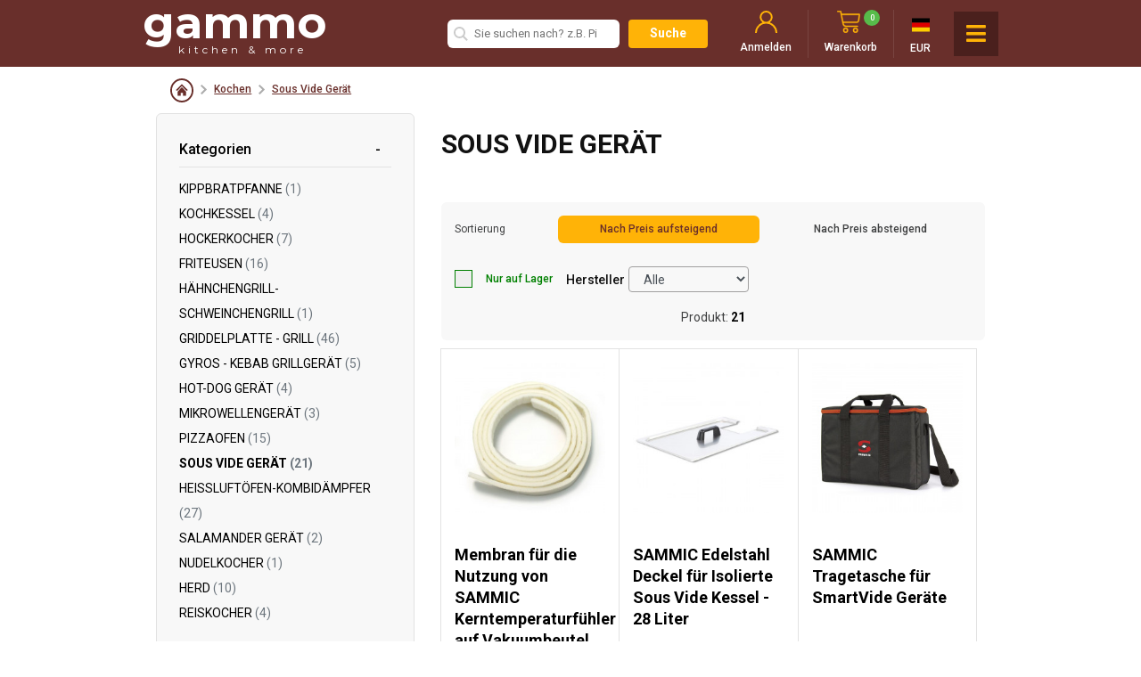

--- FILE ---
content_type: text/html; charset=UTF-8
request_url: https://gammo.de/kochen-und-braten/sous-vide-geraet
body_size: 31720
content:
<!DOCTYPE html>
<html lang="de-DE">
<head>
    <!-- Google Tag Manager -->
    <script>(function(w,d,s,l,i){w[l]=w[l]||[];w[l].push({'gtm.start':
                new Date().getTime(),event:'gtm.js'});var f=d.getElementsByTagName(s)[0],
            j=d.createElement(s),dl=l!='dataLayer'?'&l='+l:'';j.async=true;j.src=
            'https://www.googletagmanager.com/gtm.js?id='+i+dl;f.parentNode.insertBefore(j,f);
        })(window,document,'script','dataLayer','GTM-M7TFDQ3Q');</script>
    <!-- End Google Tag Manager -->

    
    <meta charset="UTF-8">
    <meta http-equiv="X-UA-Compatible" content="IE=edge">
    <meta name="viewport" content="width=device-width, initial-scale=1.0">
    <meta name="csrf-token" content="qqALzsiHi9XuGHOJXm5Kc2mgNH7Mc8UwsraEn4NU">
    <meta http-equiv="content-language" content="de-DE">
    <meta name="author" content="Groteszk Kreatív Társulat - www.groteszk.hu">

    <meta name="facebook-domain-verification" content="aupyeq3ujd6lvlrl8chk2qvt0vub0w" />

    <title>    Sous Vide Geräte für Sous Vide Kochtechnik
</title>
    <link rel="shortcut icon" type="image/png" href="https://gammo.de/favicon.png"/>
    <meta name="robots" content="all">
        <meta name="description" content="Sous vide Geräte, Sous Vide Garer, Sous Vide Bain Marie für Sous Vide Kochtechnik"/>
    <meta name="keywords" content="sous vide Gerät, sousvide gerät, sous vide garer"/>
    <meta name="twitter:card" content="summary_large_image"/>
    <meta name="twitter:title" content="Sous Vide Geräte für Sous Vide Kochtechnik"/>
    <meta name="twitter:description" content="Sous vide Geräte, Sous Vide Garer, Sous Vide Bain Marie für Sous Vide Kochtechnik"/>
    <meta name="twitter:image" content="https://gammo.de/storage/category/103/CrXyPTe6o7kR7HzfpNCAYBn7GfkeKc1RqrRMIWOG.jpg"/>
    <meta property="og:title" content="Sous Vide Geräte für Sous Vide Kochtechnik"/>
    <meta property="og:image" content="https://gammo.de/storage/category/103/CrXyPTe6o7kR7HzfpNCAYBn7GfkeKc1RqrRMIWOG.jpg"/>
    <meta property="og:description" content="Sous vide Geräte, Sous Vide Garer, Sous Vide Bain Marie für Sous Vide Kochtechnik"/>
    <meta property="og:url" content="https://gammo.de/kochen-und-braten/sous-vide-geraet"/>
    <meta property="og:site_name" content="Sous vide Geräte, Sous Vide Garer, Sous Vide Bain Marie für Sous Vide Kochtechnik">
    <link rel="schema.dcterms" href="https://purl.org/dc/terms/">
    <meta name="dcterms.title" content="Sous Vide Geräte für Sous Vide Kochtechnik">
    <meta name="dcterms.contributor" content="Sous vide Geräte, Sous Vide Garer, Sous Vide Bain Marie für Sous Vide Kochtechnik">
    <meta name="dcterms.subject" content="sous vide Gerät, sousvide gerät, sous vide garer">
    <meta name="dcterms.source" content="https://gammo.de/kochen-und-braten/sous-vide-geraet">
    <meta name="dcterms.identifier" content="https://gammo.de/kochen-und-braten/sous-vide-geraet">
    <meta name="dcterms.description" content="Sous vide Geräte, Sous Vide Garer, Sous Vide Bain Marie für Sous Vide Kochtechnik">
    <meta property="og:type" content="website"/>
    <meta name="dcterms.language" content="de-DE">
    <meta name="dcterms.format" content="text/html">
    <meta name="dcterms.type" content="Text">
    <meta name="dcterms.publisher" content="Groteszk Kreatív Társulat">
    <meta name="dcterms.creator" content="Groteszk Kreatív Társulat">
    <meta name="revisit-after" content="1 days">
    <meta name="rating" content="General">
    <meta name="mobileoptimized" content="width" />
    <meta name="HandheldFriendly" content="true" />
    <meta name="format-detection" content="telephone=yes" />
    <meta name="mobile-web-app-capable" content="yes" />
    <meta name="apple-mobile-web-app-capable" content="yes" />
    <meta name="apple-mobile-web-app-status-bar-style" content="black" />
    <meta name="apple-mobile-web-app-title" content="GAMMO | kitchen &amp; more" />
    <meta name="application-name" content="GAMMO | kitchen &amp; more" />
    <meta name="application-url" content="https://gammo.de" />
    <meta name="msapplication-TileColor" content="#000000" />
    <meta name="msapplication-navbutton-color" content="#000000" />
    <meta name="theme-color" content="#000000" />
    <link rel="canonical" href="https://gammo.de/kochen-und-braten/sous-vide-geraet">
    <link rel="alternate" hreflang="hu" href="https://gammo.de/kochen-und-braten/sous-vide-geraet">
    <link rel="stylesheet" href="https://cdn.jsdelivr.net/npm/swiper@11/swiper-bundle.min.css" />
    <link href="https://cdnjs.cloudflare.com/ajax/libs/font-awesome/5.13.0/css/all.min.css" rel="stylesheet">
    <link href="/front/css/main.css?id=9b0caea59a5786b46dba" rel="stylesheet" type="text/css" />
    <link rel="stylesheet" href="https://cdn.jsdelivr.net/gh/fancyapps/fancybox@3.5.7/dist/jquery.fancybox.min.css" />

        <!-- Meta Pixel Code -->
<script async>
    !function(f,b,e,v,n,t,s)
    {if(f.fbq)return;n=f.fbq=function(){n.callMethod?
        n.callMethod.apply(n,arguments):n.queue.push(arguments)};
        if(!f._fbq)f._fbq=n;n.push=n;n.loaded=!0;n.version='2.0';
        n.queue=[];t=b.createElement(e);t.async=!0;
        t.src=v;s=b.getElementsByTagName(e)[0];
        s.parentNode.insertBefore(t,s)}(window, document,'script',
        'https://connect.facebook.net/en_US/fbevents.js');
    fbq('init', '3743605559214961');
    fbq('track', 'PageView');
</script>
<noscript><img height="1" width="1" style="display:none"
               src="https://www.facebook.com/tr?id=3743605559214961&ev=PageView&noscript=1"
    /></noscript>
<!-- End Meta Pixel Code -->
    <!-- Barion Pixel -->
<script defer>
    // Create BP element on the window
    window["bp"] = window["bp"] || function () {
        (window["bp"].q = window["bp"].q || []).push(arguments);
    };
    window["bp"].l = 1 * new Date();

    // Insert a script tag on the top of the head to load bp.js
    scriptElement = document.createElement("script");
    firstScript = document.getElementsByTagName("script")[0];
    scriptElement.async = true;
    scriptElement.src = 'https://pixel.barion.com/bp.js';
    firstScript.parentNode.insertBefore(scriptElement, firstScript);
    window['barion_pixel_id'] = 'BP-8aNj6Gjyq8-5A';

    // Send init event
    bp('init', 'addBarionPixelId', window['barion_pixel_id']);
</script>

<noscript>
    <img height="1" width="1" style="display:none" alt="Barion Pixel" src="https://pixel.barion.com/a.gif?ba_pixel_id='BP-8aNj6Gjyq8-5A'&ev=contentView&noscript=1">
</noscript>

        </head>
<body class="    product-list-page
">
    <!-- Google Tag Manager (noscript) -->
    <noscript><iframe src="https://www.googletagmanager.com/ns.html?id=GTM-M7TFDQ3Q"
                      height="0" width="0" style="display:none;visibility:hidden"></iframe></noscript>
    <!-- End Google Tag Manager (noscript) -->

    <div class="loading hidden">
        <div class='uil-ring-css' style='transform:scale(0.79);'>
            <div></div>
        </div>
    </div>
    <div id="app">
        <div class="modal fade" id="languageSelector" tabindex="-1" role="dialog" aria-labelledby="languageSelector" aria-hidden="true">
    <div class="modal-dialog modal-dialog-centered" role="document">
        <div class="modal-content">
            <div class="modal-header">
                            </div>
            <div class="modal-body">
                <h4>Wir liefern in 26 Länder innerhalb der EU. Klicken Sie auf die Flagge, um das Land zu ändern:</h4>
                <hr>
                <div class="form-group">
                                                <a href="https://gammo.eu">
                                <img src="https://gammo.de/images/flags/4x3/be.svg" alt="" title="" /> Belgien
                            </a>
                                                <a href="https://gammo.bg">
                                <img src="https://gammo.de/images/flags/4x3/bg.svg" alt="" title="" /> Bulgarien
                            </a>
                                                <a href="https://gammo.eu">
                                <img src="https://gammo.de/images/flags/4x3/dk.svg" alt="" title="" /> Dänemark
                            </a>
                                                <a href="https://gammo.de">
                                <img src="https://gammo.de/images/flags/4x3/de.svg" alt="" title="" /> Deutschland
                            </a>
                                                <a href="https://gammo.eu">
                                <img src="https://gammo.de/images/flags/4x3/ee.svg" alt="" title="" /> Estland
                            </a>
                                                <a href="https://gammo.eu">
                                <img src="https://gammo.de/images/flags/4x3/fi.svg" alt="" title="" /> Finnland
                            </a>
                                                <a href="https://gammo.eu">
                                <img src="https://gammo.de/images/flags/4x3/fr.svg" alt="" title="" /> Frankreich
                            </a>
                                                <a href="https://gammo.eu">
                                <img src="https://gammo.de/images/flags/4x3/el.svg" alt="" title="" /> Griechenland
                            </a>
                                                <a href="https://gammo.eu">
                                <img src="https://gammo.de/images/flags/4x3/ie.svg" alt="" title="" /> Irland
                            </a>
                                                <a href="https://gammo.eu">
                                <img src="https://gammo.de/images/flags/4x3/it.svg" alt="" title="" /> Italien
                            </a>
                                                <a href="https://gammo.hr">
                                <img src="https://gammo.de/images/flags/4x3/hr.svg" alt="" title="" /> Kroatien
                            </a>
                                                <a href="https://gammo.eu">
                                <img src="https://gammo.de/images/flags/4x3/lv.svg" alt="" title="" /> Lettland
                            </a>
                                                <a href="https://gammo.eu">
                                <img src="https://gammo.de/images/flags/4x3/lt.svg" alt="" title="" /> Litauen
                            </a>
                                                <a href="https://gammo.eu">
                                <img src="https://gammo.de/images/flags/4x3/lu.svg" alt="" title="" /> Luxemburg
                            </a>
                                                <a href="https://gammo.eu">
                                <img src="https://gammo.de/images/flags/4x3/nl.svg" alt="" title="" /> Niederlande
                            </a>
                                                <a href="https://gammo.at">
                                <img src="https://gammo.de/images/flags/4x3/at.svg" alt="" title="" /> Österreich
                            </a>
                                                <a href="https://gammo.eu">
                                <img src="https://gammo.de/images/flags/4x3/pl.svg" alt="" title="" /> Polen
                            </a>
                                                <a href="https://gammo.eu">
                                <img src="https://gammo.de/images/flags/4x3/pt.svg" alt="" title="" /> Portugal
                            </a>
                                                <a href="https://gammo.ro">
                                <img src="https://gammo.de/images/flags/4x3/ro.svg" alt="" title="" /> Rumänien
                            </a>
                                                <a href="https://gammo.eu">
                                <img src="https://gammo.de/images/flags/4x3/se.svg" alt="" title="" /> Schweden
                            </a>
                                                <a href="https://gammo.sk">
                                <img src="https://gammo.de/images/flags/4x3/sk.svg" alt="" title="" /> Slowakei
                            </a>
                                                <a href="https://gammo.eu">
                                <img src="https://gammo.de/images/flags/4x3/si.svg" alt="" title="" /> Slowenien
                            </a>
                                                <a href="https://gammo.eu">
                                <img src="https://gammo.de/images/flags/4x3/es.svg" alt="" title="" /> Spanien
                            </a>
                                                <a href="https://gammo.cz">
                                <img src="https://gammo.de/images/flags/4x3/cz.svg" alt="" title="" /> Tschechien
                            </a>
                                                <a href="https://gammo.hu">
                                <img src="https://gammo.de/images/flags/4x3/hu.svg" alt="" title="" /> Ungarn
                            </a>
                                    </div>
                <hr>
            </div>
            <div class="modal-footer">
            </div>
        </div>
    </div>
</div>
        <header>
        <div class="header">
        <div class="container">
            <div class="row d-flex align-items-center flex-nowrap">
                <a href="https://gammo.de" title="GAMMO" class="logo-container">
                    <p>gammo</p>
                    <span>kitchen & more</span>
                </a>
                <div class="d-flex justify-content-end justify-content-xl-between align-items-center flex-fill">
                    <div class="search-form-container">
                                                <form class="searchform" method="GET"
                              role="search"
                              id="search-form"
                              action="https://gammo.de/suche">
                            <suggestion-searchbar-component></suggestion-searchbar-component>


                            <button type="submit" class="btn-yellow rounded btn-small">Suche</button>
                        </form>
                                            </div>

                    <div class="info-container d-flex justify-content-between align-items-center">
                        <div class="search-icon">
                            <button class="no-border bg-transparent text-white" id="search-icon">
                                <svg xmlns="http://www.w3.org/2000/svg" width="24" height="24" viewBox="0 0 24 24"><path d="M23.809 21.646l-6.205-6.205c1.167-1.605 1.857-3.579 1.857-5.711 0-5.365-4.365-9.73-9.731-9.73-5.365 0-9.73 4.365-9.73 9.73 0 5.366 4.365 9.73 9.73 9.73 2.034 0 3.923-.627 5.487-1.698l6.238 6.238 2.354-2.354zm-20.955-11.916c0-3.792 3.085-6.877 6.877-6.877s6.877 3.085 6.877 6.877-3.085 6.877-6.877 6.877c-3.793 0-6.877-3.085-6.877-6.877z"/></svg>
                                <br><span>Suche</span>
                            </button>
                        </div>
                                                                        <div class="user-menu">
                            <button type="button" class="btn-open" @click="togglePopup">
                                <img src="https://gammo.de/images/user.svg" alt="" title="" />
                                <span>Anmelden</span>
                            </button>

                            <div class="submenu">
                                <div class="d-flex align-items-center ">
                                    <div class="col-8"><a href="#" target="_self" title="" style="cursor: default;">Ich bin schon registriert</a></div>
                                    <div class="col-4"><a href="https://gammo.de/register" target="_self" title="" class="new">Konto erstellen</a></div>
                                </div>
                                <form class="d-flex flex-column align-items-center" method="POST" action="https://gammo.de/login">
                                    <input type="hidden" name="_token" value="qqALzsiHi9XuGHOJXm5Kc2mgNH7Mc8UwsraEn4NU">                                    <div class="input-group input-group-sm mb-3">
                                        <input type="email" name="email" class="form-control" placeholder="E-mail Adresse">
                                        <div class="input-group-append">
                                            <span class="input-group-text">
                                                <svg xmlns="http://www.w3.org/2000/svg" width="20" height="20" viewBox="0 0 24 24"><path d="M0 3v18h24v-18h-24zm6.623 7.929l-4.623 5.712v-9.458l4.623 3.746zm-4.141-5.929h19.035l-9.517 7.713-9.518-7.713zm5.694 7.188l3.824 3.099 3.83-3.104 5.612 6.817h-18.779l5.513-6.812zm9.208-1.264l4.616-3.741v9.348l-4.616-5.607z"/></svg>
                                            </span>
                                        </div>
                                    </div>

                                    <div class="input-group input-group-sm mb-3">
                                        <input type="password" name="password" class="form-control" placeholder="Passwort">
                                        <div class="input-group-append">
                                            <span class="input-group-text">
                                                <svg xmlns="http://www.w3.org/2000/svg" width="20" height="20" viewBox="0 0 24 24"><path d="M16 2c3.309 0 6 2.691 6 6s-2.691 6-6 6-6-2.691-6-6 2.691-6 6-6zm0-2c-4.418 0-8 3.582-8 8s3.582 8 8 8 8-3.582 8-8-3.582-8-8-8zm-5.405 16.4l-1.472 1.6h-3.123v2h-2v2h-2v-2.179l5.903-5.976c-.404-.559-.754-1.158-1.038-1.795l-6.865 6.95v5h6v-2h2v-2h2l2.451-2.663c-.655-.249-1.276-.562-1.856-.937zm7.405-11.4c.551 0 1 .449 1 1s-.449 1-1 1-1-.449-1-1 .449-1 1-1zm0-1c-1.104 0-2 .896-2 2s.896 2 2 2 2-.896 2-2-.896-2-2-2z"/></svg>
                                            </span>
                                        </div>
                                    </div>

                                    <div class="w-100 d-flex align-items-center justify-content-between">
                                        <button type="submit" class="btn-burgundy flex-grow-1 mr-1">Anmelden</button>

                                        <a href="https://gammo.de/password/reset" class="default btn-gray">Passwort vergessen</a>
                                    </div>
                                </form>
                            </div>
                        </div>
                        
                                                <mini-cart
    view-cart="https://gammo.de/warenkorb"
    checkout-url="https://gammo.de/kasse"
></mini-cart>
                        
                        <button type="button" class="language-selector-btn" style="cursor: default;">
                            <img
                                src="https://gammo.de/images/flags/4x3/de.svg"
                                alt=""
                                title=""
                            />
                            <div>EUR</div>
                        </button>

                        <p class="mb-0 pl-0 pl-4">
                            <span>Kundendienst: </span><a href="tel:+36-20-615-2335">+36-20-615-2335</a><br>
                            <span>Öffnungszeiten: </span>08:00-16:00 (M-F)</p>

                        <button type="button" class="open-menu d-flex d-xl-none" @click="showMenu">
                            <i class="fas fa-bars"></i>
                            <i class="fas fa-times"></i>
                        </button>
                    </div>
                </div>
            </div>
        </div>
    </div>

            <nav class="nav">
    <div class="container">
        <div class="row">
            <div class="col-12">
                <div class="search-form-container d-flex d-lg-none">
                    <form class="searchform" method="GET"
                          role="search"
                          id="search-form"
                          action="https://gammo.de/suche">
                        <svg xmlns="http://www.w3.org/2000/svg" width="24" height="24" viewBox="0 0 24 24"><path d="M23.809 21.646l-6.205-6.205c1.167-1.605 1.857-3.579 1.857-5.711 0-5.365-4.365-9.73-9.731-9.73-5.365 0-9.73 4.365-9.73 9.73 0 5.366 4.365 9.73 9.73 9.73 2.034 0 3.923-.627 5.487-1.698l6.238 6.238 2.354-2.354zm-20.955-11.916c0-3.792 3.085-6.877 6.877-6.877s6.877 3.085 6.877 6.877-3.085 6.877-6.877 6.877c-3.793 0-6.877-3.085-6.877-6.877z"/></svg>
                        <input type="search" name="term" placeholder="Sie suchen nach? z.B. Pizzaofen..." />

                        <button type="submit" class="btn-yellow rounded btn-small">Suche</button>
                    </form>
                </div>

                <ul>
                                                                        <li>
                                <a href="https://gammo.de/gastro-produkte-billig-gebraucht-transport-beschaedigt-sonderangebot" target="_self" title="Sonderangebot">
                                    <img src="https://gammo.de/storage/category_icon_path/268/0kARykWjlr8mJ1FSmSxqNCd8fIUIP87ZDOIxaER3.svg" title="Sonderangebot" width="auto" height="25px" />
                                    <span>Sonderangebot</span>
                                </a>
                                                            </li>
                                                    <li>
                                <a href="https://gammo.de/vorbereitung" target="_self" title="Vorbereiten">
                                    <img src="https://gammo.de/storage/category_icon_path/2/ojGB9yA4cn0VohXeOvg3t5hecnwDGcsFhRqwjJ7h.svg" title="Vorbereiten" width="auto" height="25px" />
                                    <span>Vorbereiten</span>
                                </a>
                                                                    <ul class="submenu">
                                                                                                                                    <div class="nav-column">
                                                                                                        <li>
                                                        <a href="https://gammo.de/vorbereitung/ankarsrum-assistent-kuchenmaschine" target="_self" title="ANKARSRUM Küchenmaschine"><span>ANKARSRUM Küchenmaschine</span></a>
                                                    </li>
                                                                                                                                                                                            <li>
                                                        <a href="https://gammo.de/vorbereitung/nahrungstrockner" target="_self" title="Nahrungstrockner"><span>Nahrungstrockner</span></a>
                                                    </li>
                                                                                                                                                                                            <li>
                                                        <a href="https://gammo.de/vorbereitung/stabmixer-turbomixer-purierer" target="_self" title="Stabmixer - Turbomixer"><span>Stabmixer - Turbomixer</span></a>
                                                    </li>
                                                                                                                                                                                            <li>
                                                        <a href="https://gammo.de/vorbereitung/kartoffelschaeler" target="_self" title="Kartoffelschäler"><span>Kartoffelschäler</span></a>
                                                    </li>
                                                                                                                                                                                            <li>
                                                        <a href="https://gammo.de/vorbereitung/pommes-frites-schneider" target="_self" title="Pommes-Frites Schneider"><span>Pommes-Frites Schneider</span></a>
                                                    </li>
                                                                                                                                                                                            <li>
                                                        <a href="https://gammo.de/vorbereitung/knochenbandsaege" target="_self" title="Knochenbandsäge"><span>Knochenbandsäge</span></a>
                                                    </li>
                                                                                                                                                                                            <li>
                                                        <a href="https://gammo.de/vorbereitung/teigknetmaschine" target="_self" title="Teigknetmaschine"><span>Teigknetmaschine</span></a>
                                                    </li>
                                                                                                    </div>
                                                                                                                                                                                <div class="nav-column">
                                                                                                        <li>
                                                        <a href="https://gammo.de/vorbereitung/mehrzweck-kuchenmaschine" target="_self" title="Mehrzweck Küchenmaschine"><span>Mehrzweck Küchenmaschine</span></a>
                                                    </li>
                                                                                                                                                                                            <li>
                                                        <a href="https://gammo.de/vorbereitung/getreide-flocken-musli-quetsche-und-muhle" target="_self" title="Getreide Quetsche und Mühle"><span>Getreide Quetsche und Mühle</span></a>
                                                    </li>
                                                                                                                                                                                            <li>
                                                        <a href="https://gammo.de/vorbereitung/wurstfuller" target="_self" title="Wurstfüller"><span>Wurstfüller</span></a>
                                                    </li>
                                                                                                                                                                                            <li>
                                                        <a href="https://gammo.de/vorbereitung/fleischwolf" target="_self" title="Fleischwolf"><span>Fleischwolf</span></a>
                                                    </li>
                                                                                                                                                                                            <li>
                                                        <a href="https://gammo.de/vorbereitung/fleisch-mischmaschine" target="_self" title="Fleisch Mischmaschine"><span>Fleisch Mischmaschine</span></a>
                                                    </li>
                                                                                                                                                                                            <li>
                                                        <a href="https://gammo.de/vorbereitung/hamburgerpresse" target="_self" title="Hamburgerpresse"><span>Hamburgerpresse</span></a>
                                                    </li>
                                                                                                                                                                                            <li>
                                                        <a href="https://gammo.de/vorbereitung/kitchenaid-kuchengeraete-und-zubehore" target="_self" title="KitchenAid Küchengeräte und Zubehöre"><span>KitchenAid Küchengeräte und Zubehöre</span></a>
                                                    </li>
                                                                                                    </div>
                                                                                                                                                                                <div class="nav-column">
                                                                                                        <li>
                                                        <a href="https://gammo.de/vorbereitung/cutter" target="_self" title="Cutter"><span>Cutter</span></a>
                                                    </li>
                                                                                                                                                                                            <li>
                                                        <a href="https://gammo.de/vorbereitung/passiergeraet" target="_self" title="Passiergerät"><span>Passiergerät</span></a>
                                                    </li>
                                                                                                                                                                                            <li>
                                                        <a href="https://gammo.de/vorbereitung/planetenruhrer" target="_self" title="Planetenrührer"><span>Planetenrührer</span></a>
                                                    </li>
                                                                                                                                                                                            <li>
                                                        <a href="https://gammo.de/vorbereitung/fleischmurber" target="_self" title="Fleischmürber"><span>Fleischmürber</span></a>
                                                    </li>
                                                                                                                                                                                            <li>
                                                        <a href="https://gammo.de/vorbereitung/kaesereibe" target="_self" title="Käsereibe"><span>Käsereibe</span></a>
                                                    </li>
                                                                                                                                                                                            <li>
                                                        <a href="https://gammo.de/vorbereitung/schneidemaschine" target="_self" title="Schneidemaschine"><span>Schneidemaschine</span></a>
                                                    </li>
                                                                                                                                                                                            <li>
                                                        <a href="https://gammo.de/vorbereitung/nudelmaschine" target="_self" title="Nudelmaschine"><span>Nudelmaschine</span></a>
                                                    </li>
                                                                                                    </div>
                                                                                                                                                                                <div class="nav-column">
                                                                                                        <li>
                                                        <a href="https://gammo.de/vorbereitung/gemuseschneidemaschine" target="_self" title="Gemüseschneidemaschine"><span>Gemüseschneidemaschine</span></a>
                                                    </li>
                                                                                                    </div>
                                                                                                                        </ul>
                                                            </li>
                                                    <li>
                                <a href="https://gammo.de/kochen-und-braten" target="_self" title="Kochen">
                                    <img src="https://gammo.de/images/nav_02.svg" title="Kochen" width="auto" height="25px" />
                                    <span>Kochen</span>
                                </a>
                                                                    <ul class="submenu">
                                                                                                                                    <div class="nav-column">
                                                                                                        <li>
                                                        <a href="https://gammo.de/kochen-und-braten/kippbratpfanne" target="_self" title="Kippbratpfanne"><span>Kippbratpfanne</span></a>
                                                    </li>
                                                                                                                                                                                            <li>
                                                        <a href="https://gammo.de/kochen-und-braten/kochkessel" target="_self" title="Kochkessel"><span>Kochkessel</span></a>
                                                    </li>
                                                                                                                                                                                            <li>
                                                        <a href="https://gammo.de/kochen-und-braten/hockerkocher" target="_self" title="Hockerkocher"><span>Hockerkocher</span></a>
                                                    </li>
                                                                                                                                                                                            <li>
                                                        <a href="https://gammo.de/kochen-und-braten/friteusen" target="_self" title="Friteusen"><span>Friteusen</span></a>
                                                    </li>
                                                                                                                                                                                            <li>
                                                        <a href="https://gammo.de/kochen-und-braten/haehnchengrill-schweinchengrill" target="_self" title="Hähnchengrill-Schweinchengrill"><span>Hähnchengrill-Schweinchengrill</span></a>
                                                    </li>
                                                                                                                                                                                            <li>
                                                        <a href="https://gammo.de/kochen-und-braten/griddelplatte-grill" target="_self" title="Griddelplatte - Grill"><span>Griddelplatte - Grill</span></a>
                                                    </li>
                                                                                                                                                                                            <li>
                                                        <a href="https://gammo.de/kochen-und-braten/gyros-kebab-grillgeraet" target="_self" title="Gyros - Kebab Grillgerät"><span>Gyros - Kebab Grillgerät</span></a>
                                                    </li>
                                                                                                    </div>
                                                                                                                                                                                <div class="nav-column">
                                                                                                        <li>
                                                        <a href="https://gammo.de/kochen-und-braten/hot-dog-geraet" target="_self" title="Hot-Dog Gerät"><span>Hot-Dog Gerät</span></a>
                                                    </li>
                                                                                                                                                                                            <li>
                                                        <a href="https://gammo.de/kochen-und-braten/mikrowellengeraet" target="_self" title="Mikrowellengerät"><span>Mikrowellengerät</span></a>
                                                    </li>
                                                                                                                                                                                            <li>
                                                        <a href="https://gammo.de/kochen-und-braten/pizzaofen" target="_self" title="Pizzaofen"><span>Pizzaofen</span></a>
                                                    </li>
                                                                                                                                                                                            <li>
                                                        <a href="https://gammo.de/kochen-und-braten/sous-vide-geraet" target="_self" title="Sous Vide Gerät"><span>Sous Vide Gerät</span></a>
                                                    </li>
                                                                                                                                                                                            <li>
                                                        <a href="https://gammo.de/kochen-und-braten/heissluftofen-kombidaempfer" target="_self" title="Heißluftöfen-Kombidämpfer"><span>Heißluftöfen-Kombidämpfer</span></a>
                                                    </li>
                                                                                                                                                                                            <li>
                                                        <a href="https://gammo.de/kochen-und-braten/salamander-grill-geraet" target="_self" title="Salamander Gerät"><span>Salamander Gerät</span></a>
                                                    </li>
                                                                                                                                                                                            <li>
                                                        <a href="https://gammo.de/kochen-und-braten/nudelkocher" target="_self" title="Nudelkocher"><span>Nudelkocher</span></a>
                                                    </li>
                                                                                                    </div>
                                                                                                                                                                                <div class="nav-column">
                                                                                                        <li>
                                                        <a href="https://gammo.de/kochen-und-braten/herd-gastronomiebedarf" target="_self" title="Herd"><span>Herd</span></a>
                                                    </li>
                                                                                                                                                                                            <li>
                                                        <a href="https://gammo.de/kochen-und-braten/reiskocher" target="_self" title="Reiskocher"><span>Reiskocher</span></a>
                                                    </li>
                                                                                                    </div>
                                                                                                                        </ul>
                                                            </li>
                                                    <li>
                                <a href="https://gammo.de/kuhlen" target="_self" title="Kühlen">
                                    <img src="https://gammo.de/storage/category_icon_path/111/rg337bPeyWd9HdUe3LJuFEu75OZo0fyfdVpN1C64.svg" title="Kühlen" width="auto" height="25px" />
                                    <span>Kühlen</span>
                                </a>
                                                                    <ul class="submenu">
                                                                                                                                    <div class="nav-column">
                                                                                                        <li>
                                                        <a href="https://gammo.de/kuhlen/barkuhlschrank-getraenkekuhlschrank" target="_self" title="Getränkekühlschrank"><span>Getränkekühlschrank</span></a>
                                                    </li>
                                                                                                                                                                                            <li>
                                                        <a href="https://gammo.de/kuhlen/speiseeis-tiefkuhlschrank-und-theke" target="_self" title="Speiseeis Tiefkühlschrank und Theke"><span>Speiseeis Tiefkühlschrank und Theke</span></a>
                                                    </li>
                                                                                                                                                                                            <li>
                                                        <a href="https://gammo.de/kuhlen/eismaschinen-fur-speiseeis" target="_self" title="Eismaschine"><span>Eismaschine</span></a>
                                                    </li>
                                                                                                                                                                                            <li>
                                                        <a href="https://gammo.de/kuhlen/kuhlaufsatz" target="_self" title="Kühlaufsatz"><span>Kühlaufsatz</span></a>
                                                    </li>
                                                                                                                                                                                            <li>
                                                        <a href="https://gammo.de/kuhlen/kuhlschrank-tiefkuhlschrank" target="_self" title="Kühlschrank - Tiefkühlschrank"><span>Kühlschrank - Tiefkühlschrank</span></a>
                                                    </li>
                                                                                                                                                                                            <li>
                                                        <a href="https://gammo.de/kuhlen/kuhlvitrine" target="_self" title="Kühlvitrine"><span>Kühlvitrine</span></a>
                                                    </li>
                                                                                                                                                                                            <li>
                                                        <a href="https://gammo.de/kuhlen/kuhltisch" target="_self" title="Kühltisch"><span>Kühltisch</span></a>
                                                    </li>
                                                                                                    </div>
                                                                                                                                                                                <div class="nav-column">
                                                                                                        <li>
                                                        <a href="https://gammo.de/kuhlen/eiswurfelbereiter-crushed-ice-bereiter" target="_self" title="Eiswürfelbereiter"><span>Eiswürfelbereiter</span></a>
                                                    </li>
                                                                                                                                                                                            <li>
                                                        <a href="https://gammo.de/kuhlen/pizzakuhltisch" target="_self" title="Pizzakühltisch"><span>Pizzakühltisch</span></a>
                                                    </li>
                                                                                                                                                                                            <li>
                                                        <a href="https://gammo.de/kuhlen/saladette-kuhlbuffet" target="_self" title="Saladette - Kühlbuffet"><span>Saladette - Kühlbuffet</span></a>
                                                    </li>
                                                                                                                                                                                            <li>
                                                        <a href="https://gammo.de/kuhlen/schnellkuhler-schockfroster" target="_self" title="Schnellkühler-Schockfroster"><span>Schnellkühler-Schockfroster</span></a>
                                                    </li>
                                                                                                    </div>
                                                                                                                        </ul>
                                                            </li>
                                                    <li>
                                <a href="https://gammo.de/verpacken-lagern-takeaway" target="_self" title="Verpacken">
                                    <img src="https://gammo.de/storage/category_icon_path/140/5njVMadPVQZrFbKW383EADBqLl3Gx4ruldNi22b3.svg" title="Verpacken" width="auto" height="25px" />
                                    <span>Verpacken</span>
                                </a>
                                                                    <ul class="submenu">
                                                                                                                                    <div class="nav-column">
                                                                                                        <li>
                                                        <a href="https://gammo.de/verpacken-lagern-takeaway/tischschweissgeraet" target="_self" title="Tischschweißgerät"><span>Tischschweißgerät</span></a>
                                                    </li>
                                                                                                                                                                                            <li>
                                                        <a href="https://gammo.de/verpacken-lagern-takeaway/thermoschweissgeraet" target="_self" title="Thermoschweissgerät"><span>Thermoschweissgerät</span></a>
                                                    </li>
                                                                                                                                                                                            <li>
                                                        <a href="https://gammo.de/verpacken-lagern-takeaway/vakuumbeutel-und-rolle" target="_self" title="Vakuumbeutel und Rolle"><span>Vakuumbeutel und Rolle</span></a>
                                                    </li>
                                                                                                                                                                                            <li>
                                                        <a href="https://gammo.de/verpacken-lagern-takeaway/vakuumverpackungsmaschine" target="_self" title="Vakuumverpackungsmaschine"><span>Vakuumverpackungsmaschine</span></a>
                                                    </li>
                                                                                                                                                                                            <li>
                                                        <a href="https://gammo.de/verpacken-lagern-takeaway/folienverpackungsmaschine" target="_self" title="Folienverpackungsmaschine"><span>Folienverpackungsmaschine</span></a>
                                                    </li>
                                                                                                    </div>
                                                                                                                        </ul>
                                                            </li>
                                                    <li>
                                <a href="https://gammo.de/spulen-reinigen" target="_self" title="Spülen - Reinigen">
                                    <img src="https://gammo.de/storage/category_icon_path/153/Q6OLAwh8SvnAx20QgA14BzL7TxZmvBQigkXJAvWE.svg" title="Spülen - Reinigen" width="auto" height="25px" />
                                    <span>Spülen - Reinigen</span>
                                </a>
                                                                    <ul class="submenu">
                                                                                                                                    <div class="nav-column">
                                                                                                        <li>
                                                        <a href="https://gammo.de/spulen-reinigen/besteckpoliermaschine" target="_self" title="Besteckpoliermaschine"><span>Besteckpoliermaschine</span></a>
                                                    </li>
                                                                                                                                                                                            <li>
                                                        <a href="https://gammo.de/spulen-reinigen/messersterilisator-und-schaerfer" target="_self" title="Messersterilisator und Schärfer"><span>Messersterilisator und Schärfer</span></a>
                                                    </li>
                                                                                                                                                                                            <li>
                                                        <a href="https://gammo.de/spulen-reinigen/gewerbe-spulmaschine" target="_self" title="Spülmaschine"><span>Spülmaschine</span></a>
                                                    </li>
                                                                                                                                                                                            <li>
                                                        <a href="https://gammo.de/spulen-reinigen/spulbecken" target="_self" title="Spülbecken"><span>Spülbecken</span></a>
                                                    </li>
                                                                                                                                                                                            <li>
                                                        <a href="https://gammo.de/spulen-reinigen/frittierolfilter" target="_self" title="Frittierölfilter"><span>Frittierölfilter</span></a>
                                                    </li>
                                                                                                                                                                                            <li>
                                                        <a href="https://gammo.de/spulen-reinigen/glaeserpoliermaschine" target="_self" title="Gläserpoliermaschine"><span>Gläserpoliermaschine</span></a>
                                                    </li>
                                                                                                                                                                                            <li>
                                                        <a href="https://gammo.de/spulen-reinigen/edelstahl-arbeitstisch-mit-abfall-loch" target="_self" title="Arbeitstisch mit Abfall-Loch"><span>Arbeitstisch mit Abfall-Loch</span></a>
                                                    </li>
                                                                                                    </div>
                                                                                                                                                                                <div class="nav-column">
                                                                                                        <li>
                                                        <a href="https://gammo.de/spulen-reinigen/seifenspender-und-haendetrockner" target="_self" title="Seifenspender und Händetrockner"><span>Seifenspender und Händetrockner</span></a>
                                                    </li>
                                                                                                                                                                                            <li>
                                                        <a href="https://gammo.de/spulen-reinigen/reinigungs-und-spulmittel" target="_self" title="Reinigungs- und Spülmittel"><span>Reinigungs- und Spülmittel</span></a>
                                                    </li>
                                                                                                                                                                                            <li>
                                                        <a href="https://gammo.de/spulen-reinigen/wasserenthaerter" target="_self" title="Wasserenthärter"><span>Wasserenthärter</span></a>
                                                    </li>
                                                                                                    </div>
                                                                                                                        </ul>
                                                            </li>
                                                    <li>
                                <a href="https://gammo.de/warmhalten" target="_self" title="Warmhalten">
                                    <img src="https://gammo.de/storage/category_icon_path/173/2vsxc8sImhIr7OOehIEpX56DQB1jCZMOP24iynAL.svg" title="Warmhalten" width="auto" height="25px" />
                                    <span>Warmhalten</span>
                                </a>
                                                                    <ul class="submenu">
                                                                                                                                    <div class="nav-column">
                                                                                                        <li>
                                                        <a href="https://gammo.de/warmhalten/bain-marie-wasserbad-waermer" target="_self" title="Bain Marie - Wasserbad"><span>Bain Marie - Wasserbad</span></a>
                                                    </li>
                                                                                                                                                                                            <li>
                                                        <a href="https://gammo.de/warmhalten/bankettwagen-beheizt" target="_self" title="Bankettwagen"><span>Bankettwagen</span></a>
                                                    </li>
                                                                                                                                                                                            <li>
                                                        <a href="https://gammo.de/warmhalten/chafing-dish-warmhaltestationen-und-zubehore" target="_self" title="Chafing dish Station und Zubehöre"><span>Chafing dish Station und Zubehöre</span></a>
                                                    </li>
                                                                                                                                                                                            <li>
                                                        <a href="https://gammo.de/warmhalten/pommes-warmhaltegeraete" target="_self" title="Pommes-Warmhaltegeräte"><span>Pommes-Warmhaltegeräte</span></a>
                                                    </li>
                                                                                                                                                                                            <li>
                                                        <a href="https://gammo.de/warmhalten/milch-tee-heissgetraenke-dispenser-getraenkebehaelter" target="_self" title="Heißgetränke-Dispenser"><span>Heißgetränke-Dispenser</span></a>
                                                    </li>
                                                                                                                                                                                            <li>
                                                        <a href="https://gammo.de/warmhalten/suppentopf-beheizt" target="_self" title="Suppentopf"><span>Suppentopf</span></a>
                                                    </li>
                                                                                                                                                                                            <li>
                                                        <a href="https://gammo.de/warmhalten/warmhaltelampe" target="_self" title="Warmhaltelampe"><span>Warmhaltelampe</span></a>
                                                    </li>
                                                                                                    </div>
                                                                                                                                                                                <div class="nav-column">
                                                                                                        <li>
                                                        <a href="https://gammo.de/warmhalten/waermeplatte" target="_self" title="Wärmeplatte"><span>Wärmeplatte</span></a>
                                                    </li>
                                                                                                                                                                                            <li>
                                                        <a href="https://gammo.de/warmhalten/heisse-theke-warmbuffet" target="_self" title="Heiße Theke"><span>Heiße Theke</span></a>
                                                    </li>
                                                                                                                                                                                            <li>
                                                        <a href="https://gammo.de/warmhalten/tellerwaermeschrank" target="_self" title="Tellerwärmeschrank"><span>Tellerwärmeschrank</span></a>
                                                    </li>
                                                                                                                                                                                            <li>
                                                        <a href="https://gammo.de/warmhalten/thermobox-warmhalter" target="_self" title="Thermobox - Warmhalter"><span>Thermobox - Warmhalter</span></a>
                                                    </li>
                                                                                                    </div>
                                                                                                                        </ul>
                                                            </li>
                                                    <li>
                                <a href="https://gammo.de/bar-und-buffet" target="_self" title="Bar und Buffet">
                                    <img src="https://gammo.de/storage/category_icon_path/186/1IH5QNsmMT6jpb4VyRukuqK5nmaavenj4A0jU7fa.svg" title="Bar und Buffet" width="auto" height="25px" />
                                    <span>Bar und Buffet</span>
                                </a>
                                                                    <ul class="submenu">
                                                                                                                                    <div class="nav-column">
                                                                                                        <li>
                                                        <a href="https://gammo.de/bar-und-buffet/buffet-hotel-fruhstucken-servieren" target="_self" title="Buffet und servieren"><span>Buffet und servieren</span></a>
                                                    </li>
                                                                                                                                                                                            <li>
                                                        <a href="https://gammo.de/bar-und-buffet/heisse-schokolade-dispenser" target="_self" title="Heiße Schokolade Dispenser"><span>Heiße Schokolade Dispenser</span></a>
                                                    </li>
                                                                                                                                                                                            <li>
                                                        <a href="https://gammo.de/bar-und-buffet/frappe-mixer" target="_self" title="Frappe Mixer"><span>Frappe Mixer</span></a>
                                                    </li>
                                                                                                                                                                                            <li>
                                                        <a href="https://gammo.de/bar-und-buffet/waffeleisen-waffel-backgeraet" target="_self" title="Waffeleisen"><span>Waffeleisen</span></a>
                                                    </li>
                                                                                                                                                                                            <li>
                                                        <a href="https://gammo.de/bar-und-buffet/obst-und-gemusepresse-entsafter" target="_self" title="Obst und Gemüsepresse"><span>Obst und Gemüsepresse</span></a>
                                                    </li>
                                                                                                                                                                                            <li>
                                                        <a href="https://gammo.de/bar-und-buffet/getraenkespender" target="_self" title="Getränkespender"><span>Getränkespender</span></a>
                                                    </li>
                                                                                                                                                                                            <li>
                                                        <a href="https://gammo.de/bar-und-buffet/eis-crusher" target="_self" title="Eis Crusher"><span>Eis Crusher</span></a>
                                                    </li>
                                                                                                    </div>
                                                                                                                                                                                <div class="nav-column">
                                                                                                        <li>
                                                        <a href="https://gammo.de/bar-und-buffet/kaffeemaschine" target="_self" title="Kaffeemaschine"><span>Kaffeemaschine</span></a>
                                                    </li>
                                                                                                                                                                                            <li>
                                                        <a href="https://gammo.de/bar-und-buffet/kontaktgrill" target="_self" title="Kontaktgrill"><span>Kontaktgrill</span></a>
                                                    </li>
                                                                                                                                                                                            <li>
                                                        <a href="https://gammo.de/bar-und-buffet/baumstriezel-ofen-kurtoskalacs-ofen" target="_self" title="Baumstriezel Ofen"><span>Baumstriezel Ofen</span></a>
                                                    </li>
                                                                                                                                                                                            <li>
                                                        <a href="https://gammo.de/bar-und-buffet/langos-geraet-pfannkuchen-geraet" target="_self" title="Lángos - Pfannkuchen Gerät"><span>Lángos - Pfannkuchen Gerät</span></a>
                                                    </li>
                                                                                                                                                                                            <li>
                                                        <a href="https://gammo.de/bar-und-buffet/saftpresse" target="_self" title="Saftpresse"><span>Saftpresse</span></a>
                                                    </li>
                                                                                                                                                                                            <li>
                                                        <a href="https://gammo.de/bar-und-buffet/crepes-geraete" target="_self" title="Crepes Gerät"><span>Crepes Gerät</span></a>
                                                    </li>
                                                                                                                                                                                            <li>
                                                        <a href="https://gammo.de/bar-und-buffet/wurstbraeter-schaschlikbraeter" target="_self" title="Wurstbräter"><span>Wurstbräter</span></a>
                                                    </li>
                                                                                                    </div>
                                                                                                                                                                                <div class="nav-column">
                                                                                                        <li>
                                                        <a href="https://gammo.de/bar-und-buffet/popcornmaschine-popcorngeraete" target="_self" title="Popcornmaschine"><span>Popcornmaschine</span></a>
                                                    </li>
                                                                                                                                                                                            <li>
                                                        <a href="https://gammo.de/bar-und-buffet/sandwichtoaster" target="_self" title="Sandwichtoaster"><span>Sandwichtoaster</span></a>
                                                    </li>
                                                                                                                                                                                            <li>
                                                        <a href="https://gammo.de/bar-und-buffet/blender" target="_self" title="Blender - Standmixer"><span>Blender - Standmixer</span></a>
                                                    </li>
                                                                                                                                                                                            <li>
                                                        <a href="https://gammo.de/bar-und-buffet/zuckerwattemaschine" target="_self" title="Zuckerwattemaschine"><span>Zuckerwattemaschine</span></a>
                                                    </li>
                                                                                                    </div>
                                                                                                                        </ul>
                                                            </li>
                                                    <li>
                                <a href="https://gammo.de/edelstahlmobel" target="_self" title="Edelstahlmöbel">
                                    <img src="https://gammo.de/storage/category_icon_path/209/bS5siFECEQXTp4K4gv7DzsNN1yAhkuTQBiSUf5HF.svg" title="Edelstahlmöbel" width="auto" height="25px" />
                                    <span>Edelstahlmöbel</span>
                                </a>
                                                                    <ul class="submenu">
                                                                                                                                    <div class="nav-column">
                                                                                                        <li>
                                                        <a href="https://gammo.de/edelstahlmobel/wandregal" target="_self" title="Wandregal"><span>Wandregal</span></a>
                                                    </li>
                                                                                                                                                                                            <li>
                                                        <a href="https://gammo.de/edelstahlmobel/servierwagen" target="_self" title="Servierwagen"><span>Servierwagen</span></a>
                                                    </li>
                                                                                                                                                                                            <li>
                                                        <a href="https://gammo.de/edelstahlmobel/untergestelle" target="_self" title="Untergestelle"><span>Untergestelle</span></a>
                                                    </li>
                                                                                                                                                                                            <li>
                                                        <a href="https://gammo.de/edelstahlmobel/abfallbehaelter-edelstahl-mulleimer" target="_self" title="Abfallbehälter"><span>Abfallbehälter</span></a>
                                                    </li>
                                                                                                                                                                                            <li>
                                                        <a href="https://gammo.de/edelstahlmobel/handwaschbecken" target="_self" title="Handwaschbecken"><span>Handwaschbecken</span></a>
                                                    </li>
                                                                                                                                                                                            <li>
                                                        <a href="https://gammo.de/edelstahlmobel/arbeitstisch-schranktisch-arbeitsschrank" target="_self" title="Spezialmöbel"><span>Spezialmöbel</span></a>
                                                    </li>
                                                                                                                                                                                            <li>
                                                        <a href="https://gammo.de/edelstahlmobel/arbeitstisch-tiefe-600mm" target="_self" title="Arbeitstisch Tiefe 600mm"><span>Arbeitstisch Tiefe 600mm</span></a>
                                                    </li>
                                                                                                    </div>
                                                                                                                                                                                <div class="nav-column">
                                                                                                        <li>
                                                        <a href="https://gammo.de/edelstahlmobel/arbeitstisch-tiefe-700mm" target="_self" title="Arbeitstisch Tiefe 700mm"><span>Arbeitstisch Tiefe 700mm</span></a>
                                                    </li>
                                                                                                                                                                                            <li>
                                                        <a href="https://gammo.de/edelstahlmobel/regalwagen" target="_self" title="Regalwagen"><span>Regalwagen</span></a>
                                                    </li>
                                                                                                                                                                                            <li>
                                                        <a href="https://gammo.de/edelstahlmobel/teller-korb-tablett-spender" target="_self" title="Teller-Korb-Tablett Spender"><span>Teller-Korb-Tablett Spender</span></a>
                                                    </li>
                                                                                                                                                                                            <li>
                                                        <a href="https://gammo.de/edelstahlmobel/regale" target="_self" title="Regale"><span>Regale</span></a>
                                                    </li>
                                                                                                    </div>
                                                                                                                        </ul>
                                                            </li>
                                                    <li>
                                <a href="https://gammo.de/behaelter-bleche" target="_self" title="Behälter">
                                    <img src="https://gammo.de/storage/category_icon_path/225/Fh39iJPs29ezlRD5nFCoNKuQMHNPWvUVm0E7Ih0l.svg" title="Behälter" width="auto" height="25px" />
                                    <span>Behälter</span>
                                </a>
                                                                    <ul class="submenu">
                                                                                                                                    <div class="nav-column">
                                                                                                        <li>
                                                        <a href="https://gammo.de/behaelter-bleche/baeckerei-backblech-backbehaelter" target="_self" title="Bäckerei Backblech"><span>Bäckerei Backblech</span></a>
                                                    </li>
                                                                                                                                                                                            <li>
                                                        <a href="https://gammo.de/behaelter-bleche/hochtopf" target="_self" title="Hochtopf"><span>Hochtopf</span></a>
                                                    </li>
                                                                                                                                                                                            <li>
                                                        <a href="https://gammo.de/behaelter-bleche/gastronorm-gn-behaelter" target="_self" title="Gastronorm (GN) Behälter"><span>Gastronorm (GN) Behälter</span></a>
                                                    </li>
                                                                                                                                                                                            <li>
                                                        <a href="https://gammo.de/behaelter-bleche/kochtopf" target="_self" title="Kochtopf"><span>Kochtopf</span></a>
                                                    </li>
                                                                                                                                                                                            <li>
                                                        <a href="https://gammo.de/behaelter-bleche/edelstahl-bratpfanne-mit-griff" target="_self" title="Bratpfanne mit Griff"><span>Bratpfanne mit Griff</span></a>
                                                    </li>
                                                                                                    </div>
                                                                                                                        </ul>
                                                            </li>
                                                    <li>
                                <a href="https://gammo.de/kuchenwerkzeuge" target="_self" title="Küchenwerkzeug">
                                    <img src="https://gammo.de/storage/category_icon_path/249/KQ4r5x6GKxpGsErQFy2D4OqcmidOIxTUq24Vuib6.svg" title="Küchenwerkzeug" width="auto" height="25px" />
                                    <span>Küchenwerkzeug</span>
                                </a>
                                                                    <ul class="submenu">
                                                                                                                                    <div class="nav-column">
                                                                                                        <li>
                                                        <a href="https://gammo.de/kuchenwerkzeuge/gebaeck-zubehore-konditoreibedarf" target="_self" title="Gebäck Zubehör"><span>Gebäck Zubehör</span></a>
                                                    </li>
                                                                                                                                                                                            <li>
                                                        <a href="https://gammo.de/kuchenwerkzeuge/insektvernichter" target="_self" title="Insektvernichter"><span>Insektvernichter</span></a>
                                                    </li>
                                                                                                                                                                                            <li>
                                                        <a href="https://gammo.de/kuchenwerkzeuge/dekorierwerkzeuge-fur-obst-und-gemuse" target="_self" title="Dekorierwerkzeuge"><span>Dekorierwerkzeuge</span></a>
                                                    </li>
                                                                                                                                                                                            <li>
                                                        <a href="https://gammo.de/kuchenwerkzeuge/schaeler" target="_self" title="Schäler"><span>Schäler</span></a>
                                                    </li>
                                                                                                                                                                                            <li>
                                                        <a href="https://gammo.de/kuchenwerkzeuge/thermometer" target="_self" title="Thermometer"><span>Thermometer</span></a>
                                                    </li>
                                                                                                                                                                                            <li>
                                                        <a href="https://gammo.de/kuchenwerkzeuge/japanische-und-asiatische-kuche" target="_self" title="Japanische und Asiatische Küche"><span>Japanische und Asiatische Küche</span></a>
                                                    </li>
                                                                                                                                                                                            <li>
                                                        <a href="https://gammo.de/kuchenwerkzeuge/kuchenmesser-schere" target="_self" title="Messer - Schere"><span>Messer - Schere</span></a>
                                                    </li>
                                                                                                    </div>
                                                                                                                                                                                <div class="nav-column">
                                                                                                        <li>
                                                        <a href="https://gammo.de/kuchenwerkzeuge/handmuhle-gewurzmuhle" target="_self" title="Handmühle"><span>Handmühle</span></a>
                                                    </li>
                                                                                                                                                                                            <li>
                                                        <a href="https://gammo.de/kuchenwerkzeuge/manuelle-schneider-und-reibe" target="_self" title="Manuelle Schneider und Reibe"><span>Manuelle Schneider und Reibe</span></a>
                                                    </li>
                                                                                                                                                                                            <li>
                                                        <a href="https://gammo.de/kuchenwerkzeuge/dosenoffner" target="_self" title="Dosenöffner"><span>Dosenöffner</span></a>
                                                    </li>
                                                                                                                                                                                            <li>
                                                        <a href="https://gammo.de/kuchenwerkzeuge/einweggeschirr-abbaubar" target="_self" title="Einweggeschirr - abbaubar"><span>Einweggeschirr - abbaubar</span></a>
                                                    </li>
                                                                                                                                                                                            <li>
                                                        <a href="https://gammo.de/kuchenwerkzeuge/waage" target="_self" title="Waage"><span>Waage</span></a>
                                                    </li>
                                                                                                                                                                                            <li>
                                                        <a href="https://gammo.de/kuchenwerkzeuge/obstteiler-gemuseteiler" target="_self" title="Obstteiler-Gemüseteiler"><span>Obstteiler-Gemüseteiler</span></a>
                                                    </li>
                                                                                                                                                                                            <li>
                                                        <a href="https://gammo.de/kuchenwerkzeuge/spiralschneider-streifenschneider-fur-obst-und-gemuse" target="_self" title="Spiralschneider für Obst und Gemüse"><span>Spiralschneider für Obst und Gemüse</span></a>
                                                    </li>
                                                                                                    </div>
                                                                                                                                                                                <div class="nav-column">
                                                                                                        <li>
                                                        <a href="https://gammo.de/kuchenwerkzeuge/smart-garten" target="_self" title="Smart Garten"><span>Smart Garten</span></a>
                                                    </li>
                                                                                                                                                                                            <li>
                                                        <a href="https://gammo.de/kuchenwerkzeuge/kuchenkomposter" target="_self" title="Küchenkomposter"><span>Küchenkomposter</span></a>
                                                    </li>
                                                                                                    </div>
                                                                                                                        </ul>
                                                            </li>
                                                            </ul>
            </div>
        </div>
    </div>
    <p class="d-block d-xl-none"><span>Kundendienst: </span><a href="tel:+36-20-615-2335">+36-20-615-2335</a><br><span>Öffnungszeiten: </span>08:00-16:00 (M-F)</p>
</nav>
    </header>


        
        
        <main class="    product-list-page
">
            <div class="container">
                <div class="row">
                    <div class="col-12">
                                            </div>
                </div>
            </div>

            
    <div class="container">
        <div class="row">
            <div class="col-12">
                <nav aria-label="breadcrumb">
                    <ol class="breadcrumb">
                        <li class="breadcrumb-item">
                            <a href="https://gammo.de">
                                <svg id="home-button" xmlns="http://www.w3.org/2000/svg" width="26.38" height="26.38" viewBox="0 0 26.38 26.38">
                                    <path id="Path_156" data-name="Path 156" d="M13.19,0A13.19,13.19,0,1,1,0,13.19,13.19,13.19,0,0,1,13.19,0Zm0,6.226-6.737,6.6,1.642.863,5.049-5.3,5.135,5.3,1.644-.863-6.734-6.6ZM8.456,14.411h0L13.2,9.669l4.727,4.742h0v4.652H14.469V15.779H11.88v3.285H8.456V14.411ZM13.19,1.951A11.238,11.238,0,1,1,1.951,13.19,11.239,11.239,0,0,1,13.19,1.951Z" fill="#692f2b" fill-rule="evenodd"/>
                                </svg>
                            </a>
                        </li>
                                                                                                            <li class="breadcrumb-item"><a href="https://gammo.de/kochen-und-braten">Kochen</a></li>
                                                            <li class="breadcrumb-item"><a href="https://gammo.de/kochen-und-braten/sous-vide-geraet">Sous Vide Gerät</a></li>
                                                                        </ol>
                </nav>
            </div>
        </div>

        <category-component
            has_children=""
        >
        </category-component>
    </div>


        </main>

        <footer>
    <div class="container">
                <div class="row">
            <div class="col-12 col-sm-4 col-lg">
                <div class="footer-widget d-flex flex-column align-items-center align-items-sm-start mt-5 px-3 px-sm-0">
                    <h3>Seit mehr als 13 Jahren im Dienste der Spitzengastronomie</h3>
                    <p>Unser stabiles Team wächst von Jahr zu Jahr. Alle Mitgliedern arbeiten hart daran, dass unsere Kunden schnelle und erschwingliche Großküchengeräte zu erhalten. Wir verkaufen zuverlässige Gastronomiegeräte und -werkzeuge, für die wir auch unseren eigenen Servicehintergrund bieten, damit Sie sich nur auf das Backen und Kochen konzentrieren zu können.</p>
                </div>
            </div>
            <div class="col-12 col-sm-4 col-lg">
                <div class="footer-widget d-flex flex-column align-items-center align-items-sm-start mt-5 px-3 px-sm-0">
                    <h3>Schneller Service-Support</h3>
                    <p>Unser Team löst die technische Probleme schnell und professionell. Mit einem beträchtlichen Lagerbestand im Hintergrund bemühen wir uns um eine sofortige Lösung. Da wir in täglichem Kontakt mit unseren Lieferanten stehen, ist die Beschaffung weiterer Spezialteile kein Problem.</p>
                                        <a href="https://gammo.de/horeca-gastronomie-reparaturdienst">&gt;&gt; Klicken Sie hier, um die Serviceseite zuzugreifen</a>
                                    </div>
            </div>
            <div class="col-12 col-sm-4 col-lg">
                <div class="footer-widget d-flex flex-column align-items-center align-items-sm-start mt-5 px-3 px-sm-0">
                    <h3>Wichtige Informationen für Kunden</h3>
                                                                <a href="https://gammo.de/kundeninfo/versandkosten" target="_self" title="">Versandkosten und Lieferzeiten</a>
                                            <a href="https://gammo.de/kundeninfo/zahlungsarten" target="_self" title="">Zahlungsarten</a>
                                            <a href="https://gammo.de/kundeninfo/anfrage-anfordern-fur-gastrogeraete" target="_self" title="">Anfrage anfordern</a>
                                            <a href="https://gammo.de/kundeninfo/agb" target="_self" title="">Allgemeine Geschäftsbedingungen (AGB)</a>
                                            <a href="https://gammo.de/kundeninfo/datenschutzerklaerung" target="_self" title="">Datenschutzerklärung</a>
                                            <a href="https://gammo.de/kundeninfo/moderation-und-gutscheinregeln" target="_self" title="">Moderation und 2% Gutscheinregeln</a>
                                                        </div>
            </div>
            <div class="col-12 col-sm-4 col-lg">
                <div class="footer-widget d-flex flex-column align-items-center align-items-sm-start mt-5 px-3 px-sm-0">
                    <h3>Firmeninformationen</h3>
                                                                        <a href="https://gammo.de/unternehmen-info/uber-uns" target="_self" title="">Über uns</a>
                                                    <a href="https://gammo.de/unternehmen-info/kontakt" target="_self" title="">Kontakt</a>
                                                    <a href="https://gammo.de/unternehmen-info/fuer-wiederverkaeufer" target="_self" title="">Händler Willkommen</a>
                                                                <a href="https://gammo.de/hersteller" target="_self" title="">Hersteller</a>
                    <a href="https://gammo.de/nachrichten" target="_self" title="Blog" class="no-border">Blog</a>
                    <nav class="list-inline">
                        <a href="https://www.facebook.com/gammo.deutschland" target="_blank" title="Facebook" class="list-inline-item">
                            <svg xmlns="http://www.w3.org/2000/svg" width="24" height="24" viewBox="0 0 24 24"><path d="M9 8h-3v4h3v12h5v-12h3.642l.358-4h-4v-1.667c0-.955.192-1.333 1.115-1.333h2.885v-5h-3.808c-3.596 0-5.192 1.583-5.192 4.615v3.385z"/></svg>
                        </a>
                        <a href="https://www.instagram.com/gammo.de/" target="_blank" title="Instagram" class="list-inline-item">
                            <svg xmlns="http://www.w3.org/2000/svg" width="24" height="24" viewBox="0 0 24 24"><path d="M12 2.163c3.204 0 3.584.012 4.85.07 3.252.148 4.771 1.691 4.919 4.919.058 1.265.069 1.645.069 4.849 0 3.205-.012 3.584-.069 4.849-.149 3.225-1.664 4.771-4.919 4.919-1.266.058-1.644.07-4.85.07-3.204 0-3.584-.012-4.849-.07-3.26-.149-4.771-1.699-4.919-4.92-.058-1.265-.07-1.644-.07-4.849 0-3.204.013-3.583.07-4.849.149-3.227 1.664-4.771 4.919-4.919 1.266-.057 1.645-.069 4.849-.069zm0-2.163c-3.259 0-3.667.014-4.947.072-4.358.2-6.78 2.618-6.98 6.98-.059 1.281-.073 1.689-.073 4.948 0 3.259.014 3.668.072 4.948.2 4.358 2.618 6.78 6.98 6.98 1.281.058 1.689.072 4.948.072 3.259 0 3.668-.014 4.948-.072 4.354-.2 6.782-2.618 6.979-6.98.059-1.28.073-1.689.073-4.948 0-3.259-.014-3.667-.072-4.947-.196-4.354-2.617-6.78-6.979-6.98-1.281-.059-1.69-.073-4.949-.073zm0 5.838c-3.403 0-6.162 2.759-6.162 6.162s2.759 6.163 6.162 6.163 6.162-2.759 6.162-6.163c0-3.403-2.759-6.162-6.162-6.162zm0 10.162c-2.209 0-4-1.79-4-4 0-2.209 1.791-4 4-4s4 1.791 4 4c0 2.21-1.791 4-4 4zm6.406-11.845c-.796 0-1.441.645-1.441 1.44s.645 1.44 1.441 1.44c.795 0 1.439-.645 1.439-1.44s-.644-1.44-1.439-1.44z"/></svg>
                        </a>
                        <a href="https://www.youtube.com/@gammoeurope4617" target="_blank" title="Youtube" class="list-inline-item">
                            <svg xmlns="http://www.w3.org/2000/svg" xmlns:xlink="http://www.w3.org/1999/xlink" x="0px" y="0px" width="24" height="24" viewBox="0 0 97.75 97.75" style="enable-background:new 0 0 97.75 97.75;" xml:space="preserve"><g><g><path d="M39.969,59.587c7.334-3.803,14.604-7.571,21.941-11.376c-7.359-3.84-14.627-7.63-21.941-11.447    C39.969,44.398,39.969,51.954,39.969,59.587z"/><path d="M48.875,0C21.883,0,0,21.882,0,48.875S21.883,97.75,48.875,97.75S97.75,75.868,97.75,48.875S75.867,0,48.875,0z     M82.176,65.189c-0.846,3.67-3.848,6.377-7.461,6.78c-8.557,0.957-17.217,0.962-25.842,0.957c-8.625,0.005-17.287,0-25.846-0.957    c-3.613-0.403-6.613-3.11-7.457-6.78c-1.203-5.228-1.203-10.933-1.203-16.314s0.014-11.088,1.217-16.314    c0.844-3.67,3.844-6.378,7.457-6.782c8.559-0.956,17.221-0.961,25.846-0.956c8.623-0.005,17.285,0,25.841,0.956    c3.615,0.404,6.617,3.111,7.461,6.782c1.203,5.227,1.193,10.933,1.193,16.314S83.379,59.962,82.176,65.189z"/></g></g><g></g><g></g><g></g><g></g><g></g><g></g><g></g><g></g><g></g><g></g><g></g><g></g><g></g><g></g><g></g></svg>
                        </a>
                    </nav>
                </div>
            </div>
        </div>
                <div class="row flex-column-reverse flex-md-row align-items-end mt-5">
            <div class="col-12 col-md-6 d-flex justify-content-center justify-content-md-start mt-3 mt-md-0">
                <img src="https://gammo.de/images/EU-Small-nobg-lightmode.png" alt="" title="" width="390px" height="auto"  />
            </div>
            <div class="col-12 col-md-6 d-flex justify-content-center justify-content-md-end mt-3 mt-md-0 language-selector-container">
                <span>Land auswählen: </span>
                <button type="button" class="language-selector-btn" data-toggle="modal" data-target="#languageSelector">
                    <img
                        src="https://gammo.de/images/flags/4x3/de.svg"
                        alt=""
                        title=""
                    />
                    <div>Deutsch</div>
                </button>
            </div>
        </div>
        <div class="row flex-column-reverse flex-md-row align-items-end mt-5">
            <div class="col-12 col-md-8 d-flex justify-content-center justify-content-md-start mt-3 mt-md-0">
                <p class="copyright mb-0 text-center text-md-left">
                    Diese Webseite ist von GAMMO EUROPE GmbH betrieben. Alle Rechte vorbehalten. 2026</p>
            </div>
        </div>
    </div>
</footer>

        <div class="dropdown-bg" @click="closeAllPopup()"></div>

        
        <div id="alert-container"></div>

    </div>
        <script baseUrl="https://gammo.de" src="/js/app.js?id=cfa83f375d3009c3bb47" id="appJS"></script>

    <script type="text/javascript">
        (() => {
            if($('.alert:not(:has(.fix))').length) {
                window.setTimeout(() => {
                    $('.alert').remove();
                }, 5000);
            }

            window.showAlert = function(messageType, messageLabel, message) {
                console.log('show alert appended');
                if (messageType && message !== '') {
                    let alertId = Math.floor(Math.random() * 1000);

                    let html = `<div class="alert ${messageType} alert-dismissible" id="${alertId}">
                                <a href="#" class="close" data-dismiss="alert" aria-label="close">&times;</a>
                                <strong>${messageLabel ? messageLabel + '!' : ''} </strong> ${message}
                            </div>`;

                    $('#alert-container').append(html).ready(() => {
                        window.setTimeout(() => {
                            //$(`#alert-container #${alertId}`).remove();
                        }, 5000);
                    });
                }
            }

            let messageType = '';
            let messageLabel = '';

            
            if (messageType && '' !== '') {
                //window.showAlert(messageType, messageLabel, '');
            }

            window.serverErrors = [];
                                        
            window._translations = {"global":{"yes":"Ja","no":"Nein","active":"Aktiv","inactive":"Inaktiv","logout":"Ausloggen","company-informations":"Firmeninformationen","rights":"Diese Webseite ist von GAMMO EUROPE GmbH betrieben. Alle Rechte vorbehalten.","information":"Wichtige Informationen f\u00fcr Kunden","block1header":"Seit mehr als 13 Jahren im Dienste der Spitzengastronomie","block2header":"Schneller Service-Support","block1content":"Unser stabiles Team w\u00e4chst von Jahr zu Jahr. Alle Mitgliedern arbeiten hart daran, dass unsere Kunden schnelle und erschwingliche Gro\u00dfk\u00fcchenger\u00e4te zu erhalten. Wir verkaufen zuverl\u00e4ssige Gastronomieger\u00e4te und -werkzeuge, f\u00fcr die wir auch unseren eigenen Servicehintergrund bieten, damit Sie sich nur auf das Backen und Kochen konzentrieren zu k\u00f6nnen.","block2content":"Unser Team l\u00f6st die technische Probleme schnell und professionell. Mit einem betr\u00e4chtlichen Lagerbestand im Hintergrund bem\u00fchen wir uns um eine sofortige L\u00f6sung. Da wir in t\u00e4glichem Kontakt mit unseren Lieferanten stehen, ist die Beschaffung weiterer Spezialteile kein Problem.","day":"Tag(e)","year":"Jahr(e)","register":"Neu anmelden","personal_data":"Rechnungsdaten","eu_vat_help":"Um die Bestellung ohne MwSt fortzusetzen, geben Sie bitte Ihre USt-IdNr. in das obenstehende Feld ein. Nur Ziffern eingeben. \u0022DE\u0022 \u2013 wird automatisch erg\u00e4nzt.","verify_email":"E-Mail Best\u00e4tigung","login_password_confirmation":"Passwort Best\u00e4tigung","privacy_policy":"Datenschutzbestimmungen","privacy_policy_accept":"Ich akzeptiere die in den Datenschutzbestimmungen beschriebenen Informationen","newsletter_signup":"Ich m\u00f6chte den Newsletter abonnieren","aszf":"Allgemeine Gesch\u00e4ftsbedingungen","aszf_accept":"Ich akzeptiere die AGB","login":"Anmelden","forgot_password":"Passwort vergessen","first_time_here":"Ich habe noch kein Benutzerkonto","register_description":"Sie k\u00f6nnen bei uns nur nach Registrierung einkaufen, aber das hat auch viele Vorteile","register_description_list":"- Sie k\u00f6nnen jederzeit den Status Ihrer laufenden Bestellung einsehen,\u003Cbr\u003E-  nach jeder abgeschlossenen Bestellung senden wir Ihnen einen 2% Gutschein zu,\u003Cbr\u003E- Sie k\u00f6nnen die Bedienungsanleitungen und andere Dokumente herunterladen, und\u003Cbr\u003E- Sie k\u00f6nnen die gleiche Bestellung sp\u00e4ter mit ein paar Klicks einfach aufgeben.","set_new_password":"Neues Passwort festlegen","send_password":"Passwort senden","password_help":"Neues Passwort anfordern","verify_email_sent":"Die neue Best\u00e4tigungscode wurde an die von Ihnen angegebene E-Mail-Adresse gesendet.","verify_email_request_new":"Eine neue E-Mail anfordern","not_the_first_time_here":"Ich habe hier schon fr\u00fcher gekauft","login_email":"E-Mail-Addresse","login_password":"Passwort","all":"Alle"},"delete":"L\u00f6schen","response":{"being-used":"Die :name ist schon hier benutzt :source","create-success":":name erfolgreich erstellt.","update-success":":name erfolgreich aktualisiert.","delete-success":":name erfolgreich gel\u00f6scht.","delete-failed":"Fehler beim L\u00f6schen des :name.","attribute-error":":name bei ein variables Produkt schon benutzt","attribute-product-error":":name bei Produkten schon benutzt","upload-success":":name erfoglreich aufgeladet","upload-failed":"Modifikation :name fehlgeschlagen","cancel-success":":name erfolgreich widerrufen","cancel-error":":name kann nicht r\u00fcckg\u00e4ngig gemacht werden","already-taken":"Die :name ist schon vergeben.","order-pending":":name Konto kann nicht gel\u00f6scht werden, zugeh\u00f6rige Bestellung ist noch in Bearbeitung-Status."},"validation":{"slug":"Das :attribute muss eine g\u00fcltige URL sein.","code":"Das(z) :attribute ist nicht g\u00fcltig.","decimal":"Das :attribute ist unzureichend.","eu_vat":"EU USt-IdNr. \/ UID ung\u00fcltig","vat":"USt-IdNr. \/ UID ung\u00fcltig"},"error":{"go-to-home":"Zur Startseite","page-lost-short":"Keine solche Seite","something_went_wrong":"etwas ist schief gelaufen","page-lost-description":"Die gesuchte Seite ist nicht verf\u00fcgbar. Versuchen Sie es anders oder gehen Sie zur\u00fcck zur Startseite.","login":{"toomany":"Zu viele Anmeldeversuche. Bitte versuchen Sie es bisschen sp\u00e4ter erneut.","toomany2":"Sekunden sp\u00e4ter versuchen Sie es erneut."},"registration":{"taken":"bereits vergeben."},"userpass":{"nomach":"Die Anmeldeinformationen stimmen nicht mit unseren Aufzeichnungen \u00fcberein."}},"alert":{"info":"Information","error":"Fehler","success":"Erfolgreich","warning":"Achtung"},"checkout":{"cart":{"title":"Warenkorb","coupon":"Gutschein","coupon-applied":"Gutschein angewendet","remove-coupon":"Gutschein entfernen","cart-remove-action":"M\u00f6chten Sie wirklich aus Ihrem Warenkorb entfernen?","cannot-apply-coupon":"Der Gutschein kann nicht angewendet werden","invalid-coupon":"Gutschein ung\u00fcltig","success-coupon":"Gutschein erfolgreich validiert","coupon-apply-issue":"Gutschein kann nicht validiert werden","disc-amount":"Rabatt","update-cart":"Warenkorb aktualisieren","cart-summary":"Warenkorb Zusammenfassung","sub-total":"Betrag netto","total":{"tax":"MwSt","grand-total":"Gesamtbetrag","delivery-charges":"Lieferungskosten","disc-amount":"Rabatt","payment-charges":"Zahlungsgeb\u00fchren","installation-charges":"Kisz\u00e1ll\u00e1si d\u00edj"},"item":{"title":"Produkt","success":"Produkt zum Warenkorb erfolgreich","success-remove":"Produkt entfernt","count":"St\u00fcck","net-price":"St\u00fcckpreis netto","net-total":"Gesamt netto"},"service":{"success":"Dienstleistung ins Warenkorb erfolgfreich","success-remove":"Dienstleistung entfernt"},"quantity":{"success":"Menge erfolgreich ge\u00e4ndert"},"empty":"Warenkorb ist leer.","continue-shopping":"Weiter shoppen","activate":"Aktivieren","delivery-and-payment-method":"Versand- und Zahlungsm\u00f6glichkeit","next-to-order":"N\u00e4chster Schritt","back-to-products":"Zur\u00fcck zu Produkten","coupon-login-required":"Die Gutscheincode zu validieren, bitte Anmelden!"},"title":"Kasse","billing-address":{"incomplete":"Die Rechnungsanschrift ist unvollst\u00e4ndig"},"shipping-address":"Lieferadresse","shipping-method":"Lieferungsart","payment-methods":"Zahlungsart","payment-method":"Zahlungsart","back":"Zur\u00fcck zu den Adressen","phone":"Telefonnummer","new-address":"Neue Adresse","use_for_shipping":"Die Lieferadresse ist die gleiche wie die Rechnungsadresse","save_as_address":"Adresse speichern","name":"Name","last-name":"Nachname","first-name":"Vorname","email":"E-mail","as-company":"Ich kaufe als Gesch\u00e4ftskunde ein","company-name":"Unternehmensname","vat-id":"USt-IdNr. \/ UID","company-registration-number":"Handelsregisternummer","city":"Stadt","country":"Land","address1":"Adresse","state":"Bezirk","postcode":"PLZ","place-order":"Bestellung senden","summary":"Warenkorb Zusammenfassung","quantity":"Stk","success":{"title":"Bestellung erfolgreich","thank-you":"Danke f\u00fcr Ihre Bestellung","order-saved":"Ihre Bestellung wurde erfolgreich aufgegeben","thank-you-info":"Vielen Dank f\u00fcr Ihren Einkauf, Sie werden bald eine Best\u00e4tigungs-E-Mail erhalten!"},"login":{"title":"Anmelden","required":"Zum Fortfahren, bitte anmelden!","cart-not-empty-login":"Haben Sie in Ihrem Warenkorb bereits etwas zugef\u00fcgt? Bitte, melden Sie sich an. Wenn nicht, gehen Sie shoppen!"},"steps":{"address":"Adressen","shipping":"Lieferung","payment":"Zahlen","review":"Zusammenfassung"},"payment":{"invalid_payment_id":"Kauf-ID ung\u00fcltig","invalid_or_empty_cart":"Warenkorb leer oder ung\u00fcltig"},"free":"kostenlos","the-delivery":"die Lieferung","select-payment-method":"Bitte, aus der Liste den gew\u00fcnschten Zahlart w\u00e4hlen","empty-payment-method":"Keine Zahlart, Stammdaten pr\u00fcfen","select-shipping-method":"Bitte, aus den folgenden Lieferungsarten w\u00e4hlen.","billing-data":"Rechnungsdaten","delivery-data":"Lieferungsdaten","billing-and-delivery-data":"Rechnungsdaten \/ Lieferungsdaten","add-address":"Adresse zugeben","new-billing-address":"Neue Rechnungsadresse","new-delivery-address":"Neue Lieferadresse","tax-number":"USt-IdNr. \/ UID","company":"Unternehmen","order-error":"Bestellung fehlgeschlagen","back-to-cart":"Zur\u00fcck zum Warenkorb","payment-error-info":"Es gab ein Problem mit Ihrer Zahlung, bitte versuchen Sie es erneut oder w\u00e4hlen Sie eine andere Zahlungsmethode","agree-aszf":"Ich akzeptiere die AGB und stimme der Verarbeitung meiner personenbezogenen Daten zu","agree-newsletter":"Bitte, senden Sie mir den Newsletter \u00fcber aktuelle Angebote und Neuigkeiten","back-to-homepage":"Zur\u00fcck zur Startseite","size":"Gr\u00f6\u00dfe","price":"Preis","coupon-code":"Gutscheincode","send-order":"Bestellung senden","note":"Bemerkung","total":{"tax":"gesamt MwSt"},"offer-success":{"thank-you":"Vielen Dank f\u00fcr die Preisanfrage","thank-you-info":"Vielen Dank f\u00fcr die Preisanfrage, Sie werden bald ein E-Mail bekommen!","order-saved":"Ihre Anfrage wurde erfolgreich registriert"},"place-offer":"Anfrage senden"},"products":{"quantity":"Menge","sort-by":"Sortieren","popular-first":"Top Produkte zuerst","from-a-z":"Nach Name aufsteigend","from-z-a":"Nach Name absteigend","newest-first":"Neueste zuerst","oldest-first":"\u00c4lteste zuerst","cheapest-first":"Nach Preis aufsteigend","expensive-first":"Nach Preis absteigend","settings":"Einstellungen","compare_options":"Vergleichen","wishlist-options":"Wunschliste","in-stock":"Auf Lager","out-of-stock":"Ausverkauft","available-for-order":"Auf Bestellung","related-product-title":"Verwandte Produkte","up-sell-title":"Empfohlene Produkte","remove-filter-link-title":"Zur\u00fccksetzen","add-to-cart":"In den Warenkorb","choose-option":"W\u00e4hlen","select-above-options":"Bitte, w\u00e4hlen Sie zuerst aus den Optionen oben.","whoops":"Hoppla","empty":"Keine Produkte","successContact":"Ihre Frage zum Produkt wurde erfolgreich gesendet!","subscribe-product-stock-notification-success":"Speichern erfolgreich: sobald das Produkt auf Lager ist, werden wir Sie per e-Mail benachrichtigen!","subscribe-product-stock-notification-already-subscribed":"Sie sind bereits angemeldet, um von diesem Produkt auf diese E-Mail-Adresse benachrichtigt zu werden!","more-info":"Details","categories":"Kategorien","as-price":"Nach Preis","as-color":"Farbe","filter":"Filtern","attributes":"Parameter","description":"Produktbeschreibung","documents":"Produktunterlagen","related-services":"Wir bieten den folgenden Zusatzleistungen an","estimated-shipping":"Voraussichtlich vorr\u00e4tig am","default-shipping":"Allgemeine Lieferzeit","compare":"Vergleichen","compare-products-count":"Stk Produkte","go-to-product-description":"Weiter zur vollst\u00e4ndigen Produktbeschreibung \u0026raquo;","made-in":"Herkunftsland","vtsz-no":"EZT Nummer","sku":"Artikelnummer","warranty":"Garantie (Unternehmen und Organisationen)","manufacturer":"Hersteller","customer-reviews":"Kundenbewertungen","point":"Punkt(e)","as-review":"auf Bewertungen basierend","other-reviews":"Weitere Bewertungen \u0026raquo;","related-products":"Zugeh\u00f6rige Produkte","customer-rates":"Kundenreviews","question":"Fragen - Antworten","customer-questions":"Kundenfragen","write-your-question":"Schreiben Sie Ihre Frage","send-question":"Frage senden","rating":{"title":"Bewertung","is-good":"Sie waren zufrieden","rate-question":"Bitte, zwischen 1-5 bewerten, wie gut unser Service zu Ihren Vorstellungen passt","rate-info":"Geben Sie Einen Stern, wenn Sie nur eine schlechte Erfahrung gehabt haben, F\u00fcnf Sterne, wenn alles reibungslos geklappt hat!","rate":"Bewerten","review":"Ihre R\u00fcckmeldung ist willkommen","send-review":"Bewertung senden","products-block-title":"Entsprachen die gelieferten Produkte Ihren Vorstellungen?"},"subcategories":"Subkategorien","from_the_brand":"Der Hersteller des Produkts","inaktiv_until":"Das Produkt wird voraussichtlich wieder bestellbar sein nach","subscribe-product-active-notification-success":"Speichern erfolgreich: sobald das Produkt wieder verf\u00fcgbar ist, werden wir Sie per e-Mail benachrichtigen!","subscribe-product-active-notification-already-subscribed":"Sie sind bereits angemeldet, um von diesem Produkt auf diese E-Mail-Adresse benachrichtigt zu werden!","notification":{"box":{"title-stock":"Benachrichtigen Sie mich, sobald der Artikel wieder auf Lager ist.","submit":"Senden","aszf":"Ich akzeptiere die Datenschutzerkl\u00e4rung","title-active":"Benachrichtigen Sie mich, sobald der Artikel wieder verf\u00fcgbar ist.","title-cheaper":"Woanders g\u00fcnstiger? Schreiben Sie uns, wir machen eine Preisanpassung!"}},"send-review":"Bewertung senden","customer-questions-field":{"answer-name":"GAMMO EUROPE Kundendienst"},"expected_delivery":"Voraussichtlicher Versand","in_stock_only":"Nur auf Lager","comes-to-order":"Auf Bestellung erh\u00e4ltlich","cross-sell-product-title":"Beliebte Zubeh\u00f6re","deleted":{"label":"Nicht vermarktet","text":"Leider verkaufen wir dieses Produkt nicht mehr, aber wir k\u00f6nnen wahrscheinlich eine Alternative anbieten.","link":"Klicken Sie hier, um unser aktuelles Angebot anzusehen!","button":"Weiter zur Kategorie"},"subscribe-product-cheaper-notification-success":"Speichern erflogreich: Wir pr\u00fcfen den \u00fcbermittelten Link und melden uns bald!","ean-code":"EAN Code","synonyms":"Vielleicht kennen Sie das als","warranty_for_consumer":"Garantie (Verbraucher)","not_available":{"label":"Nicht vermarktet","text":"Leider verkaufen wir dieses Produkt nicht mehr, aber wir k\u00f6nnen wahrscheinlich eine Alternative anbieten.","link":"Klicken Sie hier, um unser aktuelles Angebot anzusehen!","button":"Weiter zur Kategorie"},"last_piece":{"label":"Letztes St\u00fcck"},"discontinued":{"label":"Auslaufmodell","text":"Erh\u00e4ltlich nur solange der Vorrat reicht"}},"customer":{"account":{"address":{"empty":"Keine Adresse angegeben","title":"Meine Lieferadressen","add":"Neue Adresse","delete":"L\u00f6schen","edit":"Bearbeiten","edit-title":"Adresse bearbeiten","create-title":"Neue Adresse zugeben","submit":"Speichern","phone":"Telefonnummer","last_name":"Nachname","first_name":"Vorname","email":"E-mail","as_company":"Ich kaufe als Gesch\u00e4ftskunde ein","company_name":"Unternehmensname","vat_id":"USt-IdNr. \/ UID","company_registration_number":"Handelsregisternummer","city":"Stadt","country":"Land","address":"Adresse","state":"Bezirk","postcode":"PLZ","name":"Name","create":{"success":"Neue Adresse erfolgreich erstellt."},"edited":{"success":"Adresse erfolgreich ge\u00e4ndert."}},"profile":{"index":{"page-title":"Pers\u00f6nliche Daten","title":"Pers\u00f6nliche Daten - Mein Konto","billing-data":"Meine Rechnungsdaten","as-company":"Ich kaufe als Gesch\u00e4ftskunde ein","street-house":"Stra\u00dfe, Nr.","save":"Daten speichern","empty-data":"Keine Daten..."},"unmatch":"Passwort stimmt nicht \u00fcberein.","edit-success":"Daten erfolgreich ge\u00e4ndert","edit-fail":"Fehler! Daten konnten nicht aktualisiert werden, bitte versuchen Sie es sp\u00e4ter erneut."},"order":{"index":{"page-title":"Meine Bestellungen","not-have-orders":"Noch keine Bestellung","go-to-shop":"Zum shoppen","order":"Bestellung","date":"Datum","status":"Status","sum":"Gesamt","actions":"Aktion","show":"Zeigen"},"view":{"page-tile":"Bestellung #:order_id","order-number":"Bestellungs Nummer","date":"Datum","shipping":"Lieferung","payment":"Zahlung","page-subtitle":"Bestellung mit Nr.","back-to-orders":"Zur\u00fcck zu meinen Bestellungen","product":"Produkt","status":"Status","payment-status":"Zahlungsstatus","price":"Preis","quantity":"Menge","total":"Gesamt","order-summary":"Bestell\u00fcbersicht","sub-total":"Zwischensumme","shipping-fee":"Lieferungskosten","discount":"Rabatt","total-price":"Gesamtbetrag"}},"coupon":{"index":{"page-title":"Meine Gutscheincode","not-have-coupons":"Sie haben noch keine Gutscheincode","code":"Code","value":"Nettowert","created":"Erstellt","used":"Verwendet","valid":"Ablauffrist","deleted":"Gel\u00f6scht"}},"offer":{"title":"Anfrage","text":"Klicken Sie auf Anfrage starten um eine neue Anfrage herunter zu laden. W\u00e4hlen Sie die gew\u00fcnschten Produkte aus, legen Sie sie in der gew\u00fcnschten Menge in den Warenkorb, und bald senden wir Ihnen unsere Anfrage!","submit":"Anfrage starten","start-success":"Anfrage aktiviert erfolgreich","end-submit":"Anfrage abgeben","hash-mismatch":"Der Link ist ung\u00fcltig.","rejected":"Anfrage abgelehnt","not-exists":"Anfrage existiert nicht","something-went-wrong":"Etwas ist schief gelaufen. Bitte versuchen Sie es sp\u00e4ter.","order-created-successful":"Anfrage Annahme erfolgreich","end-success":"Anfrage erfolgreich ausgeschaltet","not-offer":"Nicht vorhandenes Angebot"},"password":{"change-password":"Passwort \u00e4ndern","opassword":"Aktuelles Passwort","password":"Neues Passwort","cpassword":"Neues Passwort nochmal eingeben","submit":"Neues Passwort festlegen","edit-success":"Passwort erfolgreich ge\u00e4ndert"}},"signup-form":{"page-title":"Registrierung Neukunden","password":"Passwort","password_confirmation":"Passwort nochmal eingeben","success":"Neu Anmeldung erfolgreich!","policy":"Datenschutzbestimmungen","aszf":"AGB","register":"Neu anmelden","i-havent-account":"Ich habe noch kein Konto"},"login-form":{"page-title":"Kundenanmeldung","invalid-creds":"Falsche Daten","success":"Anmeldung erfolgreich"},"forgot-password":{"page-title":"Passwort vergessen?"},"reset-password":{"page-title":"Passwort zur\u00fccksetzen"}},"customers":{"customers":{"state":"Bezirk","country":"Land"}},"ratings":{"already_rated":"Diese Bestellung haben Sie schon bewertet","success":"Bewertung erfolgreich"},"mail":{"update-password":{"subject":"Passwort erfolgreich ge\u00e4ndert","dear":"Sehr geehrte(r) :name","info":"Wir haben Ihnen diese E-Mail gesendet, weil Sie Ihr Passwort erfolgreich ge\u00e4ndert haben.","thanks":"Mit beste Gr\u00fc\u00dfe!"},"order":{"subject":"Neue Bestellbest\u00e4tigung","heading":"Bestellbest\u00e4tigung!","dear":"Sehr geehrte(r) :customer_name","greeting":"Danke f\u00fcr Ihre Bestellung! Bestellungs ID: :order_id, am: :created_at","greeting-admin":"Bestellungs ID :order_id Datum :created_at","summary":"Bestelldetails","shipping-address":"Lieferadresse","billing-address":"Rechnungsadresse","contact":"Kontakt","shipping":"Lieferungsart","payment":"Zahlungsart","price":"Preis","quantity":"Menge","subtotal":"Zwischensumme","shipping-handling":"Lieferungskosten","tax":"MwSt","discount":"Rabatt","grand-total":"Gesamtbetrag","final-summary":"Vielen Dank, dass Sie sich f\u00fcr unseren Webshop entschieden haben. Bald senden wir Ihre Sendungsnummer!","help":"Bei Fragen bitte, den Kontakt mit uns bei :support_email Adresse aufnehmen","thanks":"Danke!","comment":{"subject":"Einen neuen Kommentar du dieser Bestellung #:order_id","dear":"Sehr geehrte(r) :customer_name","final-summary":"Vielen Dank, dass Sie sich f\u00fcr unseren Webshop entschieden haben.","help":"Bei Fragen bitte, den Kontakt mit uns bei :support_email Adresse aufnehmen","thanks":"Danke!"},"cancel":{"subject":"Bestellung storniert","heading":"Bestellung storniert","dear":"Sehr geehrte(r) :customer_name","greeting":"Die Bestellung :order_id wurde am :created_at storniert","summary":"Bestell\u00fcbersicht","shipping-address":"Lieferadresse","billing-address":"Rechnungsadresse","contact":"Kontakt","shipping":"Lieferungsart","payment":"Zahlungsart","subtotal":"Zwischensumme","shipping-handling":"Lieferungskosten","tax":"MwSt","discount":"Rabatt","grand-total":"Gesamtbetrag","final-summary":"Vielen Dank, dass Sie sich f\u00fcr unseren Webshop entschieden haben.","help":"Bei Fragen bitte, den Kontakt mit uns bei :support_email Adresse aufnehmen","thanks":"Danke!"},"rating":{"notification":"Bestellung bewerten"}},"shipment":{"inventory-subject":"Versandbest\u00e4tigung an Bestellung #:order_id","summary":"Sendungs\u00fcbersicht","carrier":"Versanddienstleister","tracking-number":"Sendungsnummer","greeting":"Neue Bestellung wurde aufgegeben :order_id um :created_at"},"coupon":{"expiration":"Ihre Gutscheine laufen bald ab."},"contact":{"messageReceived":"Nachricht erhalten","from":"Name","product":"Produkt","message":"Nachricht"},"product-stock":{"notification":"Produkt auf Lager"}},"attributeFamily":{"general":"General","position":"Sortierung","search":"Suche"},"order":{"status":{"upload":"Unter Aufladung","new":"Neue Bestellung","request":"Anfrage","request_sent":"Anfrage ausgesendet","request_manual":"Anfrage manuell erhalten","prepaysend":"Proforma unter sendung","prepaysent":"Proforma gesendet","cachereceived":"Anzahlung erhalten","getbill":"Abrechenbar","billed":"Fakturiert","process":"In Bearbeitung","underpay":"In Zahlungsfortschritt","courier":"Wartet auf einen Kurier","receive":"Kann \u00fcbernommen werden","waitser":"Wartet auf die Inbetriebnahme","end":"Abgeschlossen","delete":"Gel\u00f6scht","payed":"Bezahlt","stock":"Auf Lager","waitdown":"Anzahl noch nicht bezahlt","notorder":"Nicht bestellt","received":"Anzahlung erhalten"},"item":{"status":{"end":"Geliefert"}},"doc":{"kpf":"Proformarechnung","gar":"Garantie","invoice":"Rechnung"}},"article":{"older_news":"Fr\u00fchere Nachrichten","continue_reading":"Weiterlesen","news":"Blog","similar_articles":"\u00c4hnliche Artikel zum Thema:","related_products":"Verwandte Produkte","popular-news":"Beliebtesten Blogbeitr\u00e4ge","latest-news":"Neueste Blogbeitr\u00e4ge","search-in-news":"Suche in Blogbeitr\u00e4ge","not_available":{"text":"Dieser Beitrag ist leider nicht mehr verf\u00fcgbar."},"choose_theme":"Themen"},"contact":{"write-for-us":"Schreiben Sie uns","title":"Kontakt","address":"Adresse","address-data":"Ungarn, 1119 Budapest, Hadak \u00fatja, Nr. 11-27","address-info":"(mit Parkpl\u00e4tze vor unserem Showroom)","phone":"Telefon","phone-data":"+36-20-615-2335","email":"E-mail","email-data":"kundendienst@gammo.eu","title2":"\u00dcBER UNS - KONTAKT","type":"Kontakt"},"warranty":{"title":"GEW\u00c4HRLEISTUNG"},"special":{"not-have":"Keine Rabatt-Produkte."},"search":{"result-text":"Suchergebnisse (:count Stk gefunden)","empty":"Keine Ergebnisse.","placeholder":"Sie suchen nach? z.B. Pizzaofen...","button":"Suche","article-placeholder":"Welchen Blogbeitrag suchen Sie? Geben Sie hier ein:","articles":"Beitr\u00e4ge"},"offer":{"title":"Anfrage f\u00fcr :name  (#:id)","set":"Anfrage Modus aktiv","text_1":"Soweit nicht anders angegeben, die Anfrage enth\u00e4lt die Versand, Installation und Zubeh\u00f6rkosten nicht. Wenn nicht anders ausdr\u00fccklich angegeben, Produkte in der Anfrage sind mit 12 Monaten Internationale Garantie abgedeckt. F\u00fcr Reparaturen in Garantie m\u00fcssen Produkte an \u00f6rtlichen Vertreter des Herstellers zu gesandt werden, wenn dies nicht m\u00f6glich ist, dann in unserem Zentralservice auf Kunden-Kosten.","text_2":"Zahlungsbedingungen: im Voraus per Bank\u00fcberweisung auf eine Proforma-Rechnung basierend, in einige spezifische F\u00e4lle an die Gew\u00e4hlte Produkten und je nach Lieferadresse h\u00e4ngend per Nachnahme (COD). Weitere Bedingungen auf unsere Webseite.","text_3":"Lieferbedingungen: bei Bestellung wird auf der Weibseite angezeigt, ob die Produkte auf Lager verf\u00fcgbar sind, oder auf R\u00fcckstand kommen. Produkte auf Lager werden normalerweise innerhalb einer Woche innerhalb der Europ\u00e4ischen Union geliefert. R\u00fcckst\u00e4nde werden in der Regel innerhalb von 2-5 Wochen ab dem Eingang der Zahlung der Proforma-Rechnung geliefert.","text_4":"Die in der Anfrage ausgelisteten Ausr\u00fcstungen sind im :year oder :lastyear hergestellt, und alle Produkte werden in den neuen Zustand verkauft. Die Firma GAMMO EUROPE Kft. hat das Recht mit Gastronomieger\u00e4ten handeln.","valid_until":"Anfragesg\u00fcltigkeit","total":"Gesamt","tax":"MwSt","item":{"title":"Produktname"},"unit":"M. (Stk)","net-price":"Einzelpreis","net-total":"Gesamt Netto","total_with_vat":"Gesamt mit MWST","vat_number":{"label":"USt-IdNr. \/ UID","value":"HU23925148"},"phone":{"label":"Telefonnummer","value":"+36-20-615-2335"},"email":{"label":"E-mail Adresse"},"main_url":{"label":"Webseite"}},"index":{"all-news":"Alle Nachrichten \u0026raquo;","other-news":"Weitere Nachrichten","support":"Kundendienst","reviews":"Kundenreferenzen","other-reviews":"Weitere Bewertungen \u0026raquo;","review":"Bewertung schreiben","highlighted-products":"Empfohlene Produkte","helpdesk-title":"HABEN SIE FRAGEN?","helpdesk-content":"Unser Kundendienst ist werktags von 8.00 bis 16.00 Uhr erreichbar:\u003Cbr\u003E- telefon: \u003Ca href=\u0022tel:+36206152335\u0022\u003E+36-20-615-2335\u003C\/a\u003E\u003Cbr\u003E- email: \u003Ca href=\u0022mailto:kundendienst@gammo.eu\u0022\u003E kundendienst@gammo.eu\u003C\/a\u003E","unit_label":"Stk","product_of_the_day":"Tagesangebot","product_of_the_week":"Wochenangebot","hot-categories":"Top Kategorien","hot-products":"Top Angebote","favorite-products":"Top Produkte","newest-products":"Neueste Produkte"},"header":{"customer_service":{"title":"Kundendienst","phone_number":"+36-20-615-2335"},"opening_hours":{"title":"\u00d6ffnungszeiten","value":"08:00-16:00 (M-F)"},"login_box":{"title":"Anmelden","have_account":"Ich bin schon registriert","new_account":"Konto erstellen","email_placeholder":"E-mail Adresse","password_placeholder":"Passwort","login_button":"Anmelden","forget_password_button":"Passwort vergessen"}},"livewire":{"checkout":{"billing-data":"Rechnungsdaten","billing-and-delivery-here":"Rechnung und Lieferung hier:","email":"E-mail","phone":"Tel.","vat-number":"USt-IdNr. \/ UID","social-vat-number":"USt-IdNr. \/ UID","edit":"\u00c4ndern","ship-to-another-address":"Lieferung an eine andere Adresse","shipping-data":"Lieferungsdaten","delete":"L\u00f6schen","add-address":"Adresse zugeben","shipping-method":"Lieferungsart","select-shipping-method":"Bitte, aus den folgenden Lieferungsarten w\u00e4hlen.","payment-method":"Zahlungsart","select-payment-method":"Bitte, aus der Liste den gew\u00fcnschten Zahlart w\u00e4hlen.","empty-payment-method":"Keine Zahlungsart gew\u00e4hlt, Stammdaten pr\u00fcfen","accept-tos":"Ich akzeptiere die AGB und stimme der Verarbeitung meiner personenbezogenen Daten zu","newsletter":"Bitte, senden Sie mir den Newsletter \u00fcber aktuelle Angebote und Neuigkeiten","close-window":"Fenster schlie\u00dfen","edit-address":"Adresse \u00e4ndern","as-company":"Ich kaufe als Gesch\u00e4ftskunde ein","company-vat-id":"USt-IdNr. \/ UID (verbindlich f\u00fcr Unternehmen)","company":"Unternehmen","last-name":"Nachname","first-name":"Vorname","country":"Land","city":"Ort","postcode":"PLZ","address":"Stra\u00dfe \/ Platz \/ Gasse \/ Nummer \/ Stock \/ T\u00fcr","save-address":"Adresse speichern","accept-privacy":"Ich akzeptiere die Datenschutzbestimmungen"}},"account":{"my_account":{"profile":"Meine Rechnungsdaten","address":"Meine Lieferadressen","orders":"Meine Bestellungen","password":"Passwort \u00e4ndern","coupons":"Meine Gutscheincode","offer":"Anfrage","error_report":"Fehler melden"},"offer":{"end-success":"Anfrage inaktiviert erfolgreich"},"my-account":"Mein Konto"},"minicart":{"button":{"text":"Warenkorb"},"empty":"Ihr Warenkorb ist leer.","amount_text":"Menge","without_vat":"ohne MwSt","with_vat":"mit MwSt","cart_button":"Warenkorb ansehen","checkout_button":"Weiter zur Kasse"},"productbox":{"in_stock":{"text":"Auf Lager"},"details":{"text":"Details"}},"error_report":{"title":"\u003E\u003E Klicken Sie hier, um die Serviceseite zuzugreifen"},"error_report_form":{"title":"Fehler melden","subtitle":"Wenn Sie bereits registrierter Kunde sind, melden Sie sich an!","save":"SENDEN","accept_tos":"Ich akzeptiere die Datenschutzerkl\u00e4rung","courier":"Das gemeldete Ger\u00e4t ist leichter als 30 kg, ich m\u00f6chte daf\u00fcr einen Kurier bestellen um das Produkt von meine Adresse zu abholen! (Wichtig: Dies kann Kosten verursachen. Wir senden Ihnen eine Best\u00e4tigungs-E-Mail, nachdem Sie diesen Fehler gemeldet haben. Bitte lesen Sie diese sorgf\u00e4ltig durch, da ausf\u00fchrlich beschrieben wird, wann der Versand kostenlos ist und wann nicht.)","address":"Adresse","phone":"Telefonnummer","city":"Ort","postcode":"PLZ","billing_name":"Rechnungsname","billing_data":"Rechnungsdaten","select_product":"Defektes Produkt ausw\u00e4hlen","delete":"L\u00f6schen","upload_msg":"Um das Bild aufzuladen, bitte, hier Klicken oder das Bild hier ziehen","clear_all":"Alle Bilder l\u00f6schen","description":"Fehlerbeschreibung-kurz","description_placeholder":"Bitte, in mindestens einem Satz beschreiben, was f\u00fcr ein Fehler bei dem Ger\u00e4t Sie bemerken!","serial_number":"Seriennummer","model":"Typ","brand":"Hersteller","other":"Andere","product":"Defektes Produkt","product_address":"Adresse des defekten Produkts","my_data":"MEINE DATEN","name":"Name des Anmelders","login":"ANMELDENG","password":"Passwort","error":"Fehler","accept_tos_text":"Bitte, die Datenschutzerkl\u00e4rung akzeptieren.","min_1_product_text":"Bitte, mindestens 1 Produkt w\u00e4hlen","login_unsuccessfull_title":"Fehler bei der Anmeldung","login_unsuccessfull_text":"Kein Benutzerkonto mit den angegebenen Daten gefunden","please_login_text":"F\u00fcr Fehlermeldung, melden Sie sich an!","select_another_product":"Ein weiteres Produkt hinzuf\u00fcgen","email":"E-mail Adresse","successful_title":"Fehlermeldung erfolgreich","successful_text":"Fehlermeldung aufgenommen","unsuccessful_title":"Fehler melden fehlgeschlagen","unsuccessful_text":"Etwas ist schief gelaufen. Bitte versuchen Sie es sp\u00e4ter."},"error-report":{"accepted":"Fehlermeldung angenommen"},"reviews":{"rewrite":"kundenreferenzen","rules":"Wir teilen auf unserer Webseite Bewertungen nur, die von echten Kunden geschrieben wurden. Wir ver\u00f6ffentlichen auch negative Bewertungen und moderieren diese nur, wenn es inhaltlich oder stilistisch unbedingt erforderlich ist. Unsere ausf\u00fchrliche Bewertungs- und Moderationsrichtlinie k\u00f6nnen Sie \u003Ca href=\u0027\/kundeninfo\/moderationsregeln\u0027\u003Eauf dieser Seite lesen\u003C\/a\u003E."},"productreviews":{"rules":"Wir teilen auf unserer Webseite Bewertungen nur, die von echten Kunden geschrieben wurden. Wir ver\u00f6ffentlichen auch negative Bewertungen und moderieren diese nur, wenn es inhaltlich oder stilistisch unbedingt erforderlich ist. Unsere ausf\u00fchrliche Bewertungs- und Moderationsrichtlinie k\u00f6nnen Sie \u003Ca href=\u0027\/kundeninfo\/moderationsregeln\u0027\u003Eauf dieser Seite lesen\u003C\/a\u003E."},"cart":{"popup":{"title":"In den Warenkorb gelegt","last_chance":"Letzte Chance, nicht verpassen:","last_chance_accept":"Zugeben","button_continue":"Weiter shoppen","button_cart":"Warenkorb"},"coupon":"Gutscheincode","needit":"Zugeben","quantity_in_stock":"Stk auf Lager","arrival_date":"Stk voraussichtlich vorr\u00e4tig am"},"customer_information":{"rewrite":"kundeninfo"},"company_information":{"rewrite":"unternehmen-info"},"url":{"orderrating":"bewertung","errorreport":"horeca-gastronomie-reparaturdienst","succesful-error-report":"fehler-melden-erfolgreich","comparison":"vergleichen","cart":"warenkorb","login":"anmelden","news":"nachrichten","contact":"kontakt","privacy-policy":"datenschutzbestimmungen","general-terms-and-conditions":"allgemeine-geschaftsbedingungen","sales-information":"versandinformationen","about":"uber-uns","manufacturers":"hersteller","search":"suche","discount":"rabatt-produkte","warranty-service-repair":"garantie-service-reparatur","offer-request":"angebotsanfrage","checkout":"kasse","success":"erfolgreich","error":"fehler","summary":"ubersicht","forgot-password":"passwort-vergessen","profile":"profil","edit":"bearbeiten","addresses":"adressen","create":"schaffen","orders":"bestellungen","view":"ansehen","coupons":"gutscheine","offer":"anfrage","password":"passwort"},"productlist":{"sequence":"Sortierung","product":"Produkt"},"page":{"manufacturers":{"title":"Hersteller"}},"manufacturer":{"products":{"title":"Produkte"}},"consent":{"cookie":"Cookie Zustimmung"},"website":{"uses":{"cookies":"Die Webseite verwendet Cookies, um sicherzustellen, dass Sie die beste Erfahrung auf unserer Webseite erhalten."}},"cookies":{"close":"schlie\u00dfen"},"bar":{"btn":{"accept":{"all":"Cookie Einstellungen"}}},"accept":{"all":{"cookies":"Alle akzeptieren"}},"titlemain":{"modal":"Cookie Einstellungen"},"modal":{"main":{"text":"Cookies sind kleine Datenelemente, die von einer Webseite gesendet und vom Webbrowser des Benutzers auf dem Computer des Benutzers gespeichert werden, w\u00e4hrend der Benutzer surft. Ihr Browser speichert jede Nachricht in einer kleinen Datei namens Cookie. Wenn Sie eine weitere Seite vom Server anfordern, sendet Ihr Browser das Cookie an den Server zur\u00fcck. Cookies wurden als zuverl\u00e4ssiger Mechanismus f\u00fcr Websites entwickelt, um sich Informationen zu merken oder die Browsing-Aktivit\u00e4ten des Benutzers aufzuzeichnen."}},"btn":{"modalsave":"Einstellungen speichern"},"btnall":{"modalsave":"Alle Cookies akzeptieren"},"affected":{"solutions":"Dies betrifft:"},"learnmodal":{"more":"Mehr erfahren"},"onmod":{"modal":"An"},"offmod":{"modal":"Aus"},"enmodal":{"enabled":"aktiviert."},"enmod":{"disabled":"deaktiviert."},"modcheck":{"checked":"markiert"},"moduncheck":{"unchecked":"unmarkiert"},"strictly":{"necessary":{"cookies":"Erforderliche Cookies"}},"la":{"name":{"product":"Produktname"}},"docsprepay":{"title":"Proformarechnung"},"hungary":{"state":"Ungarn"},"copy":{"original":"Originalkopie"},"titlecust":{"customer":"Kunde(in)"},"street":{"customer":"Stra\u00dfe"},"certificate":{"date":"Rechnungsdatum"},"completion":{"date":"Abschlussdatum"},"deadlinepayment":{"date":"Zahlungsfrist"},"methodpayment":{"type":"Zahlart"},"reference":{"type":"Referenz"},"mailingaddress":{"type":"Postadresse"},"thankyouprepay":{"text":"Vielen Dank f\u00fcr Ihre Bestellung! Mit der Zahlung des Proforma Rechnungs akzeptiert der K\u00e4ufer unsere Allgemeinen Einkaufsbedingungen, die Sie auf unserer Website finden. Die Proforma Rechnung hat keinen Anspruch auf R\u00fcckforderung der Mehrwertsteuer, die Anzahlungsrechnung wird nach der finanziellen Leistung versandt."},"publictax":{"id":{"number":"USt-IdNr. \/ UID"}},"bankname":{"text":"Bankname"},"bankaccount":{"numbertext":"Konto Nummer"},"amount":{"to":{"be":{"paid":"Gesamt"}}},"grossprice":{"text":"Gesammtpreis"},"vatvalue":{"text":"Umsatzsteuer"},"neprice":{"text":"Nettopreis"},"itemidentifier":{"designation":"Artikel, Artikel Nr., Bezeichnung"},"itemstext":{"text":"Artikel"},"currencytext":{"text":"W\u00e4hrung"},"advancetext":{"text":"Anzahl"},"transferpay":{"text":"\u00dcberweisung"},"seo":{"title":"Fachhandel von Profiger\u00e4te f\u00fcr Gastronomiebedarf","desc":"Hochwertige Ger\u00e4te und Zubeh\u00f6re f\u00fcr Gro\u00dfk\u00fcche mit schnelle Lieferung!","keys":"horeca ger\u00e4te, horeca webshop, horeca, ger\u00e4te f\u00fcr gemeinschaftsverpflegung, ger\u00e4te f\u00fcr gastrobedarf"},"descccokie":{"information":{"schema":"Diese Cookies sind besonders f\u00fcr das ordnungsgem\u00e4\u00dfe Funktionieren der Webseite erforderlich. Sie werden nicht gespeichert, sondern beim Schlie\u00dfen des Browsers vom Computer des Nutzers sofort gel\u00f6scht."}},"waiting":{"orderrequest":{"for":{"payement":"Wartet auf \u00dcberweisung"}}},"answersend":{"for":{"question":"Antwort senden"}},"answquestion":{"succesful":{"save":"Speichern erfolgreich"}},"barion_check_text":"Ihre Karte wird belastet und die Rechnung in EUR ausgestellt.","namecompany_pdf_text":"GAMMO EUROPE GmbH.","emailcompany_pdf_text":"kundendienst@gammo.eu","emailcompany_website_page":"gammo.at","email":{"prstatus_notorder":"vom Hersteller noch nicht best\u00e4tigt","prstatus_request":"geh\u00f6rt an Anfrage","prstatus_end":"geliefert","prstatus_stock":"auf Lager","prstatus_order":"vom Hersteller best\u00e4tigt"},"tags":{"title":"Tags"},"product":{"articles":"Top Artikel zum Thema:","url":{"label":"Link zur Webseite, auf der Sie das Produkt g\u00fcnstiger gesehen haben:"}},"tag":{"intro_text":"Lesen Sie unsere Artikel zum Thema und sehen Sie sich unsere empfohlenen Produkte an!","close_text":"Unter unseren Tausenden von Produkten ist es manchmal gar nicht so einfach, das zu finden, das am besten zu Ihnen passt. Unser Kundendienst steht Ihnen jedoch jederzeit zur Verf\u00fcgung, klicken Sie hier, um unsere Kontaktdaten anzuzeigen!","related_categories":"Verwandte Kategorien","url":"tags"},"footer":{"choose_country":"Land ausw\u00e4hlen","choose-country":{"popup":{"title":"Wir liefern in 26 L\u00e4nder innerhalb der EU. Klicken Sie auf die Flagge, um das Land zu \u00e4ndern:"}}},"social":{"facebook":"https:\/\/www.facebook.com\/gammo.deutschland","instagram":"https:\/\/www.instagram.com\/gammo.de\/","youtube":"https:\/\/www.youtube.com\/@gammoeurope4617"},"billing_address":{"missing":"Bitte kontaktieren Sie unseren Kundenservice!"},"newsletter":{"first_name":"Abonnent"},"copy_text":"Code kopieren","text_copied":"Code kopiert","special_offer":{"url":"sonderangebot"}};
        })();
    </script>
        <script src="https://gammo.de/js/vendor/bootstrap.bundle.min.js"></script>
    <script src="https://cdn.jsdelivr.net/gh/fancyapps/fancybox@3.5.7/dist/jquery.fancybox.min.js"></script>
    <script src="//cdn.jsdelivr.net/npm/sweetalert2@11"></script>
    <script src="/js/main.js?id=40aab119481ad1d3ede4"></script>
        <script src="https://cdn.jsdelivr.net/npm/swiper@11/swiper-bundle.min.js"></script>
        <script type="text/x-template" id="layered-navigation-template">
        <div v-if="attributes.length > 0">
            <h3 class="filter-title">Filtern</h3>

            <filter-attribute-item
                :key="index"
                :index="index"
                :attribute="attribute"
                v-for='(attribute, index) in attributes'
                @onFilterAdded="addFilters(attribute.code, $event)"
                :appliedFilterValues="appliedFilters[attribute.code]">
            </filter-attribute-item>
        </div>
    </script>

    <script type="text/x-template" id="filter-attribute-item-template">
        <div class="filter-group">
            <button class="filter-group-open-btn" type="button" data-toggle="collapse" :data-target="`#${attribute.code}`" aria-expanded="false" :aria-controls="`${attribute.code}`">
                {{ attribute.name ? attribute.name : attribute.admin_name }}  {{ attribute.suffix ? `(${attribute.suffix})` : '' }}
            </button>
            <div class="collapse show" :id="`${attribute.code}`">
                <ul class="list-unstyled" v-if="attribute.type != 'price'">
                    <li v-for='(option, index) in attribute.options'>
                        <input type="checkbox" :id="option.id" v-bind:value="option.id" v-model="appliedFilters" @change="addFilter($event)"/>
                        <label :for="option.id" @click="optionClicked(option.id, $event)">
                            {{ option.label ? option.label : option.admin_name }}
                        </label>
                    </li>
                </ul>

                <div class="range-slider mb-3" v-if="attribute.type == 'price'">
                    <span class="d-flex align-items-center">
                        Min: <input type="number" name="price_from" :value="sliderConfig.priceFrom" min="0" max="1000000" step="1000" class="mr-3">
                        Max: <input type="number" name="price_to" :value="sliderConfig.priceTo" min="0" max="1000000" step="1000">
                    </span>
                    <vue-slider
                        ref="slider"
                        v-model="sliderConfig.value"
                        :process-style="sliderConfig.processStyle"
                        :tooltip-style="sliderConfig.tooltipStyle"
                        :max="sliderConfig.max"
                        :lazy="true"
                        @change="priceRangeUpdated($event)"
                    ></vue-slider>
                </div>

            </div>
        </div>
    </script>

    <script>
        Vue.component('layered-navigation', {
            template: '#layered-navigation-template',
            data: function() {
                return {
                    appliedFilters: {},
                    attributes: [{"id":11,"code":"price","admin_name":"\u00c1r","type":"price","position":11,"validation":"decimal","is_required":1,"is_unique":0,"is_filterable":1,"is_configurable":0,"is_user_defined":0,"is_visible_on_front":0,"is_wysiwyg":0,"use_in_flat":1,"swatch_type":null,"created_at":"2021-07-24T10:22:23.000000Z","updated_at":"2021-07-24T10:22:23.000000Z","deleted_at":null,"is_comparable":1,"value_per_locale":0,"hidden":0,"image":null,"column_name":"float_value","name":"Preis","suffix":null,"options":[],"media":[],"translations":[{"id":11,"locale":"hu","name":"\u00c1r","suffix":null,"created_at":null,"updated_at":null,"deleted_at":null,"attribute_id":11},{"id":271,"locale":"en","name":"Price","suffix":null,"created_at":"2022-03-11T09:38:47.000000Z","updated_at":"2022-05-20T08:43:14.000000Z","deleted_at":null,"attribute_id":11},{"id":272,"locale":"de","name":"Preis","suffix":null,"created_at":"2022-03-11T09:38:47.000000Z","updated_at":"2022-03-11T09:38:47.000000Z","deleted_at":null,"attribute_id":11},{"id":273,"locale":"ro","name":"Pre\u021b","suffix":null,"created_at":"2022-03-11T09:38:47.000000Z","updated_at":"2022-03-11T09:38:47.000000Z","deleted_at":null,"attribute_id":11},{"id":274,"locale":"cz","name":"Cena","suffix":null,"created_at":"2022-03-11T09:38:47.000000Z","updated_at":"2022-05-20T09:48:20.000000Z","deleted_at":null,"attribute_id":11},{"id":275,"locale":"sk","name":"Cena","suffix":null,"created_at":"2022-03-11T09:38:47.000000Z","updated_at":"2022-05-20T09:48:20.000000Z","deleted_at":null,"attribute_id":11},{"id":276,"locale":"hr","name":"Cijena","suffix":null,"created_at":"2022-03-11T09:38:47.000000Z","updated_at":"2022-05-23T07:34:34.000000Z","deleted_at":null,"attribute_id":11},{"id":445,"locale":"bg","name":"\u0426\u0435\u043d\u0430","suffix":null,"created_at":"2023-06-08T07:42:53.000000Z","updated_at":"2023-09-07T06:50:39.000000Z","deleted_at":null,"attribute_id":11},{"id":503,"locale":"at","name":"Preis","suffix":null,"created_at":"2023-06-27T09:52:57.000000Z","updated_at":"2023-06-27T09:52:57.000000Z","deleted_at":null,"attribute_id":11}]},{"id":23,"code":"color","admin_name":"Sz\u00edn","type":"select","position":23,"validation":null,"is_required":0,"is_unique":0,"is_filterable":1,"is_configurable":1,"is_user_defined":1,"is_visible_on_front":1,"is_wysiwyg":0,"use_in_flat":1,"swatch_type":"dropdown","created_at":"2021-07-24T10:22:23.000000Z","updated_at":"2021-12-16T18:47:02.000000Z","deleted_at":null,"is_comparable":0,"value_per_locale":0,"hidden":0,"image":null,"column_name":"integer_value","name":"Farbe","suffix":null,"options":[{"id":1,"admin_name":"Piros","sort_order":1,"swatch_value":null,"created_at":"2021-07-24T07:33:46.000000Z","updated_at":"2021-07-24T07:33:46.000000Z","deleted_at":null,"attribute_id":23,"name":null,"translations":[{"id":1,"locale":"hu","name":"Piros","created_at":null,"updated_at":null,"deleted_at":null,"attribute_option_id":1},{"id":6,"locale":"en","name":"Red","created_at":"2021-12-16T18:47:02.000000Z","updated_at":"2022-05-20T08:47:12.000000Z","deleted_at":null,"attribute_option_id":1},{"id":7,"locale":"de","name":null,"created_at":"2021-12-16T18:47:02.000000Z","updated_at":"2021-12-16T18:47:02.000000Z","deleted_at":null,"attribute_option_id":1},{"id":8,"locale":"ro","name":null,"created_at":"2021-12-16T18:47:02.000000Z","updated_at":"2021-12-16T18:47:02.000000Z","deleted_at":null,"attribute_option_id":1},{"id":9,"locale":"cz","name":null,"created_at":"2021-12-16T18:47:02.000000Z","updated_at":"2021-12-16T18:47:02.000000Z","deleted_at":null,"attribute_option_id":1},{"id":10,"locale":"sk","name":null,"created_at":"2021-12-16T18:47:02.000000Z","updated_at":"2021-12-16T18:47:02.000000Z","deleted_at":null,"attribute_option_id":1},{"id":11,"locale":"hr","name":null,"created_at":"2021-12-16T18:47:02.000000Z","updated_at":"2021-12-16T18:47:02.000000Z","deleted_at":null,"attribute_option_id":1},{"id":36,"locale":"bg","name":"Red","created_at":"2023-06-08T07:42:53.000000Z","updated_at":"2023-06-08T07:42:53.000000Z","deleted_at":null,"attribute_option_id":1},{"id":41,"locale":"at","name":null,"created_at":"2023-06-27T09:52:57.000000Z","updated_at":"2023-06-27T09:52:57.000000Z","deleted_at":null,"attribute_option_id":1}]},{"id":2,"admin_name":"Z\u00f6ld","sort_order":2,"swatch_value":null,"created_at":"2021-07-24T07:33:46.000000Z","updated_at":"2021-07-24T07:33:46.000000Z","deleted_at":null,"attribute_id":23,"name":null,"translations":[{"id":2,"locale":"hu","name":"Z\u00f6ld","created_at":null,"updated_at":null,"deleted_at":null,"attribute_option_id":2},{"id":12,"locale":"en","name":"Green","created_at":"2021-12-16T18:47:02.000000Z","updated_at":"2022-05-20T08:47:12.000000Z","deleted_at":null,"attribute_option_id":2},{"id":13,"locale":"de","name":null,"created_at":"2021-12-16T18:47:02.000000Z","updated_at":"2021-12-16T18:47:02.000000Z","deleted_at":null,"attribute_option_id":2},{"id":14,"locale":"ro","name":null,"created_at":"2021-12-16T18:47:02.000000Z","updated_at":"2021-12-16T18:47:02.000000Z","deleted_at":null,"attribute_option_id":2},{"id":15,"locale":"cz","name":null,"created_at":"2021-12-16T18:47:02.000000Z","updated_at":"2021-12-16T18:47:02.000000Z","deleted_at":null,"attribute_option_id":2},{"id":16,"locale":"sk","name":null,"created_at":"2021-12-16T18:47:02.000000Z","updated_at":"2021-12-16T18:47:02.000000Z","deleted_at":null,"attribute_option_id":2},{"id":17,"locale":"hr","name":null,"created_at":"2021-12-16T18:47:02.000000Z","updated_at":"2021-12-16T18:47:02.000000Z","deleted_at":null,"attribute_option_id":2},{"id":37,"locale":"bg","name":"Green","created_at":"2023-06-08T07:42:53.000000Z","updated_at":"2023-06-08T07:42:53.000000Z","deleted_at":null,"attribute_option_id":2},{"id":42,"locale":"at","name":null,"created_at":"2023-06-27T09:52:57.000000Z","updated_at":"2023-06-27T09:52:57.000000Z","deleted_at":null,"attribute_option_id":2}]},{"id":3,"admin_name":"S\u00e1rga","sort_order":3,"swatch_value":null,"created_at":"2021-07-24T07:33:46.000000Z","updated_at":"2021-07-24T07:33:46.000000Z","deleted_at":null,"attribute_id":23,"name":null,"translations":[{"id":3,"locale":"hu","name":"S\u00e1rga","created_at":null,"updated_at":null,"deleted_at":null,"attribute_option_id":3},{"id":18,"locale":"en","name":"Yellow","created_at":"2021-12-16T18:47:02.000000Z","updated_at":"2022-05-20T08:47:12.000000Z","deleted_at":null,"attribute_option_id":3},{"id":19,"locale":"de","name":null,"created_at":"2021-12-16T18:47:02.000000Z","updated_at":"2021-12-16T18:47:02.000000Z","deleted_at":null,"attribute_option_id":3},{"id":20,"locale":"ro","name":null,"created_at":"2021-12-16T18:47:02.000000Z","updated_at":"2021-12-16T18:47:02.000000Z","deleted_at":null,"attribute_option_id":3},{"id":21,"locale":"cz","name":null,"created_at":"2021-12-16T18:47:02.000000Z","updated_at":"2021-12-16T18:47:02.000000Z","deleted_at":null,"attribute_option_id":3},{"id":22,"locale":"sk","name":null,"created_at":"2021-12-16T18:47:02.000000Z","updated_at":"2021-12-16T18:47:02.000000Z","deleted_at":null,"attribute_option_id":3},{"id":23,"locale":"hr","name":null,"created_at":"2021-12-16T18:47:02.000000Z","updated_at":"2021-12-16T18:47:02.000000Z","deleted_at":null,"attribute_option_id":3},{"id":38,"locale":"bg","name":"Yellow","created_at":"2023-06-08T07:42:53.000000Z","updated_at":"2023-06-08T07:42:53.000000Z","deleted_at":null,"attribute_option_id":3},{"id":43,"locale":"at","name":null,"created_at":"2023-06-27T09:52:57.000000Z","updated_at":"2023-06-27T09:52:57.000000Z","deleted_at":null,"attribute_option_id":3}]},{"id":4,"admin_name":"Fekete","sort_order":4,"swatch_value":null,"created_at":"2021-07-24T07:33:46.000000Z","updated_at":"2021-07-24T07:33:46.000000Z","deleted_at":null,"attribute_id":23,"name":null,"translations":[{"id":4,"locale":"hu","name":"Fekete","created_at":null,"updated_at":null,"deleted_at":null,"attribute_option_id":4},{"id":24,"locale":"en","name":"Black","created_at":"2021-12-16T18:47:02.000000Z","updated_at":"2022-05-20T08:47:12.000000Z","deleted_at":null,"attribute_option_id":4},{"id":25,"locale":"de","name":null,"created_at":"2021-12-16T18:47:02.000000Z","updated_at":"2021-12-16T18:47:02.000000Z","deleted_at":null,"attribute_option_id":4},{"id":26,"locale":"ro","name":null,"created_at":"2021-12-16T18:47:02.000000Z","updated_at":"2021-12-16T18:47:02.000000Z","deleted_at":null,"attribute_option_id":4},{"id":27,"locale":"cz","name":null,"created_at":"2021-12-16T18:47:02.000000Z","updated_at":"2021-12-16T18:47:02.000000Z","deleted_at":null,"attribute_option_id":4},{"id":28,"locale":"sk","name":null,"created_at":"2021-12-16T18:47:02.000000Z","updated_at":"2021-12-16T18:47:02.000000Z","deleted_at":null,"attribute_option_id":4},{"id":29,"locale":"hr","name":null,"created_at":"2021-12-16T18:47:02.000000Z","updated_at":"2021-12-16T18:47:02.000000Z","deleted_at":null,"attribute_option_id":4},{"id":39,"locale":"bg","name":"Black","created_at":"2023-06-08T07:42:53.000000Z","updated_at":"2023-06-08T07:42:53.000000Z","deleted_at":null,"attribute_option_id":4},{"id":44,"locale":"at","name":null,"created_at":"2023-06-27T09:52:57.000000Z","updated_at":"2023-06-27T09:52:57.000000Z","deleted_at":null,"attribute_option_id":4}]},{"id":5,"admin_name":"Feh\u00e9r","sort_order":5,"swatch_value":null,"created_at":"2021-07-24T07:33:46.000000Z","updated_at":"2021-07-24T07:33:46.000000Z","deleted_at":null,"attribute_id":23,"name":null,"translations":[{"id":5,"locale":"hu","name":"Feh\u00e9r","created_at":null,"updated_at":null,"deleted_at":null,"attribute_option_id":5},{"id":30,"locale":"en","name":"White","created_at":"2021-12-16T18:47:02.000000Z","updated_at":"2022-05-20T08:47:12.000000Z","deleted_at":null,"attribute_option_id":5},{"id":31,"locale":"de","name":null,"created_at":"2021-12-16T18:47:02.000000Z","updated_at":"2021-12-16T18:47:02.000000Z","deleted_at":null,"attribute_option_id":5},{"id":32,"locale":"ro","name":null,"created_at":"2021-12-16T18:47:02.000000Z","updated_at":"2021-12-16T18:47:02.000000Z","deleted_at":null,"attribute_option_id":5},{"id":33,"locale":"cz","name":null,"created_at":"2021-12-16T18:47:02.000000Z","updated_at":"2021-12-16T18:47:02.000000Z","deleted_at":null,"attribute_option_id":5},{"id":34,"locale":"sk","name":null,"created_at":"2021-12-16T18:47:02.000000Z","updated_at":"2021-12-16T18:47:02.000000Z","deleted_at":null,"attribute_option_id":5},{"id":35,"locale":"hr","name":null,"created_at":"2021-12-16T18:47:02.000000Z","updated_at":"2021-12-16T18:47:02.000000Z","deleted_at":null,"attribute_option_id":5},{"id":40,"locale":"bg","name":"White","created_at":"2023-06-08T07:42:53.000000Z","updated_at":"2023-06-08T07:42:53.000000Z","deleted_at":null,"attribute_option_id":5},{"id":45,"locale":"at","name":null,"created_at":"2023-06-27T09:52:58.000000Z","updated_at":"2023-06-27T09:52:58.000000Z","deleted_at":null,"attribute_option_id":5}]}],"media":[],"translations":[{"id":23,"locale":"hu","name":"Sz\u00edn","suffix":null,"created_at":null,"updated_at":null,"deleted_at":null,"attribute_id":23},{"id":203,"locale":"en","name":"Color","suffix":null,"created_at":"2021-12-16T18:47:02.000000Z","updated_at":"2022-05-20T08:47:12.000000Z","deleted_at":null,"attribute_id":23},{"id":204,"locale":"de","name":"Farbe","suffix":null,"created_at":"2021-12-16T18:47:02.000000Z","updated_at":"2022-03-11T09:47:33.000000Z","deleted_at":null,"attribute_id":23},{"id":205,"locale":"ro","name":"Culoare","suffix":null,"created_at":"2021-12-16T18:47:02.000000Z","updated_at":"2022-03-11T09:47:33.000000Z","deleted_at":null,"attribute_id":23},{"id":206,"locale":"cz","name":"Barva","suffix":null,"created_at":"2021-12-16T18:47:02.000000Z","updated_at":"2022-05-20T09:53:13.000000Z","deleted_at":null,"attribute_id":23},{"id":207,"locale":"sk","name":"Farba","suffix":null,"created_at":"2021-12-16T18:47:02.000000Z","updated_at":"2022-05-20T09:53:13.000000Z","deleted_at":null,"attribute_id":23},{"id":208,"locale":"hr","name":"Boja","suffix":null,"created_at":"2021-12-16T18:47:02.000000Z","updated_at":"2022-05-23T07:37:56.000000Z","deleted_at":null,"attribute_id":23},{"id":434,"locale":"bg","name":"\u0426\u0432\u044f\u0442","suffix":null,"created_at":"2023-06-08T07:42:53.000000Z","updated_at":"2023-09-07T07:03:17.000000Z","deleted_at":null,"attribute_id":23},{"id":492,"locale":"at","name":"Farbe","suffix":null,"created_at":"2023-06-27T09:52:57.000000Z","updated_at":"2023-06-27T09:52:57.000000Z","deleted_at":null,"attribute_id":23}]},{"id":24,"code":"size","admin_name":"M\u00e9ret","type":"select","position":24,"validation":null,"is_required":0,"is_unique":0,"is_filterable":1,"is_configurable":1,"is_user_defined":1,"is_visible_on_front":0,"is_wysiwyg":0,"use_in_flat":1,"swatch_type":"dropdown","created_at":"2021-07-24T10:22:23.000000Z","updated_at":"2022-03-11T09:48:06.000000Z","deleted_at":null,"is_comparable":0,"value_per_locale":0,"hidden":0,"image":null,"column_name":"integer_value","name":"Ma\u00dfe","suffix":null,"options":[],"media":[],"translations":[{"id":24,"locale":"hu","name":"M\u00e9ret","suffix":null,"created_at":null,"updated_at":null,"deleted_at":null,"attribute_id":24},{"id":325,"locale":"en","name":"Size","suffix":null,"created_at":"2022-03-11T09:48:06.000000Z","updated_at":"2022-05-20T08:48:25.000000Z","deleted_at":null,"attribute_id":24},{"id":326,"locale":"de","name":"Ma\u00dfe","suffix":null,"created_at":"2022-03-11T09:48:06.000000Z","updated_at":"2022-03-11T09:48:06.000000Z","deleted_at":null,"attribute_id":24},{"id":327,"locale":"ro","name":"M\u0103rime","suffix":null,"created_at":"2022-03-11T09:48:06.000000Z","updated_at":"2022-03-11T09:48:06.000000Z","deleted_at":null,"attribute_id":24},{"id":328,"locale":"cz","name":"Velikost","suffix":null,"created_at":"2022-03-11T09:48:06.000000Z","updated_at":"2022-05-20T09:53:32.000000Z","deleted_at":null,"attribute_id":24},{"id":329,"locale":"sk","name":"Ve\u013ekos\u0165","suffix":null,"created_at":"2022-03-11T09:48:06.000000Z","updated_at":"2022-05-20T09:53:32.000000Z","deleted_at":null,"attribute_id":24},{"id":330,"locale":"hr","name":"Veli\u010dina","suffix":null,"created_at":"2022-03-11T09:48:06.000000Z","updated_at":"2022-05-23T07:38:11.000000Z","deleted_at":null,"attribute_id":24},{"id":454,"locale":"bg","name":"\u0420\u0430\u0437\u043c\u0435\u0440","suffix":null,"created_at":"2023-06-08T07:42:53.000000Z","updated_at":"2023-09-07T07:03:46.000000Z","deleted_at":null,"attribute_id":24},{"id":512,"locale":"at","name":"Ma\u00dfe","suffix":null,"created_at":"2023-06-27T09:52:57.000000Z","updated_at":"2023-06-27T09:52:57.000000Z","deleted_at":null,"attribute_id":24}]}],
                }
            },

            created: function () {
                let urlParams = new URLSearchParams(window.location.search);

                urlParams.forEach((value, index) => {
                    this.appliedFilters[index] = value.split(',');
                });
            },

            methods: {
                addFilters: function (attributeCode, filters) {
                    if (filters.length) {
                        this.appliedFilters[attributeCode] = filters;
                    } else {
                        delete this.appliedFilters[attributeCode];
                    }

                    this.applyFilter();
                },

                applyFilter: function () {
                    var params = [];

                    for (key in this.appliedFilters) {
                        if (key != 'page') {
                            params.push(key + '=' + this.appliedFilters[key].join(','))
                        }
                    }

                    window.location.href = "?" + params.join('&');
                },
            }
        });

        Vue.component('filter-attribute-item', {
            template: '#filter-attribute-item-template',
            props: [
                'index',
                'attribute',
                'addFilters',
                'appliedFilterValues',
            ],

            data: function() {
                let maxPrice  = "2532.5000";

                maxPrice = maxPrice ? ((parseInt(maxPrice) !== 0 || maxPrice) ? parseInt(maxPrice) : 500) : 500;

                return {
                    active: true,
                    appliedFilters: [],
                    sliderConfig: {
                        max: maxPrice,
                        value: [ 0, 0 ],

                        processStyle: {
                            "backgroundColor": "#ffb307"
                        },

                        tooltipStyle: {
                            "borderColor": "#ffb307",
                            "backgroundColor": "#ffb307",
                        },

                        priceTo: 0,
                        priceFrom: 0,
                    }
                }
            },

            created: function () {
                if (!this.index)
                    this.active = false;

                if (this.appliedFilterValues && this.appliedFilterValues.length) {
                    this.appliedFilters = this.appliedFilterValues;
                    if (this.attribute.type == 'price') {
                        this.sliderConfig.value = this.appliedFilterValues;
                        this.sliderConfig.priceFrom = this.appliedFilterValues[0];
                        this.sliderConfig.priceTo = this.appliedFilterValues[1];
                    }

                    this.active = true;
                } else {
                    if (this.attribute.type == 'price') {
                        this.sliderConfig.priceFrom = 0;
                        this.sliderConfig.priceTo = this.sliderConfig.max;
                    }
                }
            },

            methods: {
                addFilter: function (e) {
                    this.$emit('onFilterAdded', this.appliedFilters)
                },

                priceRangeUpdated: function (value) {
                    this.appliedFilters = value;
                    this.$emit('onFilterAdded', this.appliedFilters)
                },

                clearFilters: function () {
                    if (this.attribute.type == 'price') {
                        this.sliderConfig.value = [0, 0];
                    }

                    this.appliedFilters = [];

                    this.$emit('onFilterAdded', this.appliedFilters)
                },

                optionClicked: function (id, {target}) {
                    let checkbox = $(`#${id}`);
                    if (checkbox && checkbox.length > 0 && target.type != "checkbox") {
                        checkbox = checkbox[0];
                        checkbox.checked = !checkbox.checked;

                        if (checkbox.checked) {
                            this.appliedFilters.push(id);
                        } else {
                            let idPosition = this.appliedFilters.indexOf(id);
                            if (idPosition == -1)
                                idPosition = this.appliedFilters.indexOf(id.toString());

                            this.appliedFilters.splice(idPosition, 1);
                        }

                        this.addFilter(event);
                    }
                }
            }
        });
    </script>
    <script type="text/x-template" id="category-template">
        <div class="row">
                <div class="col-12 col-md-5 col-lg-4 col-xl-3">
    <aside>
                    <div class="filter-group">
                <button class="filter-group-open-btn" type="button" data-toggle="collapse" data-target="#categoryFilter" aria-expanded="false" aria-controls="categoryFilter">Kategorien</button>
                <div class="collapse show" id="categoryFilter">
                    <ul class="list-unstyled">
                                                                            <li>
                                <a href="https://gammo.de/kochen-und-braten/kippbratpfanne" target="_self" title="" >
                                    Kippbratpfanne
                                    <span class="text-muted">(1)</span>
                                </a>
                            </li>
                                                    <li>
                                <a href="https://gammo.de/kochen-und-braten/kochkessel" target="_self" title="" >
                                    Kochkessel
                                    <span class="text-muted">(4)</span>
                                </a>
                            </li>
                                                    <li>
                                <a href="https://gammo.de/kochen-und-braten/hockerkocher" target="_self" title="" >
                                    Hockerkocher
                                    <span class="text-muted">(7)</span>
                                </a>
                            </li>
                                                    <li>
                                <a href="https://gammo.de/kochen-und-braten/friteusen" target="_self" title="" >
                                    Friteusen
                                    <span class="text-muted">(16)</span>
                                </a>
                            </li>
                                                    <li>
                                <a href="https://gammo.de/kochen-und-braten/haehnchengrill-schweinchengrill" target="_self" title="" >
                                    Hähnchengrill-Schweinchengrill
                                    <span class="text-muted">(1)</span>
                                </a>
                            </li>
                                                    <li>
                                <a href="https://gammo.de/kochen-und-braten/griddelplatte-grill" target="_self" title="" >
                                    Griddelplatte - Grill
                                    <span class="text-muted">(46)</span>
                                </a>
                            </li>
                                                    <li>
                                <a href="https://gammo.de/kochen-und-braten/gyros-kebab-grillgeraet" target="_self" title="" >
                                    Gyros - Kebab Grillgerät
                                    <span class="text-muted">(5)</span>
                                </a>
                            </li>
                                                    <li>
                                <a href="https://gammo.de/kochen-und-braten/hot-dog-geraet" target="_self" title="" >
                                    Hot-Dog Gerät
                                    <span class="text-muted">(4)</span>
                                </a>
                            </li>
                                                    <li>
                                <a href="https://gammo.de/kochen-und-braten/mikrowellengeraet" target="_self" title="" >
                                    Mikrowellengerät
                                    <span class="text-muted">(3)</span>
                                </a>
                            </li>
                                                    <li>
                                <a href="https://gammo.de/kochen-und-braten/pizzaofen" target="_self" title="" >
                                    Pizzaofen
                                    <span class="text-muted">(15)</span>
                                </a>
                            </li>
                                                    <li>
                                <a href="https://gammo.de/kochen-und-braten/sous-vide-geraet" target="_self" title=""  class="font-weight-bold" >
                                    Sous Vide Gerät
                                    <span class="text-muted">(21)</span>
                                </a>
                            </li>
                                                    <li>
                                <a href="https://gammo.de/kochen-und-braten/heissluftofen-kombidaempfer" target="_self" title="" >
                                    Heißluftöfen-Kombidämpfer
                                    <span class="text-muted">(27)</span>
                                </a>
                            </li>
                                                    <li>
                                <a href="https://gammo.de/kochen-und-braten/salamander-grill-geraet" target="_self" title="" >
                                    Salamander Gerät
                                    <span class="text-muted">(2)</span>
                                </a>
                            </li>
                                                    <li>
                                <a href="https://gammo.de/kochen-und-braten/nudelkocher" target="_self" title="" >
                                    Nudelkocher
                                    <span class="text-muted">(1)</span>
                                </a>
                            </li>
                                                    <li>
                                <a href="https://gammo.de/kochen-und-braten/herd-gastronomiebedarf" target="_self" title="" >
                                    Herd
                                    <span class="text-muted">(10)</span>
                                </a>
                            </li>
                                                    <li>
                                <a href="https://gammo.de/kochen-und-braten/reiskocher" target="_self" title="" >
                                    Reiskocher
                                    <span class="text-muted">(4)</span>
                                </a>
                            </li>
                                            </ul>
                </div>
            </div>
        
        <div class="filter-group d-none">
            <button class="filter-group-open-btn collapsed" type="button" data-toggle="collapse" data-target="#priceFilter" aria-expanded="false" aria-controls="priceFilter">Nach Preis</button>
            <div class="collapse" id="priceFilter">
                <div class="range-slider mb-3">
                                <span class="d-flex align-items-center">
                                    Min: <input type="number" value="25000" min="0" max="1000000" step="1000" class="mr-3">
                                    Max: <input type="number" value="75000" min="0" max="1000000" step="1000">
                                </span>
                    <input value="25000" min="0" max="1000000" step="1000" type="range">
                    <input value="75000" min="0" max="1000000" step="1000" type="range">
                </div>
            </div>
        </div>

        <div class="filter-group d-none">
            <button class="filter-group-open-btn" type="button" data-toggle="collapse" data-target="#colorFilter" aria-expanded="false" aria-controls="colorFilter">Farbe</button>
            <div class="collapse show" id="colorFilter">
                <div class="d-flex flex-wrap align-items-center justify-content-between">
                    <label class="custom-checkbox">
                        <input type="checkbox">
                        <span class="checkmark" style="background-color: #fff"></span>
                        <span class="text-muted">(43)</span>
                    </label>

                    <label class="custom-checkbox">
                        <input type="checkbox">
                        <span class="checkmark" style="background-color: #1C8367"></span>
                        <span class="text-muted">(43)</span>
                    </label>

                    <label class="custom-checkbox">
                        <input type="checkbox">
                        <span class="checkmark" style="background-color: #D32626"></span>
                        <span class="text-muted">(43)</span>
                    </label>

                    <label class="custom-checkbox">
                        <input type="checkbox">
                        <span class="checkmark" style="background-color: #077AFF"></span>
                        <span class="text-muted">(43)</span>
                    </label>

                    <label class="custom-checkbox">
                        <input type="checkbox">
                        <span class="checkmark" style="background-color: #AD8A14"></span>
                        <span class="text-muted">(43)</span>
                    </label>

                    <label class="custom-checkbox">
                        <input type="checkbox">
                        <span class="checkmark" style="background-color: #077AFF"></span>
                        <span class="text-muted">(43)</span>
                    </label>

                    <label class="custom-checkbox">
                        <input type="checkbox">
                        <span class="checkmark" style="background-color: #38F4C1"></span>
                        <span class="text-muted">(43)</span>
                    </label>

                    <label class="custom-checkbox">
                        <input type="checkbox">
                        <span class="checkmark" style="background-color: #CC26D3"></span>
                        <span class="text-muted">(43)</span>
                    </label>

                    <label class="custom-checkbox">
                        <input type="checkbox">
                        <span class="checkmark" style="background-color: #D9FF07"></span>
                        <span class="text-muted">(43)</span>
                    </label>

                    <label class="custom-checkbox">
                        <input type="checkbox">
                        <span class="checkmark" style="background-color: #14AD95"></span>
                        <span class="text-muted">(43)</span>
                    </label>
                </div>
            </div>
        </div>


    </aside>
</div>


            <div class="col-12 col-md-12 col-lg-8 col-xl-9">

                <div class="row">
                    <div class="col-12">
                        <h1 class="page-title page-title--no-border page-title--left" title="Sous Vide Gerät"><span>Sous Vide Gerät</span></h1>
                    </div>
                </div>
                
                    <div class="row">
    <div class="col-12">
        <div class="order-row d-flex flex-column flex-xl-row align-items-center justify-content-between">
            <div class="d-flex flex-row flex-wrap flex-xl-nowrap align-items-center h-100">
                <p class="mr-3">Sortierung</p>

                                    <button type="button" class="active" onclick="window.location.href = 'https://gammo.de/kochen-und-braten/sous-vide-geraet?sort=price&amp;order=asc'">Nach Preis aufsteigend</button>
                                    <button type="button" class="" onclick="window.location.href = 'https://gammo.de/kochen-und-braten/sous-vide-geraet?sort=price&amp;order=desc'">Nach Preis absteigend</button>
                                <form action="" method="get" id="stockFilter">
                    <label class="only_stock_container">Nur auf Lager
                    <input
                        type="checkbox"
                        id="only_stock"
                        name="only_stock"
                        class="checkmark"
                                                onclick="this.form.submit()">
                        <span class="checkmark"></span>
                    </label>
                </form>
                <form action="" method="get" v-if="Object.keys(brands).length > 0" id="brandFilter">
                    <label>Hersteller</label>
                    <select onchange="this.form.submit()" name="brand" v-model="selectedBrand" class="form-control">
                        <option v-for="(key,value) in brands" :value="value">{{ key }}</option>
                    </select>
                </form>
            </div>
            <p>Produkt: <span>21</span></p>
        </div>
    </div>
</div>

                    <shimmer-component v-if="isLoading" shimmer-count="4"></shimmer-component>
                    <template v-else-if="products.length > 0">
                        <div class="row no-gutters">
                                <product-card
                                    :key="index"
                                    :product="product"
                                    v-for="(product, index) in products">
                                </product-card>
                        </div>
                        <div v-html="paginationHTML"></div>
                    </template>
                    <div class="row no-gutters" v-else>
                        <div class="col-12">
                            <h2 class="mt-4 pl-3">Hoppla</h2>
                            <p class="pl-3">Keine Produkte</p>
                        </div>
                    </div>
                                            </div>
        </div>
</script>
    <script>
        Vue.component('category-component', {
            template: '#category-template',
            props : {
                has_children: String
            },
            data: function () {
                return {
                    'products': [],
                    'isLoading': true,
                    'paginationHTML': '',
                    'productList': this.has_children,
                    'brands': [],
                    'selectedBrand': 0
                }
            },

            created: function () {
                if(this.productList == "0" || this.productList == "") {
                    this.getCategoryProducts();
                }
            },

            methods: {
                'getCategoryProducts': function () {
                    this.$http.get(`${this.$root.baseUrl}/category-products/103${window.location.search}`)
                        .then(response => {
                            this.isLoading = false;
                            this.products = response.data.products;
                            this.brands = response.data.brands;
                            this.selectedBrand = response.data.selectedBrand;
                            this.paginationHTML = response.data.paginationHTML;
                        })
                        .catch(error => {
                            this.isLoading = false;
                            console.log(this.__('error.something_went_wrong'));
                        })
                }
            }
        })
    </script>
        <script type="text/x-template" id="suggestionSearchBar">
            <div class="d-inline-flex">
                <div class="btn-group full-width force-center">
                <svg xmlns="http://www.w3.org/2000/svg" width="24" height="24" viewBox="0 0 24 24"><path d="M23.809 21.646l-6.205-6.205c1.167-1.605 1.857-3.579 1.857-5.711 0-5.365-4.365-9.73-9.731-9.73-5.365 0-9.73 4.365-9.73 9.73 0 5.366 4.365 9.73 9.73 9.73 2.034 0 3.923-.627 5.487-1.698l6.238 6.238 2.354-2.354zm-20.955-11.916c0-3.792 3.085-6.877 6.877-6.877s6.877 3.085 6.877 6.877-3.085 6.877-6.877 6.877c-3.793 0-6.877-3.085-6.877-6.877z"/></svg>
                <input
                    type="search"
                    name="term"
                    placeholder="Sie suchen nach? z.B. Pizzaofen..."
                    @keyup="someFunctionRun($event)"
                    v-on:blur="resultHide($event)"
                    v-model:value="inputVal"
                />
                </div>
                <div id="old-new" class="suggests full-width" style="display: none;">
                        <div class="row">
                            <div class="col-12">
                                <section class="suggests-products">
                                    <div class="row w-100" id="suggests-products-results">

                                    </div>
                                </section>
                            </div>
                            <div class="col-12">
                                <div class="row">
                                    <div class="col-lg-4 col-12 d-flex flex-column">
                                        <section class="suggests-categories">
                                            <div class="title">
                                                <h4>Kategorien</h4>
                                            </div>
                                            <div class="results" id="category-result">

                                            </div>
                                        </section>
                                    </div>
                                    <div class="col-lg-4 col-12 d-flex flex-column">
                                        <section class="suggest-articles">
                                            <div class="title">
                                                <h4>Beiträge</h4>
                                            </div>
                                            <div class="results" id="blog-result">

                                            </div>
                                        </section>
                                    </div>
                                    <div class="col-lg-4 col-12 d-flex flex-column">
                                        <div class="searched-term" style="display: none">
                                            <a href="https://gammo.de/kochen-und-braten/sous-vide-geraet">
                                                <span class="mr-3">Keresési találatok erre:</span> <strong class="text-primary"></strong>
                                            </a>
                                        </div>

                                        <section class="suggests-terms">
                                            <div class="title">
                                                <h4>Tags</h4>
                                            </div>
                                            <div class="results tags" id="tag-result">

                                            </div>
                                        </section>
                                    </div>
                                </div>
                            </div>
                        </div>
                </div>
            </div>
    </script>
    <script type="text/javascript">
        (() => {
            Vue.component('suggestion-searchbar-component', {
                'template': '#suggestionSearchBar',

                data: function () {
                    return {
                        inputVal: '',
                        searchedQuery: [],
                        typing: Date.now(),
                        timeout: '',
                    };
                },

                created: function() {
                    let searchedItem = window.location.search.replace('?', '');
                    searchedItem = searchedItem.split('&');

                    let updatedSearchedCollection = {};

                    searchedItem.forEach(item => {
                        let splitedItem = item.split('=');
                        updatedSearchedCollection[splitedItem[0]] = decodeURI(
                            splitedItem[1]
                        );
                    });

                    this.searchedQuery = updatedSearchedCollection;

                    if (this.searchedQuery.term) {
                        this.inputVal = decodeURIComponent(
                            this.searchedQuery.term.split('+').join(' ')
                        );
                    }
                },

                methods: {
                    'resultActive': function(){
                        $('.suggests').show();
                    },
                    'resultHide': function(event){
                        console.log(event.target)
                        setTimeout(() => {
                            $('.suggests').hide();
                        },500);
                    },
                    'getResult': function(term){
                        let this_this = this;
                        let obj = {
                            term: term
                        };

                        $.ajax({
                            url: "https://gammo.de/ajaxsearch",
                            type: "get",
                            data: obj,

                            success: function (data) {
                                $('#suggests-products-results').html('');
                                $('#tag-result').html('');
                                $('#category-result').html('');
                                $('#blog-result').html('');
                                if (term.length !== 0) {
                                    if (data['categories'].length !== 0) {
                                        $('#category-result').html(data['categories']);
                                    }
                                    if (data['products'].length !== 0) {
                                        $('#suggests-products-results').html(data['products']);
                                    }
                                    if (data['blog'].length !== 0) {
                                        $('#blog-result').html(data['blog']);
                                    }
                                    if (data['tags'].length !== 0) {
                                        $('#tag-result').html(data['tags']);
                                    }
                                }
                                this_this.resultActive();
                            }
                        });
                    },
                    'someFunctionRun' : function(event) {
                        var term = event.target.value;
                        if(term.length >= 3) {
                            clearTimeout(this.timeout);
                            timeout = setTimeout(() => {
                                this.getResult(term);
                            },1000);
                        }
                    },

                    focusInput: function(event) {
                        console.log('input focus');
                        $(event.target.parentElement.parentElement)
                            .find('input')
                            .focus();
                    },

                    submitForm: function() {
                        if (this.inputVal !== '') {
                            $('input[name=term]').val(this.inputVal);
                            $('#search-form').submit();
                        }
                    }
                }
            });
        })()
        $(document).ready(function (){
            $('#search-icon').click(function(){
                $('.search-form-container').toggle();
            });
        });
    </script>
        <script>
        const updateHeaderHeight = () => {
            const header = document.querySelector('header');
            if (header) {
                const headerHeight = header.offsetHeight;
                document.documentElement.style.setProperty('--header-height', `${headerHeight}px`);
                console.log(headerHeight);
            }

        };

        // Initial calculation
        updateHeaderHeight();

        // Recalculate on window resize
        window.addEventListener('resize', updateHeaderHeight);
    </script>
</body>
</html>


--- FILE ---
content_type: text/css
request_url: https://gammo.de/front/css/main.css?id=9b0caea59a5786b46dba
body_size: 50436
content:
@import url(https://fonts.googleapis.com/css2?family=Roboto:ital,wght@0,300;0,400;0,500;0,700;0,900;1,400&display=swap);@import url(https://fonts.googleapis.com/css2?family=Montserrat:wght@400;700&display=swap);/*!
 * Bootstrap v4.6.0 (https://getbootstrap.com/)
 * Copyright 2011-2021 The Bootstrap Authors
 * Copyright 2011-2021 Twitter, Inc.
 * Licensed under MIT (https://github.com/twbs/bootstrap/blob/main/LICENSE)
 */:root{--blue:#007bff;--indigo:#6610f2;--purple:#6f42c1;--pink:#e83e8c;--red:#dc3545;--orange:#fd7e14;--yellow:#ffc107;--green:#28a745;--teal:#20c997;--cyan:#17a2b8;--white:#fff;--gray:#6c757d;--gray-dark:#343a40;--primary:#007bff;--secondary:#6c757d;--success:#28a745;--info:#17a2b8;--warning:#ffc107;--danger:#dc3545;--light:#f8f9fa;--dark:#343a40;--breakpoint-xs:0;--breakpoint-sm:576px;--breakpoint-md:768px;--breakpoint-lg:992px;--breakpoint-xl:1310px;--font-family-sans-serif:-apple-system,BlinkMacSystemFont,"Segoe UI",Roboto,"Helvetica Neue",Arial,"Noto Sans","Liberation Sans",sans-serif,"Apple Color Emoji","Segoe UI Emoji","Segoe UI Symbol","Noto Color Emoji";--font-family-monospace:SFMono-Regular,Menlo,Monaco,Consolas,"Liberation Mono","Courier New",monospace}*,:after,:before{box-sizing:border-box}html{font-family:sans-serif;-webkit-tap-highlight-color:rgba(0,0,0,0)}article,aside,figcaption,figure,footer,header,hgroup,main,nav,section{display:block}body{font-family:-apple-system,BlinkMacSystemFont,Segoe UI,Roboto,Helvetica Neue,Arial,Noto Sans,Liberation Sans,sans-serif,Apple Color Emoji,Segoe UI Emoji,Segoe UI Symbol,Noto Color Emoji;font-size:1rem;font-weight:400;line-height:1.5;color:#212529;text-align:left;background-color:#fff}[tabindex="-1"]:focus:not(:focus-visible){outline:0!important}h1,h2,h3,h4,h5,h6{margin-top:0;margin-bottom:.5rem}p{margin-top:0;margin-bottom:1rem}abbr[data-original-title],abbr[title]{text-decoration:underline;-webkit-text-decoration:underline dotted;text-decoration:underline dotted;cursor:help;border-bottom:0;-webkit-text-decoration-skip-ink:none;text-decoration-skip-ink:none}address{font-style:normal;line-height:inherit}address,dl,ol,ul{margin-bottom:1rem}dl,ol,ul{margin-top:0}ol ol,ol ul,ul ol,ul ul{margin-bottom:0}dt{font-weight:700}dd{margin-bottom:.5rem;margin-left:0}blockquote{margin:0 0 1rem}small{font-size:80%}a{color:#007bff;text-decoration:none}a:hover{color:#0056b3;text-decoration:underline}a:not([href]):not([class]),a:not([href]):not([class]):hover{color:inherit;text-decoration:none}code,kbd,pre,samp{font-family:SFMono-Regular,Menlo,Monaco,Consolas,Liberation Mono,Courier New,monospace;font-size:1em}pre{margin-top:0;margin-bottom:1rem;overflow:auto;-ms-overflow-style:scrollbar}figure{margin:0 0 1rem}img,svg{vertical-align:middle}svg{overflow:hidden}table{border-collapse:collapse}caption{padding-top:.75rem;padding-bottom:.75rem;color:#6c757d;text-align:left;caption-side:bottom}th{text-align:inherit;text-align:-webkit-match-parent}label{display:inline-block;margin-bottom:.5rem}button{border-radius:0}button:focus:not(:focus-visible){outline:0}button,input,optgroup,select,textarea{font-size:inherit;line-height:inherit}[role=button]{cursor:pointer}select{word-wrap:normal}[type=button]:not(:disabled),[type=reset]:not(:disabled),[type=submit]:not(:disabled),button:not(:disabled){cursor:pointer}input[type=checkbox],input[type=radio]{box-sizing:border-box;padding:0}textarea{resize:vertical}fieldset{min-width:0;padding:0;margin:0;border:0}legend{display:block;width:100%;margin-bottom:.5rem;font-size:1.5rem;line-height:inherit}[type=search]{-webkit-appearance:none}output{display:inline-block}summary{cursor:pointer}[hidden]{display:none!important}.h1,.h2,.h3,.h4,.h5,.h6,h1,h2,h3,h4,h5,h6{margin-bottom:.5rem;font-weight:500;line-height:1.2}.h1,h1{font-size:2.5rem}.h2,h2{font-size:2rem}.h3,h3{font-size:1.75rem}.h4,h4{font-size:1.5rem}.h5,h5{font-size:1.25rem}.h6,h6{font-size:1rem}.lead{font-size:1.25rem;font-weight:300}.display-1{font-size:6rem}.display-1,.display-2{font-weight:300;line-height:1.2}.display-2{font-size:5.5rem}.display-3{font-size:4.5rem}.display-3,.display-4{font-weight:300;line-height:1.2}.display-4{font-size:3.5rem}hr{margin-top:1rem;margin-bottom:1rem;border:0;border-top:1px solid rgba(0,0,0,.1)}.small,small{font-size:80%;font-weight:400}.mark,mark{padding:.2em;background-color:#fcf8e3}.list-inline,.list-unstyled{padding-left:0;list-style:none}.list-inline-item{display:inline-block}.list-inline-item:not(:last-child){margin-right:.5rem}.initialism{font-size:90%;text-transform:uppercase}.blockquote{margin-bottom:1rem;font-size:1.25rem}.blockquote-footer{display:block;font-size:80%;color:#6c757d}.blockquote-footer:before{content:"\2014\A0"}.img-fluid,.img-thumbnail{max-width:100%;height:auto}.img-thumbnail{padding:.25rem;background-color:#fff;border:1px solid #dee2e6;border-radius:.25rem}.figure{display:inline-block}.figure-img{margin-bottom:.5rem;line-height:1}.figure-caption{font-size:90%;color:#6c757d}code{font-size:87.5%;color:#e83e8c;word-wrap:break-word}a>code{color:inherit}kbd{padding:.2rem .4rem;font-size:87.5%;color:#fff;background-color:#212529;border-radius:.2rem}kbd kbd{padding:0;font-size:100%;font-weight:700}pre{display:block;font-size:87.5%;color:#212529}pre code{font-size:inherit;color:inherit;word-break:normal}.pre-scrollable{max-height:340px;overflow-y:scroll}.container,.container-fluid,.container-lg,.container-md,.container-sm,.container-xl{width:100%;padding-right:15px;padding-left:15px;margin-right:auto;margin-left:auto}@media(min-width:576px){.container,.container-sm{max-width:540px}}@media(min-width:768px){.container,.container-md,.container-sm{max-width:720px}}@media(min-width:992px){.container,.container-lg,.container-md,.container-sm{max-width:960px}}@media(min-width:1310px){.container,.container-lg,.container-md,.container-sm,.container-xl{max-width:1310px}}.row{display:flex;flex-wrap:wrap;margin-right:-15px;margin-left:-15px}.no-gutters{margin-right:0;margin-left:0}.no-gutters>.col,.no-gutters>[class*=col-]{padding-right:0;padding-left:0}.col,.col-1,.col-2,.col-3,.col-4,.col-5,.col-6,.col-7,.col-8,.col-9,.col-10,.col-11,.col-12,.col-auto,.col-lg,.col-lg-1,.col-lg-2,.col-lg-3,.col-lg-4,.col-lg-5,.col-lg-6,.col-lg-7,.col-lg-8,.col-lg-9,.col-lg-10,.col-lg-11,.col-lg-12,.col-lg-auto,.col-md,.col-md-1,.col-md-2,.col-md-3,.col-md-4,.col-md-5,.col-md-6,.col-md-7,.col-md-8,.col-md-9,.col-md-10,.col-md-11,.col-md-12,.col-md-auto,.col-sm,.col-sm-1,.col-sm-2,.col-sm-3,.col-sm-4,.col-sm-5,.col-sm-6,.col-sm-7,.col-sm-8,.col-sm-9,.col-sm-10,.col-sm-11,.col-sm-12,.col-sm-auto,.col-xl,.col-xl-1,.col-xl-2,.col-xl-3,.col-xl-4,.col-xl-5,.col-xl-6,.col-xl-7,.col-xl-8,.col-xl-9,.col-xl-10,.col-xl-11,.col-xl-12,.col-xl-auto{position:relative;width:100%;padding-right:15px;padding-left:15px}.col{flex-basis:0;flex-grow:1;max-width:100%}.row-cols-1>*{flex:0 0 100%;max-width:100%}.row-cols-2>*{flex:0 0 50%;max-width:50%}.row-cols-3>*{flex:0 0 33.3333333333%;max-width:33.3333333333%}.row-cols-4>*{flex:0 0 25%;max-width:25%}.row-cols-5>*{flex:0 0 20%;max-width:20%}.row-cols-6>*{flex:0 0 16.6666666667%;max-width:16.6666666667%}.col-auto{flex:0 0 auto;width:auto;max-width:100%}.col-1{flex:0 0 8.3333333333%;max-width:8.3333333333%}.col-2{flex:0 0 16.6666666667%;max-width:16.6666666667%}.col-3{flex:0 0 25%;max-width:25%}.col-4{flex:0 0 33.3333333333%;max-width:33.3333333333%}.col-5{flex:0 0 41.6666666667%;max-width:41.6666666667%}.col-6{flex:0 0 50%;max-width:50%}.col-7{flex:0 0 58.3333333333%;max-width:58.3333333333%}.col-8{flex:0 0 66.6666666667%;max-width:66.6666666667%}.col-9{flex:0 0 75%;max-width:75%}.col-10{flex:0 0 83.3333333333%;max-width:83.3333333333%}.col-11{flex:0 0 91.6666666667%;max-width:91.6666666667%}.col-12{flex:0 0 100%;max-width:100%}.order-first{order:-1}.order-last{order:13}.order-0{order:0}.order-1{order:1}.order-2{order:2}.order-3{order:3}.order-4{order:4}.order-5{order:5}.order-6{order:6}.order-7{order:7}.order-8{order:8}.order-9{order:9}.order-10{order:10}.order-11{order:11}.order-12{order:12}.offset-1{margin-left:8.3333333333%}.offset-2{margin-left:16.6666666667%}.offset-3{margin-left:25%}.offset-4{margin-left:33.3333333333%}.offset-5{margin-left:41.6666666667%}.offset-6{margin-left:50%}.offset-7{margin-left:58.3333333333%}.offset-8{margin-left:66.6666666667%}.offset-9{margin-left:75%}.offset-10{margin-left:83.3333333333%}.offset-11{margin-left:91.6666666667%}@media(min-width:576px){.col-sm{flex-basis:0;flex-grow:1;max-width:100%}.row-cols-sm-1>*{flex:0 0 100%;max-width:100%}.row-cols-sm-2>*{flex:0 0 50%;max-width:50%}.row-cols-sm-3>*{flex:0 0 33.3333333333%;max-width:33.3333333333%}.row-cols-sm-4>*{flex:0 0 25%;max-width:25%}.row-cols-sm-5>*{flex:0 0 20%;max-width:20%}.row-cols-sm-6>*{flex:0 0 16.6666666667%;max-width:16.6666666667%}.col-sm-auto{flex:0 0 auto;width:auto;max-width:100%}.col-sm-1{flex:0 0 8.3333333333%;max-width:8.3333333333%}.col-sm-2{flex:0 0 16.6666666667%;max-width:16.6666666667%}.col-sm-3{flex:0 0 25%;max-width:25%}.col-sm-4{flex:0 0 33.3333333333%;max-width:33.3333333333%}.col-sm-5{flex:0 0 41.6666666667%;max-width:41.6666666667%}.col-sm-6{flex:0 0 50%;max-width:50%}.col-sm-7{flex:0 0 58.3333333333%;max-width:58.3333333333%}.col-sm-8{flex:0 0 66.6666666667%;max-width:66.6666666667%}.col-sm-9{flex:0 0 75%;max-width:75%}.col-sm-10{flex:0 0 83.3333333333%;max-width:83.3333333333%}.col-sm-11{flex:0 0 91.6666666667%;max-width:91.6666666667%}.col-sm-12{flex:0 0 100%;max-width:100%}.order-sm-first{order:-1}.order-sm-last{order:13}.order-sm-0{order:0}.order-sm-1{order:1}.order-sm-2{order:2}.order-sm-3{order:3}.order-sm-4{order:4}.order-sm-5{order:5}.order-sm-6{order:6}.order-sm-7{order:7}.order-sm-8{order:8}.order-sm-9{order:9}.order-sm-10{order:10}.order-sm-11{order:11}.order-sm-12{order:12}.offset-sm-0{margin-left:0}.offset-sm-1{margin-left:8.3333333333%}.offset-sm-2{margin-left:16.6666666667%}.offset-sm-3{margin-left:25%}.offset-sm-4{margin-left:33.3333333333%}.offset-sm-5{margin-left:41.6666666667%}.offset-sm-6{margin-left:50%}.offset-sm-7{margin-left:58.3333333333%}.offset-sm-8{margin-left:66.6666666667%}.offset-sm-9{margin-left:75%}.offset-sm-10{margin-left:83.3333333333%}.offset-sm-11{margin-left:91.6666666667%}}@media(min-width:768px){.col-md{flex-basis:0;flex-grow:1;max-width:100%}.row-cols-md-1>*{flex:0 0 100%;max-width:100%}.row-cols-md-2>*{flex:0 0 50%;max-width:50%}.row-cols-md-3>*{flex:0 0 33.3333333333%;max-width:33.3333333333%}.row-cols-md-4>*{flex:0 0 25%;max-width:25%}.row-cols-md-5>*{flex:0 0 20%;max-width:20%}.row-cols-md-6>*{flex:0 0 16.6666666667%;max-width:16.6666666667%}.col-md-auto{flex:0 0 auto;width:auto;max-width:100%}.col-md-1{flex:0 0 8.3333333333%;max-width:8.3333333333%}.col-md-2{flex:0 0 16.6666666667%;max-width:16.6666666667%}.col-md-3{flex:0 0 25%;max-width:25%}.col-md-4{flex:0 0 33.3333333333%;max-width:33.3333333333%}.col-md-5{flex:0 0 41.6666666667%;max-width:41.6666666667%}.col-md-6{flex:0 0 50%;max-width:50%}.col-md-7{flex:0 0 58.3333333333%;max-width:58.3333333333%}.col-md-8{flex:0 0 66.6666666667%;max-width:66.6666666667%}.col-md-9{flex:0 0 75%;max-width:75%}.col-md-10{flex:0 0 83.3333333333%;max-width:83.3333333333%}.col-md-11{flex:0 0 91.6666666667%;max-width:91.6666666667%}.col-md-12{flex:0 0 100%;max-width:100%}.order-md-first{order:-1}.order-md-last{order:13}.order-md-0{order:0}.order-md-1{order:1}.order-md-2{order:2}.order-md-3{order:3}.order-md-4{order:4}.order-md-5{order:5}.order-md-6{order:6}.order-md-7{order:7}.order-md-8{order:8}.order-md-9{order:9}.order-md-10{order:10}.order-md-11{order:11}.order-md-12{order:12}.offset-md-0{margin-left:0}.offset-md-1{margin-left:8.3333333333%}.offset-md-2{margin-left:16.6666666667%}.offset-md-3{margin-left:25%}.offset-md-4{margin-left:33.3333333333%}.offset-md-5{margin-left:41.6666666667%}.offset-md-6{margin-left:50%}.offset-md-7{margin-left:58.3333333333%}.offset-md-8{margin-left:66.6666666667%}.offset-md-9{margin-left:75%}.offset-md-10{margin-left:83.3333333333%}.offset-md-11{margin-left:91.6666666667%}}@media(min-width:992px){.col-lg{flex-basis:0;flex-grow:1;max-width:100%}.row-cols-lg-1>*{flex:0 0 100%;max-width:100%}.row-cols-lg-2>*{flex:0 0 50%;max-width:50%}.row-cols-lg-3>*{flex:0 0 33.3333333333%;max-width:33.3333333333%}.row-cols-lg-4>*{flex:0 0 25%;max-width:25%}.row-cols-lg-5>*{flex:0 0 20%;max-width:20%}.row-cols-lg-6>*{flex:0 0 16.6666666667%;max-width:16.6666666667%}.col-lg-auto{flex:0 0 auto;width:auto;max-width:100%}.col-lg-1{flex:0 0 8.3333333333%;max-width:8.3333333333%}.col-lg-2{flex:0 0 16.6666666667%;max-width:16.6666666667%}.col-lg-3{flex:0 0 25%;max-width:25%}.col-lg-4{flex:0 0 33.3333333333%;max-width:33.3333333333%}.col-lg-5{flex:0 0 41.6666666667%;max-width:41.6666666667%}.col-lg-6{flex:0 0 50%;max-width:50%}.col-lg-7{flex:0 0 58.3333333333%;max-width:58.3333333333%}.col-lg-8{flex:0 0 66.6666666667%;max-width:66.6666666667%}.col-lg-9{flex:0 0 75%;max-width:75%}.col-lg-10{flex:0 0 83.3333333333%;max-width:83.3333333333%}.col-lg-11{flex:0 0 91.6666666667%;max-width:91.6666666667%}.col-lg-12{flex:0 0 100%;max-width:100%}.order-lg-first{order:-1}.order-lg-last{order:13}.order-lg-0{order:0}.order-lg-1{order:1}.order-lg-2{order:2}.order-lg-3{order:3}.order-lg-4{order:4}.order-lg-5{order:5}.order-lg-6{order:6}.order-lg-7{order:7}.order-lg-8{order:8}.order-lg-9{order:9}.order-lg-10{order:10}.order-lg-11{order:11}.order-lg-12{order:12}.offset-lg-0{margin-left:0}.offset-lg-1{margin-left:8.3333333333%}.offset-lg-2{margin-left:16.6666666667%}.offset-lg-3{margin-left:25%}.offset-lg-4{margin-left:33.3333333333%}.offset-lg-5{margin-left:41.6666666667%}.offset-lg-6{margin-left:50%}.offset-lg-7{margin-left:58.3333333333%}.offset-lg-8{margin-left:66.6666666667%}.offset-lg-9{margin-left:75%}.offset-lg-10{margin-left:83.3333333333%}.offset-lg-11{margin-left:91.6666666667%}}@media(min-width:1310px){.col-xl{flex-basis:0;flex-grow:1;max-width:100%}.row-cols-xl-1>*{flex:0 0 100%;max-width:100%}.row-cols-xl-2>*{flex:0 0 50%;max-width:50%}.row-cols-xl-3>*{flex:0 0 33.3333333333%;max-width:33.3333333333%}.row-cols-xl-4>*{flex:0 0 25%;max-width:25%}.row-cols-xl-5>*{flex:0 0 20%;max-width:20%}.row-cols-xl-6>*{flex:0 0 16.6666666667%;max-width:16.6666666667%}.col-xl-auto{flex:0 0 auto;width:auto;max-width:100%}.col-xl-1{flex:0 0 8.3333333333%;max-width:8.3333333333%}.col-xl-2{flex:0 0 16.6666666667%;max-width:16.6666666667%}.col-xl-3{flex:0 0 25%;max-width:25%}.col-xl-4{flex:0 0 33.3333333333%;max-width:33.3333333333%}.col-xl-5{flex:0 0 41.6666666667%;max-width:41.6666666667%}.col-xl-6{flex:0 0 50%;max-width:50%}.col-xl-7{flex:0 0 58.3333333333%;max-width:58.3333333333%}.col-xl-8{flex:0 0 66.6666666667%;max-width:66.6666666667%}.col-xl-9{flex:0 0 75%;max-width:75%}.col-xl-10{flex:0 0 83.3333333333%;max-width:83.3333333333%}.col-xl-11{flex:0 0 91.6666666667%;max-width:91.6666666667%}.col-xl-12{flex:0 0 100%;max-width:100%}.order-xl-first{order:-1}.order-xl-last{order:13}.order-xl-0{order:0}.order-xl-1{order:1}.order-xl-2{order:2}.order-xl-3{order:3}.order-xl-4{order:4}.order-xl-5{order:5}.order-xl-6{order:6}.order-xl-7{order:7}.order-xl-8{order:8}.order-xl-9{order:9}.order-xl-10{order:10}.order-xl-11{order:11}.order-xl-12{order:12}.offset-xl-0{margin-left:0}.offset-xl-1{margin-left:8.3333333333%}.offset-xl-2{margin-left:16.6666666667%}.offset-xl-3{margin-left:25%}.offset-xl-4{margin-left:33.3333333333%}.offset-xl-5{margin-left:41.6666666667%}.offset-xl-6{margin-left:50%}.offset-xl-7{margin-left:58.3333333333%}.offset-xl-8{margin-left:66.6666666667%}.offset-xl-9{margin-left:75%}.offset-xl-10{margin-left:83.3333333333%}.offset-xl-11{margin-left:91.6666666667%}}.table{width:100%;margin-bottom:1rem;color:#212529}.table td,.table th{padding:.75rem;vertical-align:top;border-top:1px solid #dee2e6}.table thead th{vertical-align:bottom;border-bottom:2px solid #dee2e6}.table tbody+tbody{border-top:2px solid #dee2e6}.table-sm td,.table-sm th{padding:.3rem}.table-bordered,.table-bordered td,.table-bordered th{border:1px solid #dee2e6}.table-bordered thead td,.table-bordered thead th{border-bottom-width:2px}.table-borderless tbody+tbody,.table-borderless td,.table-borderless th,.table-borderless thead th{border:0}.table-striped tbody tr:nth-of-type(odd){background-color:rgba(0,0,0,.05)}.table-hover tbody tr:hover{color:#212529;background-color:rgba(0,0,0,.075)}.table-primary,.table-primary>td,.table-primary>th{background-color:#b8daff}.table-primary tbody+tbody,.table-primary td,.table-primary th,.table-primary thead th{border-color:#7abaff}.table-hover .table-primary:hover,.table-hover .table-primary:hover>td,.table-hover .table-primary:hover>th{background-color:#9fcdff}.table-secondary,.table-secondary>td,.table-secondary>th{background-color:#d6d8db}.table-secondary tbody+tbody,.table-secondary td,.table-secondary th,.table-secondary thead th{border-color:#b3b7bb}.table-hover .table-secondary:hover,.table-hover .table-secondary:hover>td,.table-hover .table-secondary:hover>th{background-color:#c8cbcf}.table-success,.table-success>td,.table-success>th{background-color:#c3e6cb}.table-success tbody+tbody,.table-success td,.table-success th,.table-success thead th{border-color:#8fd19e}.table-hover .table-success:hover,.table-hover .table-success:hover>td,.table-hover .table-success:hover>th{background-color:#b1dfbb}.table-info,.table-info>td,.table-info>th{background-color:#bee5eb}.table-info tbody+tbody,.table-info td,.table-info th,.table-info thead th{border-color:#86cfda}.table-hover .table-info:hover,.table-hover .table-info:hover>td,.table-hover .table-info:hover>th{background-color:#abdde5}.table-warning,.table-warning>td,.table-warning>th{background-color:#ffeeba}.table-warning tbody+tbody,.table-warning td,.table-warning th,.table-warning thead th{border-color:#ffdf7e}.table-hover .table-warning:hover,.table-hover .table-warning:hover>td,.table-hover .table-warning:hover>th{background-color:#ffe8a1}.table-danger,.table-danger>td,.table-danger>th{background-color:#f5c6cb}.table-danger tbody+tbody,.table-danger td,.table-danger th,.table-danger thead th{border-color:#ed969e}.table-hover .table-danger:hover,.table-hover .table-danger:hover>td,.table-hover .table-danger:hover>th{background-color:#f1b0b7}.table-light,.table-light>td,.table-light>th{background-color:#fdfdfe}.table-light tbody+tbody,.table-light td,.table-light th,.table-light thead th{border-color:#fbfcfc}.table-hover .table-light:hover,.table-hover .table-light:hover>td,.table-hover .table-light:hover>th{background-color:#ececf6}.table-dark,.table-dark>td,.table-dark>th{background-color:#c6c8ca}.table-dark tbody+tbody,.table-dark td,.table-dark th,.table-dark thead th{border-color:#95999c}.table-hover .table-dark:hover,.table-hover .table-dark:hover>td,.table-hover .table-dark:hover>th{background-color:#b9bbbe}.table-active,.table-active>td,.table-active>th,.table-hover .table-active:hover,.table-hover .table-active:hover>td,.table-hover .table-active:hover>th{background-color:rgba(0,0,0,.075)}.table .thead-dark th{color:#fff;background-color:#343a40;border-color:#454d55}.table .thead-light th{color:#495057;background-color:#e9ecef;border-color:#dee2e6}.table-dark{color:#fff;background-color:#343a40}.table-dark td,.table-dark th,.table-dark thead th{border-color:#454d55}.table-dark.table-bordered{border:0}.table-dark.table-striped tbody tr:nth-of-type(odd){background-color:hsla(0,0%,100%,.05)}.table-dark.table-hover tbody tr:hover{color:#fff;background-color:hsla(0,0%,100%,.075)}@media(max-width:575.98px){.table-responsive-sm{display:block;width:100%;overflow-x:auto;-webkit-overflow-scrolling:touch}.table-responsive-sm>.table-bordered{border:0}}@media(max-width:767.98px){.table-responsive-md{display:block;width:100%;overflow-x:auto;-webkit-overflow-scrolling:touch}.table-responsive-md>.table-bordered{border:0}}@media(max-width:991.98px){.table-responsive-lg{display:block;width:100%;overflow-x:auto;-webkit-overflow-scrolling:touch}.table-responsive-lg>.table-bordered{border:0}}@media(max-width:1309.98px){.table-responsive-xl{display:block;width:100%;overflow-x:auto;-webkit-overflow-scrolling:touch}.table-responsive-xl>.table-bordered{border:0}}.table-responsive{display:block;width:100%;overflow-x:auto;-webkit-overflow-scrolling:touch}.table-responsive>.table-bordered{border:0}.form-control{display:block;width:100%;height:calc(1.5em + .75rem + 2px);padding:.375rem .75rem;font-size:1rem;font-weight:400;line-height:1.5;color:#495057;background-color:#fff;background-clip:padding-box;border:1px solid #ced4da;border-radius:.25rem;transition:border-color .15s ease-in-out,box-shadow .15s ease-in-out}@media(prefers-reduced-motion:reduce){.form-control{transition:none}}.form-control::-ms-expand{background-color:transparent;border:0}.form-control:-moz-focusring{color:transparent;text-shadow:0 0 0 #495057}.form-control:focus{color:#495057;background-color:#fff;border-color:#80bdff;outline:0;box-shadow:0 0 0 .2rem rgba(0,123,255,.25)}.form-control::-moz-placeholder{color:#6c757d;opacity:1}.form-control::placeholder{color:#6c757d;opacity:1}.form-control:disabled,.form-control[readonly]{background-color:#e9ecef;opacity:1}input[type=date].form-control,input[type=datetime-local].form-control,input[type=month].form-control,input[type=time].form-control{-webkit-appearance:none;-moz-appearance:none;appearance:none}select.form-control:focus::-ms-value{color:#495057;background-color:#fff}.form-control-file,.form-control-range{display:block;width:100%}.col-form-label{padding-top:calc(.375rem + 1px);padding-bottom:calc(.375rem + 1px);margin-bottom:0;font-size:inherit;line-height:1.5}.col-form-label-lg{padding-top:calc(.5rem + 1px);padding-bottom:calc(.5rem + 1px);font-size:1.25rem;line-height:1.5}.col-form-label-sm{padding-top:calc(.25rem + 1px);padding-bottom:calc(.25rem + 1px);font-size:.875rem;line-height:1.5}.form-control-plaintext{display:block;width:100%;padding:.375rem 0;margin-bottom:0;font-size:1rem;line-height:1.5;color:#212529;background-color:transparent;border:solid transparent;border-width:1px 0}.form-control-plaintext.form-control-lg,.form-control-plaintext.form-control-sm{padding-right:0;padding-left:0}.form-control-sm{height:calc(1.5em + .5rem + 2px);padding:.25rem .5rem;font-size:.875rem;line-height:1.5;border-radius:.2rem}.form-control-lg{height:calc(1.5em + 1rem + 2px);padding:.5rem 1rem;font-size:1.25rem;line-height:1.5;border-radius:.3rem}select.form-control[multiple],select.form-control[size],textarea.form-control{height:auto}.form-group{margin-bottom:1rem}.form-text{display:block;margin-top:.25rem}.form-row{display:flex;flex-wrap:wrap;margin-right:-5px;margin-left:-5px}.form-row>.col,.form-row>[class*=col-]{padding-right:5px;padding-left:5px}.form-check{position:relative;display:block;padding-left:1.25rem}.form-check-input{position:absolute;margin-top:.3rem;margin-left:-1.25rem}.form-check-input:disabled~.form-check-label,.form-check-input[disabled]~.form-check-label{color:#6c757d}.form-check-label{margin-bottom:0}.form-check-inline{display:inline-flex;align-items:center;padding-left:0;margin-right:.75rem}.form-check-inline .form-check-input{position:static;margin-top:0;margin-right:.3125rem;margin-left:0}.valid-feedback{display:none;width:100%;margin-top:.25rem;font-size:80%;color:#28a745}.valid-tooltip{position:absolute;top:100%;left:0;z-index:5;display:none;max-width:100%;padding:.25rem .5rem;margin-top:.1rem;font-size:.875rem;line-height:1.5;color:#fff;background-color:rgba(40,167,69,.9);border-radius:.25rem}.form-row>.col>.valid-tooltip,.form-row>[class*=col-]>.valid-tooltip{left:5px}.is-valid~.valid-feedback,.is-valid~.valid-tooltip,.was-validated :valid~.valid-feedback,.was-validated :valid~.valid-tooltip{display:block}.form-control.is-valid,.was-validated .form-control:valid{border-color:#28a745;padding-right:calc(1.5em + .75rem);background-image:url("data:image/svg+xml;charset=utf-8,%3Csvg xmlns='http://www.w3.org/2000/svg' width='8' height='8'%3E%3Cpath fill='%2328a745' d='M2.3 6.73L.6 4.53c-.4-1.04.46-1.4 1.1-.8l1.1 1.4 3.4-3.8c.6-.63 1.6-.27 1.2.7l-4 4.6c-.43.5-.8.4-1.1.1z'/%3E%3C/svg%3E");background-repeat:no-repeat;background-position:right calc(.375em + .1875rem) center;background-size:calc(.75em + .375rem) calc(.75em + .375rem)}.form-control.is-valid:focus,.was-validated .form-control:valid:focus{border-color:#28a745;box-shadow:0 0 0 .2rem rgba(40,167,69,.25)}.was-validated textarea.form-control:valid,textarea.form-control.is-valid{padding-right:calc(1.5em + .75rem);background-position:top calc(.375em + .1875rem) right calc(.375em + .1875rem)}.custom-select.is-valid,.was-validated .custom-select:valid{border-color:#28a745;padding-right:calc(.75em + 2.3125rem);background:url("data:image/svg+xml;charset=utf-8,%3Csvg xmlns='http://www.w3.org/2000/svg' width='4' height='5'%3E%3Cpath fill='%23343a40' d='M2 0L0 2h4zm0 5L0 3h4z'/%3E%3C/svg%3E") right .75rem center/8px 10px no-repeat,#fff url("data:image/svg+xml;charset=utf-8,%3Csvg xmlns='http://www.w3.org/2000/svg' width='8' height='8'%3E%3Cpath fill='%2328a745' d='M2.3 6.73L.6 4.53c-.4-1.04.46-1.4 1.1-.8l1.1 1.4 3.4-3.8c.6-.63 1.6-.27 1.2.7l-4 4.6c-.43.5-.8.4-1.1.1z'/%3E%3C/svg%3E") center right 1.75rem/calc(.75em + .375rem) calc(.75em + .375rem) no-repeat}.custom-select.is-valid:focus,.was-validated .custom-select:valid:focus{border-color:#28a745;box-shadow:0 0 0 .2rem rgba(40,167,69,.25)}.form-check-input.is-valid~.form-check-label,.was-validated .form-check-input:valid~.form-check-label{color:#28a745}.form-check-input.is-valid~.valid-feedback,.form-check-input.is-valid~.valid-tooltip,.was-validated .form-check-input:valid~.valid-feedback,.was-validated .form-check-input:valid~.valid-tooltip{display:block}.custom-control-input.is-valid~.custom-control-label,.was-validated .custom-control-input:valid~.custom-control-label{color:#28a745}.custom-control-input.is-valid~.custom-control-label:before,.was-validated .custom-control-input:valid~.custom-control-label:before{border-color:#28a745}.custom-control-input.is-valid:checked~.custom-control-label:before,.was-validated .custom-control-input:valid:checked~.custom-control-label:before{border-color:#34ce57;background-color:#34ce57}.custom-control-input.is-valid:focus~.custom-control-label:before,.was-validated .custom-control-input:valid:focus~.custom-control-label:before{box-shadow:0 0 0 .2rem rgba(40,167,69,.25)}.custom-control-input.is-valid:focus:not(:checked)~.custom-control-label:before,.custom-file-input.is-valid~.custom-file-label,.was-validated .custom-control-input:valid:focus:not(:checked)~.custom-control-label:before,.was-validated .custom-file-input:valid~.custom-file-label{border-color:#28a745}.custom-file-input.is-valid:focus~.custom-file-label,.was-validated .custom-file-input:valid:focus~.custom-file-label{border-color:#28a745;box-shadow:0 0 0 .2rem rgba(40,167,69,.25)}.invalid-feedback{display:none;width:100%;margin-top:.25rem;font-size:80%;color:#dc3545}.invalid-tooltip{position:absolute;top:100%;left:0;z-index:5;display:none;max-width:100%;padding:.25rem .5rem;margin-top:.1rem;font-size:.875rem;line-height:1.5;color:#fff;background-color:rgba(220,53,69,.9);border-radius:.25rem}.form-row>.col>.invalid-tooltip,.form-row>[class*=col-]>.invalid-tooltip{left:5px}.is-invalid~.invalid-feedback,.is-invalid~.invalid-tooltip,.was-validated :invalid~.invalid-feedback,.was-validated :invalid~.invalid-tooltip{display:block}.form-control.is-invalid,.was-validated .form-control:invalid{border-color:#dc3545;padding-right:calc(1.5em + .75rem);background-image:url("data:image/svg+xml;charset=utf-8,%3Csvg xmlns='http://www.w3.org/2000/svg' width='12' height='12' fill='none' stroke='%23dc3545'%3E%3Ccircle cx='6' cy='6' r='4.5'/%3E%3Cpath stroke-linejoin='round' d='M5.8 3.6h.4L6 6.5z'/%3E%3Ccircle cx='6' cy='8.2' r='.6' fill='%23dc3545' stroke='none'/%3E%3C/svg%3E");background-repeat:no-repeat;background-position:right calc(.375em + .1875rem) center;background-size:calc(.75em + .375rem) calc(.75em + .375rem)}.form-control.is-invalid:focus,.was-validated .form-control:invalid:focus{border-color:#dc3545;box-shadow:0 0 0 .2rem rgba(220,53,69,.25)}.was-validated textarea.form-control:invalid,textarea.form-control.is-invalid{padding-right:calc(1.5em + .75rem);background-position:top calc(.375em + .1875rem) right calc(.375em + .1875rem)}.custom-select.is-invalid,.was-validated .custom-select:invalid{border-color:#dc3545;padding-right:calc(.75em + 2.3125rem);background:url("data:image/svg+xml;charset=utf-8,%3Csvg xmlns='http://www.w3.org/2000/svg' width='4' height='5'%3E%3Cpath fill='%23343a40' d='M2 0L0 2h4zm0 5L0 3h4z'/%3E%3C/svg%3E") right .75rem center/8px 10px no-repeat,#fff url("data:image/svg+xml;charset=utf-8,%3Csvg xmlns='http://www.w3.org/2000/svg' width='12' height='12' fill='none' stroke='%23dc3545'%3E%3Ccircle cx='6' cy='6' r='4.5'/%3E%3Cpath stroke-linejoin='round' d='M5.8 3.6h.4L6 6.5z'/%3E%3Ccircle cx='6' cy='8.2' r='.6' fill='%23dc3545' stroke='none'/%3E%3C/svg%3E") center right 1.75rem/calc(.75em + .375rem) calc(.75em + .375rem) no-repeat}.custom-select.is-invalid:focus,.was-validated .custom-select:invalid:focus{border-color:#dc3545;box-shadow:0 0 0 .2rem rgba(220,53,69,.25)}.form-check-input.is-invalid~.form-check-label,.was-validated .form-check-input:invalid~.form-check-label{color:#dc3545}.form-check-input.is-invalid~.invalid-feedback,.form-check-input.is-invalid~.invalid-tooltip,.was-validated .form-check-input:invalid~.invalid-feedback,.was-validated .form-check-input:invalid~.invalid-tooltip{display:block}.custom-control-input.is-invalid~.custom-control-label,.was-validated .custom-control-input:invalid~.custom-control-label{color:#dc3545}.custom-control-input.is-invalid~.custom-control-label:before,.was-validated .custom-control-input:invalid~.custom-control-label:before{border-color:#dc3545}.custom-control-input.is-invalid:checked~.custom-control-label:before,.was-validated .custom-control-input:invalid:checked~.custom-control-label:before{border-color:#e4606d;background-color:#e4606d}.custom-control-input.is-invalid:focus~.custom-control-label:before,.was-validated .custom-control-input:invalid:focus~.custom-control-label:before{box-shadow:0 0 0 .2rem rgba(220,53,69,.25)}.custom-control-input.is-invalid:focus:not(:checked)~.custom-control-label:before,.custom-file-input.is-invalid~.custom-file-label,.was-validated .custom-control-input:invalid:focus:not(:checked)~.custom-control-label:before,.was-validated .custom-file-input:invalid~.custom-file-label{border-color:#dc3545}.custom-file-input.is-invalid:focus~.custom-file-label,.was-validated .custom-file-input:invalid:focus~.custom-file-label{border-color:#dc3545;box-shadow:0 0 0 .2rem rgba(220,53,69,.25)}.form-inline{display:flex;flex-flow:row wrap;align-items:center}.form-inline .form-check{width:100%}@media(min-width:576px){.form-inline label{justify-content:center}.form-inline .form-group,.form-inline label{display:flex;align-items:center;margin-bottom:0}.form-inline .form-group{flex:0 0 auto;flex-flow:row wrap}.form-inline .form-control{display:inline-block;width:auto;vertical-align:middle}.form-inline .form-control-plaintext{display:inline-block}.form-inline .custom-select,.form-inline .input-group{width:auto}.form-inline .form-check{display:flex;align-items:center;justify-content:center;width:auto;padding-left:0}.form-inline .form-check-input{position:relative;flex-shrink:0;margin-top:0;margin-right:.25rem;margin-left:0}.form-inline .custom-control{align-items:center;justify-content:center}.form-inline .custom-control-label{margin-bottom:0}}.btn{display:inline-block;font-weight:400;color:#212529;text-align:center;vertical-align:middle;-webkit-user-select:none;-moz-user-select:none;user-select:none;background-color:transparent;border:1px solid transparent;padding:.375rem .75rem;font-size:1rem;line-height:1.5;border-radius:.25rem;transition:color .15s ease-in-out,background-color .15s ease-in-out,border-color .15s ease-in-out,box-shadow .15s ease-in-out}@media(prefers-reduced-motion:reduce){.btn{transition:none}}.btn:hover{color:#212529;text-decoration:none}.btn.focus,.btn:focus{outline:0;box-shadow:0 0 0 .2rem rgba(0,123,255,.25)}.btn.disabled,.btn:disabled{opacity:.65}.btn:not(:disabled):not(.disabled){cursor:pointer}a.btn.disabled,fieldset:disabled a.btn{pointer-events:none}.btn-primary{color:#fff;background-color:#007bff;border-color:#007bff}.btn-primary.focus,.btn-primary:focus,.btn-primary:hover{color:#fff;background-color:#0069d9;border-color:#0062cc}.btn-primary.focus,.btn-primary:focus{box-shadow:0 0 0 .2rem rgba(38,143,255,.5)}.btn-primary.disabled,.btn-primary:disabled{color:#fff;background-color:#007bff;border-color:#007bff}.btn-primary:not(:disabled):not(.disabled).active,.btn-primary:not(:disabled):not(.disabled):active,.show>.btn-primary.dropdown-toggle{color:#fff;background-color:#0062cc;border-color:#005cbf}.btn-primary:not(:disabled):not(.disabled).active:focus,.btn-primary:not(:disabled):not(.disabled):active:focus,.show>.btn-primary.dropdown-toggle:focus{box-shadow:0 0 0 .2rem rgba(38,143,255,.5)}.btn-secondary{color:#fff;background-color:#6c757d;border-color:#6c757d}.btn-secondary.focus,.btn-secondary:focus,.btn-secondary:hover{color:#fff;background-color:#5a6268;border-color:#545b62}.btn-secondary.focus,.btn-secondary:focus{box-shadow:0 0 0 .2rem rgba(130,138,145,.5)}.btn-secondary.disabled,.btn-secondary:disabled{color:#fff;background-color:#6c757d;border-color:#6c757d}.btn-secondary:not(:disabled):not(.disabled).active,.btn-secondary:not(:disabled):not(.disabled):active,.show>.btn-secondary.dropdown-toggle{color:#fff;background-color:#545b62;border-color:#4e555b}.btn-secondary:not(:disabled):not(.disabled).active:focus,.btn-secondary:not(:disabled):not(.disabled):active:focus,.show>.btn-secondary.dropdown-toggle:focus{box-shadow:0 0 0 .2rem rgba(130,138,145,.5)}.btn-success{color:#fff;background-color:#28a745;border-color:#28a745}.btn-success.focus,.btn-success:focus,.btn-success:hover{color:#fff;background-color:#218838;border-color:#1e7e34}.btn-success.focus,.btn-success:focus{box-shadow:0 0 0 .2rem rgba(72,180,97,.5)}.btn-success.disabled,.btn-success:disabled{color:#fff;background-color:#28a745;border-color:#28a745}.btn-success:not(:disabled):not(.disabled).active,.btn-success:not(:disabled):not(.disabled):active,.show>.btn-success.dropdown-toggle{color:#fff;background-color:#1e7e34;border-color:#1c7430}.btn-success:not(:disabled):not(.disabled).active:focus,.btn-success:not(:disabled):not(.disabled):active:focus,.show>.btn-success.dropdown-toggle:focus{box-shadow:0 0 0 .2rem rgba(72,180,97,.5)}.btn-info{color:#fff;background-color:#17a2b8;border-color:#17a2b8}.btn-info.focus,.btn-info:focus,.btn-info:hover{color:#fff;background-color:#138496;border-color:#117a8b}.btn-info.focus,.btn-info:focus{box-shadow:0 0 0 .2rem rgba(58,176,195,.5)}.btn-info.disabled,.btn-info:disabled{color:#fff;background-color:#17a2b8;border-color:#17a2b8}.btn-info:not(:disabled):not(.disabled).active,.btn-info:not(:disabled):not(.disabled):active,.show>.btn-info.dropdown-toggle{color:#fff;background-color:#117a8b;border-color:#10707f}.btn-info:not(:disabled):not(.disabled).active:focus,.btn-info:not(:disabled):not(.disabled):active:focus,.show>.btn-info.dropdown-toggle:focus{box-shadow:0 0 0 .2rem rgba(58,176,195,.5)}.btn-warning{color:#212529;background-color:#ffc107;border-color:#ffc107}.btn-warning.focus,.btn-warning:focus,.btn-warning:hover{color:#212529;background-color:#e0a800;border-color:#d39e00}.btn-warning.focus,.btn-warning:focus{box-shadow:0 0 0 .2rem rgba(222,170,12,.5)}.btn-warning.disabled,.btn-warning:disabled{color:#212529;background-color:#ffc107;border-color:#ffc107}.btn-warning:not(:disabled):not(.disabled).active,.btn-warning:not(:disabled):not(.disabled):active,.show>.btn-warning.dropdown-toggle{color:#212529;background-color:#d39e00;border-color:#c69500}.btn-warning:not(:disabled):not(.disabled).active:focus,.btn-warning:not(:disabled):not(.disabled):active:focus,.show>.btn-warning.dropdown-toggle:focus{box-shadow:0 0 0 .2rem rgba(222,170,12,.5)}.btn-danger{color:#fff;background-color:#dc3545;border-color:#dc3545}.btn-danger.focus,.btn-danger:focus,.btn-danger:hover{color:#fff;background-color:#c82333;border-color:#bd2130}.btn-danger.focus,.btn-danger:focus{box-shadow:0 0 0 .2rem rgba(225,83,97,.5)}.btn-danger.disabled,.btn-danger:disabled{color:#fff;background-color:#dc3545;border-color:#dc3545}.btn-danger:not(:disabled):not(.disabled).active,.btn-danger:not(:disabled):not(.disabled):active,.show>.btn-danger.dropdown-toggle{color:#fff;background-color:#bd2130;border-color:#b21f2d}.btn-danger:not(:disabled):not(.disabled).active:focus,.btn-danger:not(:disabled):not(.disabled):active:focus,.show>.btn-danger.dropdown-toggle:focus{box-shadow:0 0 0 .2rem rgba(225,83,97,.5)}.btn-light{color:#212529;background-color:#f8f9fa;border-color:#f8f9fa}.btn-light.focus,.btn-light:focus,.btn-light:hover{color:#212529;background-color:#e2e6ea;border-color:#dae0e5}.btn-light.focus,.btn-light:focus{box-shadow:0 0 0 .2rem rgba(216,217,219,.5)}.btn-light.disabled,.btn-light:disabled{color:#212529;background-color:#f8f9fa;border-color:#f8f9fa}.btn-light:not(:disabled):not(.disabled).active,.btn-light:not(:disabled):not(.disabled):active,.show>.btn-light.dropdown-toggle{color:#212529;background-color:#dae0e5;border-color:#d3d9df}.btn-light:not(:disabled):not(.disabled).active:focus,.btn-light:not(:disabled):not(.disabled):active:focus,.show>.btn-light.dropdown-toggle:focus{box-shadow:0 0 0 .2rem rgba(216,217,219,.5)}.btn-dark{color:#fff;background-color:#343a40;border-color:#343a40}.btn-dark.focus,.btn-dark:focus,.btn-dark:hover{color:#fff;background-color:#23272b;border-color:#1d2124}.btn-dark.focus,.btn-dark:focus{box-shadow:0 0 0 .2rem rgba(82,88,93,.5)}.btn-dark.disabled,.btn-dark:disabled{color:#fff;background-color:#343a40;border-color:#343a40}.btn-dark:not(:disabled):not(.disabled).active,.btn-dark:not(:disabled):not(.disabled):active,.show>.btn-dark.dropdown-toggle{color:#fff;background-color:#1d2124;border-color:#171a1d}.btn-dark:not(:disabled):not(.disabled).active:focus,.btn-dark:not(:disabled):not(.disabled):active:focus,.show>.btn-dark.dropdown-toggle:focus{box-shadow:0 0 0 .2rem rgba(82,88,93,.5)}.btn-outline-primary{color:#007bff;border-color:#007bff}.btn-outline-primary:hover{color:#fff;background-color:#007bff;border-color:#007bff}.btn-outline-primary.focus,.btn-outline-primary:focus{box-shadow:0 0 0 .2rem rgba(0,123,255,.5)}.btn-outline-primary.disabled,.btn-outline-primary:disabled{color:#007bff;background-color:transparent}.btn-outline-primary:not(:disabled):not(.disabled).active,.btn-outline-primary:not(:disabled):not(.disabled):active,.show>.btn-outline-primary.dropdown-toggle{color:#fff;background-color:#007bff;border-color:#007bff}.btn-outline-primary:not(:disabled):not(.disabled).active:focus,.btn-outline-primary:not(:disabled):not(.disabled):active:focus,.show>.btn-outline-primary.dropdown-toggle:focus{box-shadow:0 0 0 .2rem rgba(0,123,255,.5)}.btn-outline-secondary{color:#6c757d;border-color:#6c757d}.btn-outline-secondary:hover{color:#fff;background-color:#6c757d;border-color:#6c757d}.btn-outline-secondary.focus,.btn-outline-secondary:focus{box-shadow:0 0 0 .2rem rgba(108,117,125,.5)}.btn-outline-secondary.disabled,.btn-outline-secondary:disabled{color:#6c757d;background-color:transparent}.btn-outline-secondary:not(:disabled):not(.disabled).active,.btn-outline-secondary:not(:disabled):not(.disabled):active,.show>.btn-outline-secondary.dropdown-toggle{color:#fff;background-color:#6c757d;border-color:#6c757d}.btn-outline-secondary:not(:disabled):not(.disabled).active:focus,.btn-outline-secondary:not(:disabled):not(.disabled):active:focus,.show>.btn-outline-secondary.dropdown-toggle:focus{box-shadow:0 0 0 .2rem rgba(108,117,125,.5)}.btn-outline-success{color:#28a745;border-color:#28a745}.btn-outline-success:hover{color:#fff;background-color:#28a745;border-color:#28a745}.btn-outline-success.focus,.btn-outline-success:focus{box-shadow:0 0 0 .2rem rgba(40,167,69,.5)}.btn-outline-success.disabled,.btn-outline-success:disabled{color:#28a745;background-color:transparent}.btn-outline-success:not(:disabled):not(.disabled).active,.btn-outline-success:not(:disabled):not(.disabled):active,.show>.btn-outline-success.dropdown-toggle{color:#fff;background-color:#28a745;border-color:#28a745}.btn-outline-success:not(:disabled):not(.disabled).active:focus,.btn-outline-success:not(:disabled):not(.disabled):active:focus,.show>.btn-outline-success.dropdown-toggle:focus{box-shadow:0 0 0 .2rem rgba(40,167,69,.5)}.btn-outline-info{color:#17a2b8;border-color:#17a2b8}.btn-outline-info:hover{color:#fff;background-color:#17a2b8;border-color:#17a2b8}.btn-outline-info.focus,.btn-outline-info:focus{box-shadow:0 0 0 .2rem rgba(23,162,184,.5)}.btn-outline-info.disabled,.btn-outline-info:disabled{color:#17a2b8;background-color:transparent}.btn-outline-info:not(:disabled):not(.disabled).active,.btn-outline-info:not(:disabled):not(.disabled):active,.show>.btn-outline-info.dropdown-toggle{color:#fff;background-color:#17a2b8;border-color:#17a2b8}.btn-outline-info:not(:disabled):not(.disabled).active:focus,.btn-outline-info:not(:disabled):not(.disabled):active:focus,.show>.btn-outline-info.dropdown-toggle:focus{box-shadow:0 0 0 .2rem rgba(23,162,184,.5)}.btn-outline-warning{color:#ffc107;border-color:#ffc107}.btn-outline-warning:hover{color:#212529;background-color:#ffc107;border-color:#ffc107}.btn-outline-warning.focus,.btn-outline-warning:focus{box-shadow:0 0 0 .2rem rgba(255,193,7,.5)}.btn-outline-warning.disabled,.btn-outline-warning:disabled{color:#ffc107;background-color:transparent}.btn-outline-warning:not(:disabled):not(.disabled).active,.btn-outline-warning:not(:disabled):not(.disabled):active,.show>.btn-outline-warning.dropdown-toggle{color:#212529;background-color:#ffc107;border-color:#ffc107}.btn-outline-warning:not(:disabled):not(.disabled).active:focus,.btn-outline-warning:not(:disabled):not(.disabled):active:focus,.show>.btn-outline-warning.dropdown-toggle:focus{box-shadow:0 0 0 .2rem rgba(255,193,7,.5)}.btn-outline-danger{color:#dc3545;border-color:#dc3545}.btn-outline-danger:hover{color:#fff;background-color:#dc3545;border-color:#dc3545}.btn-outline-danger.focus,.btn-outline-danger:focus{box-shadow:0 0 0 .2rem rgba(220,53,69,.5)}.btn-outline-danger.disabled,.btn-outline-danger:disabled{color:#dc3545;background-color:transparent}.btn-outline-danger:not(:disabled):not(.disabled).active,.btn-outline-danger:not(:disabled):not(.disabled):active,.show>.btn-outline-danger.dropdown-toggle{color:#fff;background-color:#dc3545;border-color:#dc3545}.btn-outline-danger:not(:disabled):not(.disabled).active:focus,.btn-outline-danger:not(:disabled):not(.disabled):active:focus,.show>.btn-outline-danger.dropdown-toggle:focus{box-shadow:0 0 0 .2rem rgba(220,53,69,.5)}.btn-outline-light{color:#f8f9fa;border-color:#f8f9fa}.btn-outline-light:hover{color:#212529;background-color:#f8f9fa;border-color:#f8f9fa}.btn-outline-light.focus,.btn-outline-light:focus{box-shadow:0 0 0 .2rem rgba(248,249,250,.5)}.btn-outline-light.disabled,.btn-outline-light:disabled{color:#f8f9fa;background-color:transparent}.btn-outline-light:not(:disabled):not(.disabled).active,.btn-outline-light:not(:disabled):not(.disabled):active,.show>.btn-outline-light.dropdown-toggle{color:#212529;background-color:#f8f9fa;border-color:#f8f9fa}.btn-outline-light:not(:disabled):not(.disabled).active:focus,.btn-outline-light:not(:disabled):not(.disabled):active:focus,.show>.btn-outline-light.dropdown-toggle:focus{box-shadow:0 0 0 .2rem rgba(248,249,250,.5)}.btn-outline-dark{color:#343a40;border-color:#343a40}.btn-outline-dark:hover{color:#fff;background-color:#343a40;border-color:#343a40}.btn-outline-dark.focus,.btn-outline-dark:focus{box-shadow:0 0 0 .2rem rgba(52,58,64,.5)}.btn-outline-dark.disabled,.btn-outline-dark:disabled{color:#343a40;background-color:transparent}.btn-outline-dark:not(:disabled):not(.disabled).active,.btn-outline-dark:not(:disabled):not(.disabled):active,.show>.btn-outline-dark.dropdown-toggle{color:#fff;background-color:#343a40;border-color:#343a40}.btn-outline-dark:not(:disabled):not(.disabled).active:focus,.btn-outline-dark:not(:disabled):not(.disabled):active:focus,.show>.btn-outline-dark.dropdown-toggle:focus{box-shadow:0 0 0 .2rem rgba(52,58,64,.5)}.btn-link{font-weight:400;color:#007bff;text-decoration:none}.btn-link:hover{color:#0056b3}.btn-link.focus,.btn-link:focus,.btn-link:hover{text-decoration:underline}.btn-link.disabled,.btn-link:disabled{color:#6c757d;pointer-events:none}.btn-group-lg>.btn,.btn-lg{padding:.5rem 1rem;font-size:1.25rem;line-height:1.5;border-radius:.3rem}.btn-group-sm>.btn,.btn-sm{padding:.25rem .5rem;font-size:.875rem;line-height:1.5;border-radius:.2rem}.btn-block{display:block;width:100%}.btn-block+.btn-block{margin-top:.5rem}input[type=button].btn-block,input[type=reset].btn-block,input[type=submit].btn-block{width:100%}.fade{transition:opacity .15s linear}@media(prefers-reduced-motion:reduce){.fade{transition:none}}.fade:not(.show){opacity:0}.collapse:not(.show){display:none}.collapsing{position:relative;height:0;overflow:hidden;transition:height .35s ease}@media(prefers-reduced-motion:reduce){.collapsing{transition:none}}.dropdown,.dropleft,.dropright,.dropup{position:relative}.dropdown-toggle{white-space:nowrap}.dropdown-toggle:after{display:inline-block;margin-left:.255em;vertical-align:.255em;content:"";border-top:.3em solid;border-right:.3em solid transparent;border-bottom:0;border-left:.3em solid transparent}.dropdown-toggle:empty:after{margin-left:0}.dropdown-menu{position:absolute;top:100%;left:0;z-index:1000;display:none;float:left;min-width:10rem;padding:.5rem 0;margin:.125rem 0 0;font-size:1rem;color:#212529;text-align:left;list-style:none;background-color:#fff;background-clip:padding-box;border:1px solid rgba(0,0,0,.15);border-radius:.25rem}.dropdown-menu-left{right:auto;left:0}.dropdown-menu-right{right:0;left:auto}@media(min-width:576px){.dropdown-menu-sm-left{right:auto;left:0}.dropdown-menu-sm-right{right:0;left:auto}}@media(min-width:768px){.dropdown-menu-md-left{right:auto;left:0}.dropdown-menu-md-right{right:0;left:auto}}@media(min-width:992px){.dropdown-menu-lg-left{right:auto;left:0}.dropdown-menu-lg-right{right:0;left:auto}}@media(min-width:1310px){.dropdown-menu-xl-left{right:auto;left:0}.dropdown-menu-xl-right{right:0;left:auto}}.dropup .dropdown-menu{top:auto;bottom:100%;margin-top:0;margin-bottom:.125rem}.dropup .dropdown-toggle:after{display:inline-block;margin-left:.255em;vertical-align:.255em;content:"";border-top:0;border-right:.3em solid transparent;border-bottom:.3em solid;border-left:.3em solid transparent}.dropup .dropdown-toggle:empty:after{margin-left:0}.dropright .dropdown-menu{top:0;right:auto;left:100%;margin-top:0;margin-left:.125rem}.dropright .dropdown-toggle:after{display:inline-block;margin-left:.255em;vertical-align:.255em;content:"";border-top:.3em solid transparent;border-right:0;border-bottom:.3em solid transparent;border-left:.3em solid}.dropright .dropdown-toggle:empty:after{margin-left:0}.dropright .dropdown-toggle:after{vertical-align:0}.dropleft .dropdown-menu{top:0;right:100%;left:auto;margin-top:0;margin-right:.125rem}.dropleft .dropdown-toggle:after{display:inline-block;margin-left:.255em;vertical-align:.255em;content:"";display:none}.dropleft .dropdown-toggle:before{display:inline-block;margin-right:.255em;vertical-align:.255em;content:"";border-top:.3em solid transparent;border-right:.3em solid;border-bottom:.3em solid transparent}.dropleft .dropdown-toggle:empty:after{margin-left:0}.dropleft .dropdown-toggle:before{vertical-align:0}.dropdown-menu[x-placement^=bottom],.dropdown-menu[x-placement^=left],.dropdown-menu[x-placement^=right],.dropdown-menu[x-placement^=top]{right:auto;bottom:auto}.dropdown-divider{height:0;margin:.5rem 0;overflow:hidden;border-top:1px solid #e9ecef}.dropdown-item{display:block;width:100%;padding:.25rem 1.5rem;clear:both;font-weight:400;color:#212529;text-align:inherit;white-space:nowrap;background-color:transparent;border:0}.dropdown-item:focus,.dropdown-item:hover{color:#16181b;text-decoration:none;background-color:#e9ecef}.dropdown-item.active,.dropdown-item:active{color:#fff;text-decoration:none;background-color:#007bff}.dropdown-item.disabled,.dropdown-item:disabled{color:#adb5bd;pointer-events:none;background-color:transparent}.dropdown-menu.show{display:block}.dropdown-header{display:block;padding:.5rem 1.5rem;margin-bottom:0;font-size:.875rem;color:#6c757d;white-space:nowrap}.dropdown-item-text{display:block;padding:.25rem 1.5rem;color:#212529}.btn-group,.btn-group-vertical{position:relative;display:inline-flex;vertical-align:middle}.btn-group-vertical>.btn,.btn-group>.btn{position:relative;flex:1 1 auto}.btn-group-vertical>.btn.active,.btn-group-vertical>.btn:active,.btn-group-vertical>.btn:focus,.btn-group-vertical>.btn:hover,.btn-group>.btn.active,.btn-group>.btn:active,.btn-group>.btn:focus,.btn-group>.btn:hover{z-index:1}.btn-toolbar{display:flex;flex-wrap:wrap;justify-content:flex-start}.btn-toolbar .input-group{width:auto}.btn-group>.btn-group:not(:first-child),.btn-group>.btn:not(:first-child){margin-left:-1px}.btn-group>.btn-group:not(:last-child)>.btn,.btn-group>.btn:not(:last-child):not(.dropdown-toggle){border-top-right-radius:0;border-bottom-right-radius:0}.btn-group>.btn-group:not(:first-child)>.btn,.btn-group>.btn:not(:first-child){border-top-left-radius:0;border-bottom-left-radius:0}.dropdown-toggle-split{padding-right:.5625rem;padding-left:.5625rem}.dropdown-toggle-split:after,.dropright .dropdown-toggle-split:after,.dropup .dropdown-toggle-split:after{margin-left:0}.dropleft .dropdown-toggle-split:before{margin-right:0}.btn-group-sm>.btn+.dropdown-toggle-split,.btn-sm+.dropdown-toggle-split{padding-right:.375rem;padding-left:.375rem}.btn-group-lg>.btn+.dropdown-toggle-split,.btn-lg+.dropdown-toggle-split{padding-right:.75rem;padding-left:.75rem}.btn-group-vertical{flex-direction:column;align-items:flex-start;justify-content:center}.btn-group-vertical>.btn,.btn-group-vertical>.btn-group{width:100%}.btn-group-vertical>.btn-group:not(:first-child),.btn-group-vertical>.btn:not(:first-child){margin-top:-1px}.btn-group-vertical>.btn-group:not(:last-child)>.btn,.btn-group-vertical>.btn:not(:last-child):not(.dropdown-toggle){border-bottom-right-radius:0;border-bottom-left-radius:0}.btn-group-vertical>.btn-group:not(:first-child)>.btn,.btn-group-vertical>.btn:not(:first-child){border-top-left-radius:0;border-top-right-radius:0}.btn-group-toggle>.btn,.btn-group-toggle>.btn-group>.btn{margin-bottom:0}.btn-group-toggle>.btn-group>.btn input[type=checkbox],.btn-group-toggle>.btn-group>.btn input[type=radio],.btn-group-toggle>.btn input[type=checkbox],.btn-group-toggle>.btn input[type=radio]{position:absolute;clip:rect(0,0,0,0);pointer-events:none}.input-group{position:relative;display:flex;flex-wrap:wrap;align-items:stretch;width:100%}.input-group>.custom-file,.input-group>.custom-select,.input-group>.form-control,.input-group>.form-control-plaintext{position:relative;flex:1 1 auto;width:1%;min-width:0;margin-bottom:0}.input-group>.custom-file+.custom-file,.input-group>.custom-file+.custom-select,.input-group>.custom-file+.form-control,.input-group>.custom-select+.custom-file,.input-group>.custom-select+.custom-select,.input-group>.custom-select+.form-control,.input-group>.form-control+.custom-file,.input-group>.form-control+.custom-select,.input-group>.form-control+.form-control,.input-group>.form-control-plaintext+.custom-file,.input-group>.form-control-plaintext+.custom-select,.input-group>.form-control-plaintext+.form-control{margin-left:-1px}.input-group>.custom-file .custom-file-input:focus~.custom-file-label,.input-group>.custom-select:focus,.input-group>.form-control:focus{z-index:3}.input-group>.custom-file .custom-file-input:focus{z-index:4}.input-group>.custom-select:not(:first-child),.input-group>.form-control:not(:first-child){border-top-left-radius:0;border-bottom-left-radius:0}.input-group>.custom-file{display:flex;align-items:center}.input-group>.custom-file:not(:first-child) .custom-file-label,.input-group>.custom-file:not(:last-child) .custom-file-label{border-top-left-radius:0;border-bottom-left-radius:0}.input-group.has-validation>.custom-file:nth-last-child(n+3) .custom-file-label:after,.input-group.has-validation>.custom-select:nth-last-child(n+3),.input-group.has-validation>.form-control:nth-last-child(n+3),.input-group:not(.has-validation)>.custom-file:not(:last-child) .custom-file-label:after,.input-group:not(.has-validation)>.custom-select:not(:last-child),.input-group:not(.has-validation)>.form-control:not(:last-child){border-top-right-radius:0;border-bottom-right-radius:0}.input-group-append,.input-group-prepend{display:flex}.input-group-append .btn,.input-group-prepend .btn{position:relative;z-index:2}.input-group-append .btn:focus,.input-group-prepend .btn:focus{z-index:3}.input-group-append .btn+.btn,.input-group-append .btn+.input-group-text,.input-group-append .input-group-text+.btn,.input-group-append .input-group-text+.input-group-text,.input-group-prepend .btn+.btn,.input-group-prepend .btn+.input-group-text,.input-group-prepend .input-group-text+.btn,.input-group-prepend .input-group-text+.input-group-text{margin-left:-1px}.input-group-prepend{margin-right:-1px}.input-group-append{margin-left:-1px}.input-group-text{display:flex;align-items:center;padding:.375rem .75rem;margin-bottom:0;font-size:1rem;font-weight:400;line-height:1.5;color:#495057;text-align:center;white-space:nowrap;background-color:#e9ecef;border:1px solid #ced4da;border-radius:.25rem}.input-group-text input[type=checkbox],.input-group-text input[type=radio]{margin-top:0}.input-group-lg>.custom-select,.input-group-lg>.form-control:not(textarea){height:calc(1.5em + 1rem + 2px)}.input-group-lg>.custom-select,.input-group-lg>.form-control,.input-group-lg>.input-group-append>.btn,.input-group-lg>.input-group-append>.input-group-text,.input-group-lg>.input-group-prepend>.btn,.input-group-lg>.input-group-prepend>.input-group-text{padding:.5rem 1rem;font-size:1.25rem;line-height:1.5;border-radius:.3rem}.input-group-sm>.custom-select,.input-group-sm>.form-control:not(textarea){height:calc(1.5em + .5rem + 2px)}.input-group-sm>.custom-select,.input-group-sm>.form-control,.input-group-sm>.input-group-append>.btn,.input-group-sm>.input-group-append>.input-group-text,.input-group-sm>.input-group-prepend>.btn,.input-group-sm>.input-group-prepend>.input-group-text{padding:.25rem .5rem;font-size:.875rem;line-height:1.5;border-radius:.2rem}.input-group-lg>.custom-select,.input-group-sm>.custom-select{padding-right:1.75rem}.input-group.has-validation>.input-group-append:nth-last-child(n+3)>.btn,.input-group.has-validation>.input-group-append:nth-last-child(n+3)>.input-group-text,.input-group:not(.has-validation)>.input-group-append:not(:last-child)>.btn,.input-group:not(.has-validation)>.input-group-append:not(:last-child)>.input-group-text,.input-group>.input-group-append:last-child>.btn:not(:last-child):not(.dropdown-toggle),.input-group>.input-group-append:last-child>.input-group-text:not(:last-child),.input-group>.input-group-prepend>.btn,.input-group>.input-group-prepend>.input-group-text{border-top-right-radius:0;border-bottom-right-radius:0}.input-group>.input-group-append>.btn,.input-group>.input-group-append>.input-group-text,.input-group>.input-group-prepend:first-child>.btn:not(:first-child),.input-group>.input-group-prepend:first-child>.input-group-text:not(:first-child),.input-group>.input-group-prepend:not(:first-child)>.btn,.input-group>.input-group-prepend:not(:first-child)>.input-group-text{border-top-left-radius:0;border-bottom-left-radius:0}.custom-control{position:relative;z-index:1;display:block;min-height:1.5rem;padding-left:1.5rem;-webkit-print-color-adjust:exact;color-adjust:exact}.custom-control-inline{display:inline-flex;margin-right:1rem}.custom-control-input{position:absolute;left:0;z-index:-1;width:1rem;height:1.25rem;opacity:0}.custom-control-input:checked~.custom-control-label:before{color:#fff;border-color:#007bff;background-color:#007bff}.custom-control-input:focus~.custom-control-label:before{box-shadow:0 0 0 .2rem rgba(0,123,255,.25)}.custom-control-input:focus:not(:checked)~.custom-control-label:before{border-color:#80bdff}.custom-control-input:not(:disabled):active~.custom-control-label:before{color:#fff;background-color:#b3d7ff;border-color:#b3d7ff}.custom-control-input:disabled~.custom-control-label,.custom-control-input[disabled]~.custom-control-label{color:#6c757d}.custom-control-input:disabled~.custom-control-label:before,.custom-control-input[disabled]~.custom-control-label:before{background-color:#e9ecef}.custom-control-label{position:relative;margin-bottom:0;vertical-align:top}.custom-control-label:before{pointer-events:none;background-color:#fff;border:1px solid #adb5bd}.custom-control-label:after,.custom-control-label:before{position:absolute;top:.25rem;left:-1.5rem;display:block;width:1rem;height:1rem;content:""}.custom-control-label:after{background:50%/50% 50% no-repeat}.custom-checkbox .custom-control-label:before{border-radius:.25rem}.custom-checkbox .custom-control-input:checked~.custom-control-label:after{background-image:url("data:image/svg+xml;charset=utf-8,%3Csvg xmlns='http://www.w3.org/2000/svg' width='8' height='8'%3E%3Cpath fill='%23fff' d='M6.564.75l-3.59 3.612-1.538-1.55L0 4.26l2.974 2.99L8 2.193z'/%3E%3C/svg%3E")}.custom-checkbox .custom-control-input:indeterminate~.custom-control-label:before{border-color:#007bff;background-color:#007bff}.custom-checkbox .custom-control-input:indeterminate~.custom-control-label:after{background-image:url("data:image/svg+xml;charset=utf-8,%3Csvg xmlns='http://www.w3.org/2000/svg' width='4' height='4'%3E%3Cpath stroke='%23fff' d='M0 2h4'/%3E%3C/svg%3E")}.custom-checkbox .custom-control-input:disabled:checked~.custom-control-label:before{background-color:rgba(0,123,255,.5)}.custom-checkbox .custom-control-input:disabled:indeterminate~.custom-control-label:before{background-color:rgba(0,123,255,.5)}.custom-radio .custom-control-label:before{border-radius:50%}.custom-radio .custom-control-input:checked~.custom-control-label:after{background-image:url("data:image/svg+xml;charset=utf-8,%3Csvg xmlns='http://www.w3.org/2000/svg' width='12' height='12' viewBox='-4 -4 8 8'%3E%3Ccircle r='3' fill='%23fff'/%3E%3C/svg%3E")}.custom-radio .custom-control-input:disabled:checked~.custom-control-label:before{background-color:rgba(0,123,255,.5)}.custom-switch{padding-left:2.25rem}.custom-switch .custom-control-label:before{left:-2.25rem;width:1.75rem;pointer-events:all;border-radius:.5rem}.custom-switch .custom-control-label:after{top:calc(.25rem + 2px);left:calc(-2.25rem + 2px);width:calc(1rem - 4px);height:calc(1rem - 4px);background-color:#adb5bd;border-radius:.5rem;transition:transform .15s ease-in-out,background-color .15s ease-in-out,border-color .15s ease-in-out,box-shadow .15s ease-in-out}@media(prefers-reduced-motion:reduce){.custom-switch .custom-control-label:after{transition:none}}.custom-switch .custom-control-input:checked~.custom-control-label:after{background-color:#fff;transform:translateX(.75rem)}.custom-switch .custom-control-input:disabled:checked~.custom-control-label:before{background-color:rgba(0,123,255,.5)}.custom-select{display:inline-block;width:100%;height:calc(1.5em + .75rem + 2px);padding:.375rem 1.75rem .375rem .75rem;font-size:1rem;font-weight:400;line-height:1.5;color:#495057;vertical-align:middle;background:#fff url("data:image/svg+xml;charset=utf-8,%3Csvg xmlns='http://www.w3.org/2000/svg' width='4' height='5'%3E%3Cpath fill='%23343a40' d='M2 0L0 2h4zm0 5L0 3h4z'/%3E%3C/svg%3E") right .75rem center/8px 10px no-repeat;border:1px solid #ced4da;border-radius:.25rem;-webkit-appearance:none;-moz-appearance:none;appearance:none}.custom-select:focus{border-color:#80bdff;outline:0;box-shadow:0 0 0 .2rem rgba(0,123,255,.25)}.custom-select:focus::-ms-value{color:#495057;background-color:#fff}.custom-select[multiple],.custom-select[size]:not([size="1"]){height:auto;padding-right:.75rem;background-image:none}.custom-select:disabled{color:#6c757d;background-color:#e9ecef}.custom-select::-ms-expand{display:none}.custom-select:-moz-focusring{color:transparent;text-shadow:0 0 0 #495057}.custom-select-sm{height:calc(1.5em + .5rem + 2px);padding-top:.25rem;padding-bottom:.25rem;padding-left:.5rem;font-size:.875rem}.custom-select-lg{height:calc(1.5em + 1rem + 2px);padding-top:.5rem;padding-bottom:.5rem;padding-left:1rem;font-size:1.25rem}.custom-file{display:inline-block;margin-bottom:0}.custom-file,.custom-file-input{position:relative;width:100%;height:calc(1.5em + .75rem + 2px)}.custom-file-input{z-index:2;margin:0;overflow:hidden;opacity:0}.custom-file-input:focus~.custom-file-label{border-color:#80bdff;box-shadow:0 0 0 .2rem rgba(0,123,255,.25)}.custom-file-input:disabled~.custom-file-label,.custom-file-input[disabled]~.custom-file-label{background-color:#e9ecef}.custom-file-input:lang(en)~.custom-file-label:after{content:"Browse"}.custom-file-input~.custom-file-label[data-browse]:after{content:attr(data-browse)}.custom-file-label{left:0;z-index:1;height:calc(1.5em + .75rem + 2px);overflow:hidden;font-weight:400;background-color:#fff;border:1px solid #ced4da;border-radius:.25rem}.custom-file-label,.custom-file-label:after{position:absolute;top:0;right:0;padding:.375rem .75rem;line-height:1.5;color:#495057}.custom-file-label:after{bottom:0;z-index:3;display:block;height:calc(1.5em + .75rem);content:"Browse";background-color:#e9ecef;border-left:inherit;border-radius:0 .25rem .25rem 0}.custom-range{width:100%;height:1.4rem;padding:0;background-color:transparent;-webkit-appearance:none;-moz-appearance:none;appearance:none}.custom-range:focus{outline:0}.custom-range:focus::-webkit-slider-thumb{box-shadow:0 0 0 1px #fff,0 0 0 .2rem rgba(0,123,255,.25)}.custom-range:focus::-moz-range-thumb{box-shadow:0 0 0 1px #fff,0 0 0 .2rem rgba(0,123,255,.25)}.custom-range:focus::-ms-thumb{box-shadow:0 0 0 1px #fff,0 0 0 .2rem rgba(0,123,255,.25)}.custom-range::-moz-focus-outer{border:0}.custom-range::-webkit-slider-thumb{width:1rem;height:1rem;margin-top:-.25rem;background-color:#007bff;border:0;border-radius:1rem;-webkit-transition:background-color .15s ease-in-out,border-color .15s ease-in-out,box-shadow .15s ease-in-out;transition:background-color .15s ease-in-out,border-color .15s ease-in-out,box-shadow .15s ease-in-out;-webkit-appearance:none;appearance:none}@media(prefers-reduced-motion:reduce){.custom-range::-webkit-slider-thumb{-webkit-transition:none;transition:none}}.custom-range::-webkit-slider-thumb:active{background-color:#b3d7ff}.custom-range::-webkit-slider-runnable-track{width:100%;height:.5rem;color:transparent;cursor:pointer;background-color:#dee2e6;border-color:transparent;border-radius:1rem}.custom-range::-moz-range-thumb{width:1rem;height:1rem;background-color:#007bff;border:0;border-radius:1rem;-moz-transition:background-color .15s ease-in-out,border-color .15s ease-in-out,box-shadow .15s ease-in-out;transition:background-color .15s ease-in-out,border-color .15s ease-in-out,box-shadow .15s ease-in-out;-moz-appearance:none;appearance:none}@media(prefers-reduced-motion:reduce){.custom-range::-moz-range-thumb{-moz-transition:none;transition:none}}.custom-range::-moz-range-thumb:active{background-color:#b3d7ff}.custom-range::-moz-range-track{width:100%;height:.5rem;color:transparent;cursor:pointer;background-color:#dee2e6;border-color:transparent;border-radius:1rem}.custom-range::-ms-thumb{width:1rem;height:1rem;margin-top:0;margin-right:.2rem;margin-left:.2rem;background-color:#007bff;border:0;border-radius:1rem;-ms-transition:background-color .15s ease-in-out,border-color .15s ease-in-out,box-shadow .15s ease-in-out;transition:background-color .15s ease-in-out,border-color .15s ease-in-out,box-shadow .15s ease-in-out;appearance:none}@media(prefers-reduced-motion:reduce){.custom-range::-ms-thumb{-ms-transition:none;transition:none}}.custom-range::-ms-thumb:active{background-color:#b3d7ff}.custom-range::-ms-track{width:100%;height:.5rem;color:transparent;cursor:pointer;background-color:transparent;border-color:transparent;border-width:.5rem}.custom-range::-ms-fill-lower,.custom-range::-ms-fill-upper{background-color:#dee2e6;border-radius:1rem}.custom-range::-ms-fill-upper{margin-right:15px}.custom-range:disabled::-webkit-slider-thumb{background-color:#adb5bd}.custom-range:disabled::-webkit-slider-runnable-track{cursor:default}.custom-range:disabled::-moz-range-thumb{background-color:#adb5bd}.custom-range:disabled::-moz-range-track{cursor:default}.custom-range:disabled::-ms-thumb{background-color:#adb5bd}.custom-control-label:before,.custom-file-label,.custom-select{transition:background-color .15s ease-in-out,border-color .15s ease-in-out,box-shadow .15s ease-in-out}@media(prefers-reduced-motion:reduce){.custom-control-label:before,.custom-file-label,.custom-select{transition:none}}.nav{display:flex;flex-wrap:wrap;padding-left:0;margin-bottom:0;list-style:none}.nav-link{display:block;padding:.5rem 1rem}.nav-link:focus,.nav-link:hover{text-decoration:none}.nav-link.disabled{color:#6c757d;pointer-events:none;cursor:default}.nav-tabs{border-bottom:1px solid #dee2e6}.nav-tabs .nav-link{margin-bottom:-1px;border:1px solid transparent;border-top-left-radius:.25rem;border-top-right-radius:.25rem}.nav-tabs .nav-link:focus,.nav-tabs .nav-link:hover{border-color:#e9ecef #e9ecef #dee2e6}.nav-tabs .nav-link.disabled{color:#6c757d;background-color:transparent;border-color:transparent}.nav-tabs .nav-item.show .nav-link,.nav-tabs .nav-link.active{color:#495057;background-color:#fff;border-color:#dee2e6 #dee2e6 #fff}.nav-tabs .dropdown-menu{margin-top:-1px;border-top-left-radius:0;border-top-right-radius:0}.nav-pills .nav-link{border-radius:.25rem}.nav-pills .nav-link.active,.nav-pills .show>.nav-link{color:#fff;background-color:#007bff}.nav-fill .nav-item,.nav-fill>.nav-link{flex:1 1 auto;text-align:center}.nav-justified .nav-item,.nav-justified>.nav-link{flex-basis:0;flex-grow:1;text-align:center}.tab-content>.tab-pane{display:none}.tab-content>.active{display:block}.navbar{position:relative;padding:.5rem 1rem}.navbar,.navbar .container,.navbar .container-fluid,.navbar .container-lg,.navbar .container-md,.navbar .container-sm,.navbar .container-xl{display:flex;flex-wrap:wrap;align-items:center;justify-content:space-between}.navbar-brand{display:inline-block;padding-top:.3125rem;padding-bottom:.3125rem;margin-right:1rem;font-size:1.25rem;line-height:inherit;white-space:nowrap}.navbar-brand:focus,.navbar-brand:hover{text-decoration:none}.navbar-nav{display:flex;flex-direction:column;padding-left:0;margin-bottom:0;list-style:none}.navbar-nav .nav-link{padding-right:0;padding-left:0}.navbar-nav .dropdown-menu{position:static;float:none}.navbar-text{display:inline-block;padding-top:.5rem;padding-bottom:.5rem}.navbar-collapse{flex-basis:100%;flex-grow:1;align-items:center}.navbar-toggler{padding:.25rem .75rem;font-size:1.25rem;line-height:1;background-color:transparent;border:1px solid transparent;border-radius:.25rem}.navbar-toggler:focus,.navbar-toggler:hover{text-decoration:none}.navbar-toggler-icon{display:inline-block;width:1.5em;height:1.5em;vertical-align:middle;content:"";background:50%/100% 100% no-repeat}.navbar-nav-scroll{max-height:75vh;overflow-y:auto}@media(max-width:575.98px){.navbar-expand-sm>.container,.navbar-expand-sm>.container-fluid,.navbar-expand-sm>.container-lg,.navbar-expand-sm>.container-md,.navbar-expand-sm>.container-sm,.navbar-expand-sm>.container-xl{padding-right:0;padding-left:0}}@media(min-width:576px){.navbar-expand-sm{flex-flow:row nowrap;justify-content:flex-start}.navbar-expand-sm .navbar-nav{flex-direction:row}.navbar-expand-sm .navbar-nav .dropdown-menu{position:absolute}.navbar-expand-sm .navbar-nav .nav-link{padding-right:.5rem;padding-left:.5rem}.navbar-expand-sm>.container,.navbar-expand-sm>.container-fluid,.navbar-expand-sm>.container-lg,.navbar-expand-sm>.container-md,.navbar-expand-sm>.container-sm,.navbar-expand-sm>.container-xl{flex-wrap:nowrap}.navbar-expand-sm .navbar-nav-scroll{overflow:visible}.navbar-expand-sm .navbar-collapse{display:flex!important;flex-basis:auto}.navbar-expand-sm .navbar-toggler{display:none}}@media(max-width:767.98px){.navbar-expand-md>.container,.navbar-expand-md>.container-fluid,.navbar-expand-md>.container-lg,.navbar-expand-md>.container-md,.navbar-expand-md>.container-sm,.navbar-expand-md>.container-xl{padding-right:0;padding-left:0}}@media(min-width:768px){.navbar-expand-md{flex-flow:row nowrap;justify-content:flex-start}.navbar-expand-md .navbar-nav{flex-direction:row}.navbar-expand-md .navbar-nav .dropdown-menu{position:absolute}.navbar-expand-md .navbar-nav .nav-link{padding-right:.5rem;padding-left:.5rem}.navbar-expand-md>.container,.navbar-expand-md>.container-fluid,.navbar-expand-md>.container-lg,.navbar-expand-md>.container-md,.navbar-expand-md>.container-sm,.navbar-expand-md>.container-xl{flex-wrap:nowrap}.navbar-expand-md .navbar-nav-scroll{overflow:visible}.navbar-expand-md .navbar-collapse{display:flex!important;flex-basis:auto}.navbar-expand-md .navbar-toggler{display:none}}@media(max-width:991.98px){.navbar-expand-lg>.container,.navbar-expand-lg>.container-fluid,.navbar-expand-lg>.container-lg,.navbar-expand-lg>.container-md,.navbar-expand-lg>.container-sm,.navbar-expand-lg>.container-xl{padding-right:0;padding-left:0}}@media(min-width:992px){.navbar-expand-lg{flex-flow:row nowrap;justify-content:flex-start}.navbar-expand-lg .navbar-nav{flex-direction:row}.navbar-expand-lg .navbar-nav .dropdown-menu{position:absolute}.navbar-expand-lg .navbar-nav .nav-link{padding-right:.5rem;padding-left:.5rem}.navbar-expand-lg>.container,.navbar-expand-lg>.container-fluid,.navbar-expand-lg>.container-lg,.navbar-expand-lg>.container-md,.navbar-expand-lg>.container-sm,.navbar-expand-lg>.container-xl{flex-wrap:nowrap}.navbar-expand-lg .navbar-nav-scroll{overflow:visible}.navbar-expand-lg .navbar-collapse{display:flex!important;flex-basis:auto}.navbar-expand-lg .navbar-toggler{display:none}}@media(max-width:1309.98px){.navbar-expand-xl>.container,.navbar-expand-xl>.container-fluid,.navbar-expand-xl>.container-lg,.navbar-expand-xl>.container-md,.navbar-expand-xl>.container-sm,.navbar-expand-xl>.container-xl{padding-right:0;padding-left:0}}@media(min-width:1310px){.navbar-expand-xl{flex-flow:row nowrap;justify-content:flex-start}.navbar-expand-xl .navbar-nav{flex-direction:row}.navbar-expand-xl .navbar-nav .dropdown-menu{position:absolute}.navbar-expand-xl .navbar-nav .nav-link{padding-right:.5rem;padding-left:.5rem}.navbar-expand-xl>.container,.navbar-expand-xl>.container-fluid,.navbar-expand-xl>.container-lg,.navbar-expand-xl>.container-md,.navbar-expand-xl>.container-sm,.navbar-expand-xl>.container-xl{flex-wrap:nowrap}.navbar-expand-xl .navbar-nav-scroll{overflow:visible}.navbar-expand-xl .navbar-collapse{display:flex!important;flex-basis:auto}.navbar-expand-xl .navbar-toggler{display:none}}.navbar-expand{flex-flow:row nowrap;justify-content:flex-start}.navbar-expand>.container,.navbar-expand>.container-fluid,.navbar-expand>.container-lg,.navbar-expand>.container-md,.navbar-expand>.container-sm,.navbar-expand>.container-xl{padding-right:0;padding-left:0}.navbar-expand .navbar-nav{flex-direction:row}.navbar-expand .navbar-nav .dropdown-menu{position:absolute}.navbar-expand .navbar-nav .nav-link{padding-right:.5rem;padding-left:.5rem}.navbar-expand>.container,.navbar-expand>.container-fluid,.navbar-expand>.container-lg,.navbar-expand>.container-md,.navbar-expand>.container-sm,.navbar-expand>.container-xl{flex-wrap:nowrap}.navbar-expand .navbar-nav-scroll{overflow:visible}.navbar-expand .navbar-collapse{display:flex!important;flex-basis:auto}.navbar-expand .navbar-toggler{display:none}.navbar-light .navbar-brand,.navbar-light .navbar-brand:focus,.navbar-light .navbar-brand:hover{color:rgba(0,0,0,.9)}.navbar-light .navbar-nav .nav-link{color:rgba(0,0,0,.5)}.navbar-light .navbar-nav .nav-link:focus,.navbar-light .navbar-nav .nav-link:hover{color:rgba(0,0,0,.7)}.navbar-light .navbar-nav .nav-link.disabled{color:rgba(0,0,0,.3)}.navbar-light .navbar-nav .active>.nav-link,.navbar-light .navbar-nav .nav-link.active,.navbar-light .navbar-nav .nav-link.show,.navbar-light .navbar-nav .show>.nav-link{color:rgba(0,0,0,.9)}.navbar-light .navbar-toggler{color:rgba(0,0,0,.5);border-color:rgba(0,0,0,.1)}.navbar-light .navbar-toggler-icon{background-image:url("data:image/svg+xml;charset=utf-8,%3Csvg xmlns='http://www.w3.org/2000/svg' width='30' height='30'%3E%3Cpath stroke='rgba(0, 0, 0, 0.5)' stroke-linecap='round' stroke-miterlimit='10' stroke-width='2' d='M4 7h22M4 15h22M4 23h22'/%3E%3C/svg%3E")}.navbar-light .navbar-text{color:rgba(0,0,0,.5)}.navbar-light .navbar-text a,.navbar-light .navbar-text a:focus,.navbar-light .navbar-text a:hover{color:rgba(0,0,0,.9)}.navbar-dark .navbar-brand,.navbar-dark .navbar-brand:focus,.navbar-dark .navbar-brand:hover{color:#fff}.navbar-dark .navbar-nav .nav-link{color:hsla(0,0%,100%,.5)}.navbar-dark .navbar-nav .nav-link:focus,.navbar-dark .navbar-nav .nav-link:hover{color:hsla(0,0%,100%,.75)}.navbar-dark .navbar-nav .nav-link.disabled{color:hsla(0,0%,100%,.25)}.navbar-dark .navbar-nav .active>.nav-link,.navbar-dark .navbar-nav .nav-link.active,.navbar-dark .navbar-nav .nav-link.show,.navbar-dark .navbar-nav .show>.nav-link{color:#fff}.navbar-dark .navbar-toggler{color:hsla(0,0%,100%,.5);border-color:hsla(0,0%,100%,.1)}.navbar-dark .navbar-toggler-icon{background-image:url("data:image/svg+xml;charset=utf-8,%3Csvg xmlns='http://www.w3.org/2000/svg' width='30' height='30'%3E%3Cpath stroke='rgba(255, 255, 255, 0.5)' stroke-linecap='round' stroke-miterlimit='10' stroke-width='2' d='M4 7h22M4 15h22M4 23h22'/%3E%3C/svg%3E")}.navbar-dark .navbar-text{color:hsla(0,0%,100%,.5)}.navbar-dark .navbar-text a,.navbar-dark .navbar-text a:focus,.navbar-dark .navbar-text a:hover{color:#fff}.card{position:relative;display:flex;flex-direction:column;min-width:0;word-wrap:break-word;background-color:#fff;background-clip:border-box;border:1px solid rgba(0,0,0,.125);border-radius:.25rem}.card>hr{margin-right:0;margin-left:0}.card>.list-group{border-top:inherit;border-bottom:inherit}.card>.list-group:first-child{border-top-width:0;border-top-left-radius:calc(.25rem - 1px);border-top-right-radius:calc(.25rem - 1px)}.card>.list-group:last-child{border-bottom-width:0;border-bottom-right-radius:calc(.25rem - 1px);border-bottom-left-radius:calc(.25rem - 1px)}.card>.card-header+.list-group,.card>.list-group+.card-footer{border-top:0}.card-body{flex:1 1 auto;min-height:1px;padding:1.25rem}.card-title{margin-bottom:.75rem}.card-subtitle{margin-top:-.375rem}.card-subtitle,.card-text:last-child{margin-bottom:0}.card-link:hover{text-decoration:none}.card-link+.card-link{margin-left:1.25rem}.card-header{padding:.75rem 1.25rem;margin-bottom:0;background-color:rgba(0,0,0,.03);border-bottom:1px solid rgba(0,0,0,.125)}.card-header:first-child{border-radius:calc(.25rem - 1px) calc(.25rem - 1px) 0 0}.card-footer{padding:.75rem 1.25rem;background-color:rgba(0,0,0,.03);border-top:1px solid rgba(0,0,0,.125)}.card-footer:last-child{border-radius:0 0 calc(.25rem - 1px) calc(.25rem - 1px)}.card-header-tabs{margin-bottom:-.75rem;border-bottom:0}.card-header-pills,.card-header-tabs{margin-right:-.625rem;margin-left:-.625rem}.card-img-overlay{position:absolute;top:0;right:0;bottom:0;left:0;padding:1.25rem;border-radius:calc(.25rem - 1px)}.card-img,.card-img-bottom,.card-img-top{flex-shrink:0;width:100%}.card-img,.card-img-top{border-top-left-radius:calc(.25rem - 1px);border-top-right-radius:calc(.25rem - 1px)}.card-img,.card-img-bottom{border-bottom-right-radius:calc(.25rem - 1px);border-bottom-left-radius:calc(.25rem - 1px)}.card-deck .card{margin-bottom:15px}@media(min-width:576px){.card-deck{display:flex;flex-flow:row wrap;margin-right:-15px;margin-left:-15px}.card-deck .card{flex:1 0 0%;margin-right:15px;margin-bottom:0;margin-left:15px}}.card-group>.card{margin-bottom:15px}@media(min-width:576px){.card-group{display:flex;flex-flow:row wrap}.card-group>.card{flex:1 0 0%;margin-bottom:0}.card-group>.card+.card{margin-left:0;border-left:0}.card-group>.card:not(:last-child){border-top-right-radius:0;border-bottom-right-radius:0}.card-group>.card:not(:last-child) .card-header,.card-group>.card:not(:last-child) .card-img-top{border-top-right-radius:0}.card-group>.card:not(:last-child) .card-footer,.card-group>.card:not(:last-child) .card-img-bottom{border-bottom-right-radius:0}.card-group>.card:not(:first-child){border-top-left-radius:0;border-bottom-left-radius:0}.card-group>.card:not(:first-child) .card-header,.card-group>.card:not(:first-child) .card-img-top{border-top-left-radius:0}.card-group>.card:not(:first-child) .card-footer,.card-group>.card:not(:first-child) .card-img-bottom{border-bottom-left-radius:0}}.card-columns .card{margin-bottom:.75rem}@media(min-width:576px){.card-columns{-moz-column-count:3;column-count:3;-moz-column-gap:1.25rem;column-gap:1.25rem;orphans:1;widows:1}.card-columns .card{display:inline-block;width:100%}}.accordion{overflow-anchor:none}.accordion>.card{overflow:hidden}.accordion>.card:not(:last-of-type){border-bottom:0;border-bottom-right-radius:0;border-bottom-left-radius:0}.accordion>.card:not(:first-of-type){border-top-left-radius:0;border-top-right-radius:0}.accordion>.card>.card-header{border-radius:0;margin-bottom:-1px}.breadcrumb{flex-wrap:wrap;padding:.75rem 1rem;margin-bottom:1rem;list-style:none;background-color:#e9ecef;border-radius:.25rem}.breadcrumb-item+.breadcrumb-item{padding-left:.5rem}.breadcrumb-item+.breadcrumb-item:before{float:left;padding-right:.5rem;color:#6c757d;content:"/"}.breadcrumb-item+.breadcrumb-item:hover:before{text-decoration:underline;text-decoration:none}.breadcrumb-item.active{color:#6c757d}.pagination{display:flex;padding-left:0;list-style:none;border-radius:.25rem}.page-link{position:relative;display:block;padding:.5rem .75rem;margin-left:-1px;line-height:1.25;color:#007bff;background-color:#fff;border:1px solid #dee2e6}.page-link:hover{z-index:2;color:#0056b3;text-decoration:none;background-color:#e9ecef;border-color:#dee2e6}.page-link:focus{z-index:3;outline:0;box-shadow:0 0 0 .2rem rgba(0,123,255,.25)}.page-item:first-child .page-link{margin-left:0;border-top-left-radius:.25rem;border-bottom-left-radius:.25rem}.page-item:last-child .page-link{border-top-right-radius:.25rem;border-bottom-right-radius:.25rem}.page-item.active .page-link{z-index:3;color:#fff;background-color:#007bff;border-color:#007bff}.page-item.disabled .page-link{color:#6c757d;pointer-events:none;cursor:auto;background-color:#fff;border-color:#dee2e6}.pagination-lg .page-link{padding:.75rem 1.5rem;font-size:1.25rem;line-height:1.5}.pagination-lg .page-item:first-child .page-link{border-top-left-radius:.3rem;border-bottom-left-radius:.3rem}.pagination-lg .page-item:last-child .page-link{border-top-right-radius:.3rem;border-bottom-right-radius:.3rem}.pagination-sm .page-link{padding:.25rem .5rem;font-size:.875rem;line-height:1.5}.pagination-sm .page-item:first-child .page-link{border-top-left-radius:.2rem;border-bottom-left-radius:.2rem}.pagination-sm .page-item:last-child .page-link{border-top-right-radius:.2rem;border-bottom-right-radius:.2rem}.badge{display:inline-block;padding:.25em .4em;font-size:75%;font-weight:700;line-height:1;text-align:center;white-space:nowrap;vertical-align:baseline;border-radius:.25rem;transition:color .15s ease-in-out,background-color .15s ease-in-out,border-color .15s ease-in-out,box-shadow .15s ease-in-out}@media(prefers-reduced-motion:reduce){.badge{transition:none}}a.badge:focus,a.badge:hover{text-decoration:none}.badge:empty{display:none}.btn .badge{position:relative;top:-1px}.badge-pill{padding-right:.6em;padding-left:.6em;border-radius:10rem}.badge-primary{color:#fff;background-color:#007bff}a.badge-primary:focus,a.badge-primary:hover{color:#fff;background-color:#0062cc}a.badge-primary.focus,a.badge-primary:focus{outline:0;box-shadow:0 0 0 .2rem rgba(0,123,255,.5)}.badge-secondary{color:#fff;background-color:#6c757d}a.badge-secondary:focus,a.badge-secondary:hover{color:#fff;background-color:#545b62}a.badge-secondary.focus,a.badge-secondary:focus{outline:0;box-shadow:0 0 0 .2rem rgba(108,117,125,.5)}.badge-success{color:#fff;background-color:#28a745}a.badge-success:focus,a.badge-success:hover{color:#fff;background-color:#1e7e34}a.badge-success.focus,a.badge-success:focus{outline:0;box-shadow:0 0 0 .2rem rgba(40,167,69,.5)}.badge-info{color:#fff;background-color:#17a2b8}a.badge-info:focus,a.badge-info:hover{color:#fff;background-color:#117a8b}a.badge-info.focus,a.badge-info:focus{outline:0;box-shadow:0 0 0 .2rem rgba(23,162,184,.5)}.badge-warning{color:#212529;background-color:#ffc107}a.badge-warning:focus,a.badge-warning:hover{color:#212529;background-color:#d39e00}a.badge-warning.focus,a.badge-warning:focus{outline:0;box-shadow:0 0 0 .2rem rgba(255,193,7,.5)}.badge-danger{color:#fff;background-color:#dc3545}a.badge-danger:focus,a.badge-danger:hover{color:#fff;background-color:#bd2130}a.badge-danger.focus,a.badge-danger:focus{outline:0;box-shadow:0 0 0 .2rem rgba(220,53,69,.5)}.badge-light{color:#212529;background-color:#f8f9fa}a.badge-light:focus,a.badge-light:hover{color:#212529;background-color:#dae0e5}a.badge-light.focus,a.badge-light:focus{outline:0;box-shadow:0 0 0 .2rem rgba(248,249,250,.5)}.badge-dark{color:#fff;background-color:#343a40}a.badge-dark:focus,a.badge-dark:hover{color:#fff;background-color:#1d2124}a.badge-dark.focus,a.badge-dark:focus{outline:0;box-shadow:0 0 0 .2rem rgba(52,58,64,.5)}.jumbotron{padding:2rem 1rem;margin-bottom:2rem;background-color:#e9ecef;border-radius:.3rem}@media(min-width:576px){.jumbotron{padding:4rem 2rem}}.jumbotron-fluid{padding-right:0;padding-left:0;border-radius:0}.alert{position:relative;padding:.75rem 1.25rem;margin-bottom:1rem;border:1px solid transparent;border-radius:.25rem}.alert-heading{color:inherit}.alert-link{font-weight:700}.alert-dismissible{padding-right:4rem}.alert-dismissible .close{position:absolute;top:0;right:0;z-index:2;padding:.75rem 1.25rem;color:inherit}.alert-primary{color:#004085;background-color:#cce5ff;border-color:#b8daff}.alert-primary hr{border-top-color:#9fcdff}.alert-primary .alert-link{color:#002752}.alert-secondary{color:#383d41;background-color:#e2e3e5;border-color:#d6d8db}.alert-secondary hr{border-top-color:#c8cbcf}.alert-secondary .alert-link{color:#202326}.alert-success{color:#155724;background-color:#d4edda;border-color:#c3e6cb}.alert-success hr{border-top-color:#b1dfbb}.alert-success .alert-link{color:#0b2e13}.alert-info{color:#0c5460;background-color:#d1ecf1;border-color:#bee5eb}.alert-info hr{border-top-color:#abdde5}.alert-info .alert-link{color:#062c33}.alert-warning{color:#856404;background-color:#fff3cd;border-color:#ffeeba}.alert-warning hr{border-top-color:#ffe8a1}.alert-warning .alert-link{color:#533f03}.alert-danger{color:#721c24;background-color:#f8d7da;border-color:#f5c6cb}.alert-danger hr{border-top-color:#f1b0b7}.alert-danger .alert-link{color:#491217}.alert-light{color:#818182;background-color:#fefefe;border-color:#fdfdfe}.alert-light hr{border-top-color:#ececf6}.alert-light .alert-link{color:#686868}.alert-dark{color:#1b1e21;background-color:#d6d8d9;border-color:#c6c8ca}.alert-dark hr{border-top-color:#b9bbbe}.alert-dark .alert-link{color:#040505}@keyframes progress-bar-stripes{0%{background-position:1rem 0}to{background-position:0 0}}.progress{height:1rem;line-height:0;font-size:.75rem;background-color:#e9ecef;border-radius:.25rem}.progress,.progress-bar{display:flex;overflow:hidden}.progress-bar{flex-direction:column;justify-content:center;color:#fff;text-align:center;white-space:nowrap;background-color:#007bff;transition:width .6s ease}@media(prefers-reduced-motion:reduce){.progress-bar{transition:none}}.progress-bar-striped{background-image:linear-gradient(45deg,hsla(0,0%,100%,.15) 25%,transparent 0,transparent 50%,hsla(0,0%,100%,.15) 0,hsla(0,0%,100%,.15) 75%,transparent 0,transparent);background-size:1rem 1rem}.progress-bar-animated{animation:progress-bar-stripes 1s linear infinite}@media(prefers-reduced-motion:reduce){.progress-bar-animated{animation:none}}.media{display:flex;align-items:flex-start}.media-body{flex:1}.list-group{display:flex;flex-direction:column;padding-left:0;margin-bottom:0;border-radius:.25rem}.list-group-item-action{width:100%;color:#495057;text-align:inherit}.list-group-item-action:focus,.list-group-item-action:hover{z-index:1;color:#495057;text-decoration:none;background-color:#f8f9fa}.list-group-item-action:active{color:#212529;background-color:#e9ecef}.list-group-item{position:relative;display:block;padding:.75rem 1.25rem;background-color:#fff;border:1px solid rgba(0,0,0,.125)}.list-group-item:first-child{border-top-left-radius:inherit;border-top-right-radius:inherit}.list-group-item:last-child{border-bottom-right-radius:inherit;border-bottom-left-radius:inherit}.list-group-item.disabled,.list-group-item:disabled{color:#6c757d;pointer-events:none;background-color:#fff}.list-group-item.active{z-index:2;color:#fff;background-color:#007bff;border-color:#007bff}.list-group-item+.list-group-item{border-top-width:0}.list-group-item+.list-group-item.active{margin-top:-1px;border-top-width:1px}.list-group-horizontal{flex-direction:row}.list-group-horizontal>.list-group-item:first-child{border-bottom-left-radius:.25rem;border-top-right-radius:0}.list-group-horizontal>.list-group-item:last-child{border-top-right-radius:.25rem;border-bottom-left-radius:0}.list-group-horizontal>.list-group-item.active{margin-top:0}.list-group-horizontal>.list-group-item+.list-group-item{border-top-width:1px;border-left-width:0}.list-group-horizontal>.list-group-item+.list-group-item.active{margin-left:-1px;border-left-width:1px}@media(min-width:576px){.list-group-horizontal-sm{flex-direction:row}.list-group-horizontal-sm>.list-group-item:first-child{border-bottom-left-radius:.25rem;border-top-right-radius:0}.list-group-horizontal-sm>.list-group-item:last-child{border-top-right-radius:.25rem;border-bottom-left-radius:0}.list-group-horizontal-sm>.list-group-item.active{margin-top:0}.list-group-horizontal-sm>.list-group-item+.list-group-item{border-top-width:1px;border-left-width:0}.list-group-horizontal-sm>.list-group-item+.list-group-item.active{margin-left:-1px;border-left-width:1px}}@media(min-width:768px){.list-group-horizontal-md{flex-direction:row}.list-group-horizontal-md>.list-group-item:first-child{border-bottom-left-radius:.25rem;border-top-right-radius:0}.list-group-horizontal-md>.list-group-item:last-child{border-top-right-radius:.25rem;border-bottom-left-radius:0}.list-group-horizontal-md>.list-group-item.active{margin-top:0}.list-group-horizontal-md>.list-group-item+.list-group-item{border-top-width:1px;border-left-width:0}.list-group-horizontal-md>.list-group-item+.list-group-item.active{margin-left:-1px;border-left-width:1px}}@media(min-width:992px){.list-group-horizontal-lg{flex-direction:row}.list-group-horizontal-lg>.list-group-item:first-child{border-bottom-left-radius:.25rem;border-top-right-radius:0}.list-group-horizontal-lg>.list-group-item:last-child{border-top-right-radius:.25rem;border-bottom-left-radius:0}.list-group-horizontal-lg>.list-group-item.active{margin-top:0}.list-group-horizontal-lg>.list-group-item+.list-group-item{border-top-width:1px;border-left-width:0}.list-group-horizontal-lg>.list-group-item+.list-group-item.active{margin-left:-1px;border-left-width:1px}}@media(min-width:1310px){.list-group-horizontal-xl{flex-direction:row}.list-group-horizontal-xl>.list-group-item:first-child{border-bottom-left-radius:.25rem;border-top-right-radius:0}.list-group-horizontal-xl>.list-group-item:last-child{border-top-right-radius:.25rem;border-bottom-left-radius:0}.list-group-horizontal-xl>.list-group-item.active{margin-top:0}.list-group-horizontal-xl>.list-group-item+.list-group-item{border-top-width:1px;border-left-width:0}.list-group-horizontal-xl>.list-group-item+.list-group-item.active{margin-left:-1px;border-left-width:1px}}.list-group-flush{border-radius:0}.list-group-flush>.list-group-item{border-width:0 0 1px}.list-group-flush>.list-group-item:last-child{border-bottom-width:0}.list-group-item-primary{color:#004085;background-color:#b8daff}.list-group-item-primary.list-group-item-action:focus,.list-group-item-primary.list-group-item-action:hover{color:#004085;background-color:#9fcdff}.list-group-item-primary.list-group-item-action.active{color:#fff;background-color:#004085;border-color:#004085}.list-group-item-secondary{color:#383d41;background-color:#d6d8db}.list-group-item-secondary.list-group-item-action:focus,.list-group-item-secondary.list-group-item-action:hover{color:#383d41;background-color:#c8cbcf}.list-group-item-secondary.list-group-item-action.active{color:#fff;background-color:#383d41;border-color:#383d41}.list-group-item-success{color:#155724;background-color:#c3e6cb}.list-group-item-success.list-group-item-action:focus,.list-group-item-success.list-group-item-action:hover{color:#155724;background-color:#b1dfbb}.list-group-item-success.list-group-item-action.active{color:#fff;background-color:#155724;border-color:#155724}.list-group-item-info{color:#0c5460;background-color:#bee5eb}.list-group-item-info.list-group-item-action:focus,.list-group-item-info.list-group-item-action:hover{color:#0c5460;background-color:#abdde5}.list-group-item-info.list-group-item-action.active{color:#fff;background-color:#0c5460;border-color:#0c5460}.list-group-item-warning{color:#856404;background-color:#ffeeba}.list-group-item-warning.list-group-item-action:focus,.list-group-item-warning.list-group-item-action:hover{color:#856404;background-color:#ffe8a1}.list-group-item-warning.list-group-item-action.active{color:#fff;background-color:#856404;border-color:#856404}.list-group-item-danger{color:#721c24;background-color:#f5c6cb}.list-group-item-danger.list-group-item-action:focus,.list-group-item-danger.list-group-item-action:hover{color:#721c24;background-color:#f1b0b7}.list-group-item-danger.list-group-item-action.active{color:#fff;background-color:#721c24;border-color:#721c24}.list-group-item-light{color:#818182;background-color:#fdfdfe}.list-group-item-light.list-group-item-action:focus,.list-group-item-light.list-group-item-action:hover{color:#818182;background-color:#ececf6}.list-group-item-light.list-group-item-action.active{color:#fff;background-color:#818182;border-color:#818182}.list-group-item-dark{color:#1b1e21;background-color:#c6c8ca}.list-group-item-dark.list-group-item-action:focus,.list-group-item-dark.list-group-item-action:hover{color:#1b1e21;background-color:#b9bbbe}.list-group-item-dark.list-group-item-action.active{color:#fff;background-color:#1b1e21;border-color:#1b1e21}.close{float:right;font-size:1.5rem;font-weight:700;line-height:1;color:#000;text-shadow:0 1px 0 #fff;opacity:.5}.close:hover{color:#000;text-decoration:none}.close:not(:disabled):not(.disabled):focus,.close:not(:disabled):not(.disabled):hover{opacity:.75}button.close{padding:0;background-color:transparent;border:0}a.close.disabled{pointer-events:none}.toast{flex-basis:350px;max-width:350px;font-size:.875rem;background-color:hsla(0,0%,100%,.85);background-clip:padding-box;border:1px solid rgba(0,0,0,.1);box-shadow:0 .25rem .75rem rgba(0,0,0,.1);opacity:0;border-radius:.25rem}.toast:not(:last-child){margin-bottom:.75rem}.toast.showing{opacity:1}.toast.show{display:block;opacity:1}.toast.hide{display:none}.toast-header{display:flex;align-items:center;padding:.25rem .75rem;color:#6c757d;background-color:hsla(0,0%,100%,.85);background-clip:padding-box;border-bottom:1px solid rgba(0,0,0,.05);border-top-left-radius:calc(.25rem - 1px);border-top-right-radius:calc(.25rem - 1px)}.toast-body{padding:.75rem}.modal-open{overflow:hidden}.modal-open .modal{overflow-x:hidden;overflow-y:auto}.modal{position:fixed;top:0;left:0;z-index:1050;display:none;width:100%;height:100%;overflow:hidden;outline:0}.modal-dialog{position:relative;width:auto;margin:.5rem;pointer-events:none}.modal.fade .modal-dialog{transition:transform .3s ease-out;transform:translateY(-50px)}@media(prefers-reduced-motion:reduce){.modal.fade .modal-dialog{transition:none}}.modal.show .modal-dialog{transform:none}.modal.modal-static .modal-dialog{transform:scale(1.02)}.modal-dialog-scrollable{display:flex;max-height:calc(100% - 1rem)}.modal-dialog-scrollable .modal-content{max-height:calc(100vh - 1rem);overflow:hidden}.modal-dialog-scrollable .modal-footer,.modal-dialog-scrollable .modal-header{flex-shrink:0}.modal-dialog-scrollable .modal-body{overflow-y:auto}.modal-dialog-centered{display:flex;align-items:center;min-height:calc(100% - 1rem)}.modal-dialog-centered:before{display:block;height:calc(100vh - 1rem);height:-moz-min-content;height:min-content;content:""}.modal-dialog-centered.modal-dialog-scrollable{flex-direction:column;justify-content:center;height:100%}.modal-dialog-centered.modal-dialog-scrollable .modal-content{max-height:none}.modal-dialog-centered.modal-dialog-scrollable:before{content:none}.modal-content{position:relative;display:flex;flex-direction:column;width:100%;pointer-events:auto;background-color:#fff;background-clip:padding-box;border:1px solid rgba(0,0,0,.2);border-radius:.3rem;outline:0}.modal-backdrop{position:fixed;top:0;left:0;z-index:1040;width:100vw;height:100vh;background-color:#000}.modal-backdrop.fade{opacity:0}.modal-backdrop.show{opacity:.5}.modal-header{display:flex;align-items:flex-start;justify-content:space-between;padding:1rem;border-bottom:1px solid #dee2e6;border-top-left-radius:calc(.3rem - 1px);border-top-right-radius:calc(.3rem - 1px)}.modal-header .close{padding:1rem;margin:-1rem -1rem -1rem auto}.modal-title{margin-bottom:0;line-height:1.5}.modal-body{position:relative;flex:1 1 auto;padding:1rem}.modal-footer{display:flex;flex-wrap:wrap;align-items:center;justify-content:flex-end;padding:.75rem;border-top:1px solid #dee2e6;border-bottom-right-radius:calc(.3rem - 1px);border-bottom-left-radius:calc(.3rem - 1px)}.modal-footer>*{margin:.25rem}.modal-scrollbar-measure{position:absolute;top:-9999px;width:50px;height:50px;overflow:scroll}@media(min-width:576px){.modal-dialog{max-width:500px;margin:1.75rem auto}.modal-dialog-scrollable{max-height:calc(100% - 3.5rem)}.modal-dialog-scrollable .modal-content{max-height:calc(100vh - 3.5rem)}.modal-dialog-centered{min-height:calc(100% - 3.5rem)}.modal-dialog-centered:before{height:calc(100vh - 3.5rem);height:-moz-min-content;height:min-content}.modal-sm{max-width:300px}}@media(min-width:992px){.modal-lg,.modal-xl{max-width:800px}}@media(min-width:1310px){.modal-xl{max-width:1140px}}.tooltip{position:absolute;z-index:1070;display:block;margin:0;font-family:-apple-system,BlinkMacSystemFont,Segoe UI,Roboto,Helvetica Neue,Arial,Noto Sans,Liberation Sans,sans-serif,Apple Color Emoji,Segoe UI Emoji,Segoe UI Symbol,Noto Color Emoji;font-style:normal;font-weight:400;line-height:1.5;text-align:left;text-align:start;text-decoration:none;text-shadow:none;text-transform:none;letter-spacing:normal;word-break:normal;word-spacing:normal;white-space:normal;line-break:auto;font-size:.875rem;word-wrap:break-word;opacity:0}.tooltip.show{opacity:.9}.tooltip .arrow{position:absolute;display:block;width:.8rem;height:.4rem}.tooltip .arrow:before{position:absolute;content:"";border-color:transparent;border-style:solid}.bs-tooltip-auto[x-placement^=top],.bs-tooltip-top{padding:.4rem 0}.bs-tooltip-auto[x-placement^=top] .arrow,.bs-tooltip-top .arrow{bottom:0}.bs-tooltip-auto[x-placement^=top] .arrow:before,.bs-tooltip-top .arrow:before{top:0;border-width:.4rem .4rem 0;border-top-color:#000}.bs-tooltip-auto[x-placement^=right],.bs-tooltip-right{padding:0 .4rem}.bs-tooltip-auto[x-placement^=right] .arrow,.bs-tooltip-right .arrow{left:0;width:.4rem;height:.8rem}.bs-tooltip-auto[x-placement^=right] .arrow:before,.bs-tooltip-right .arrow:before{right:0;border-width:.4rem .4rem .4rem 0;border-right-color:#000}.bs-tooltip-auto[x-placement^=bottom],.bs-tooltip-bottom{padding:.4rem 0}.bs-tooltip-auto[x-placement^=bottom] .arrow,.bs-tooltip-bottom .arrow{top:0}.bs-tooltip-auto[x-placement^=bottom] .arrow:before,.bs-tooltip-bottom .arrow:before{bottom:0;border-width:0 .4rem .4rem;border-bottom-color:#000}.bs-tooltip-auto[x-placement^=left],.bs-tooltip-left{padding:0 .4rem}.bs-tooltip-auto[x-placement^=left] .arrow,.bs-tooltip-left .arrow{right:0;width:.4rem;height:.8rem}.bs-tooltip-auto[x-placement^=left] .arrow:before,.bs-tooltip-left .arrow:before{left:0;border-width:.4rem 0 .4rem .4rem;border-left-color:#000}.tooltip-inner{max-width:200px;padding:.25rem .5rem;color:#fff;text-align:center;background-color:#000;border-radius:.25rem}.popover{top:0;left:0;z-index:1060;max-width:276px;font-family:-apple-system,BlinkMacSystemFont,Segoe UI,Roboto,Helvetica Neue,Arial,Noto Sans,Liberation Sans,sans-serif,Apple Color Emoji,Segoe UI Emoji,Segoe UI Symbol,Noto Color Emoji;font-style:normal;font-weight:400;line-height:1.5;text-align:left;text-align:start;text-decoration:none;text-shadow:none;text-transform:none;letter-spacing:normal;word-break:normal;word-spacing:normal;white-space:normal;line-break:auto;font-size:.875rem;word-wrap:break-word;background-color:#fff;background-clip:padding-box;border:1px solid rgba(0,0,0,.2);border-radius:.3rem}.popover,.popover .arrow{position:absolute;display:block}.popover .arrow{width:1rem;height:.5rem;margin:0 .3rem}.popover .arrow:after,.popover .arrow:before{position:absolute;display:block;content:"";border-color:transparent;border-style:solid}.bs-popover-auto[x-placement^=top],.bs-popover-top{margin-bottom:.5rem}.bs-popover-auto[x-placement^=top]>.arrow,.bs-popover-top>.arrow{bottom:calc(-.5rem - 1px)}.bs-popover-auto[x-placement^=top]>.arrow:before,.bs-popover-top>.arrow:before{bottom:0;border-width:.5rem .5rem 0;border-top-color:rgba(0,0,0,.25)}.bs-popover-auto[x-placement^=top]>.arrow:after,.bs-popover-top>.arrow:after{bottom:1px;border-width:.5rem .5rem 0;border-top-color:#fff}.bs-popover-auto[x-placement^=right],.bs-popover-right{margin-left:.5rem}.bs-popover-auto[x-placement^=right]>.arrow,.bs-popover-right>.arrow{left:calc(-.5rem - 1px);width:.5rem;height:1rem;margin:.3rem 0}.bs-popover-auto[x-placement^=right]>.arrow:before,.bs-popover-right>.arrow:before{left:0;border-width:.5rem .5rem .5rem 0;border-right-color:rgba(0,0,0,.25)}.bs-popover-auto[x-placement^=right]>.arrow:after,.bs-popover-right>.arrow:after{left:1px;border-width:.5rem .5rem .5rem 0;border-right-color:#fff}.bs-popover-auto[x-placement^=bottom],.bs-popover-bottom{margin-top:.5rem}.bs-popover-auto[x-placement^=bottom]>.arrow,.bs-popover-bottom>.arrow{top:calc(-.5rem - 1px)}.bs-popover-auto[x-placement^=bottom]>.arrow:before,.bs-popover-bottom>.arrow:before{top:0;border-width:0 .5rem .5rem;border-bottom-color:rgba(0,0,0,.25)}.bs-popover-auto[x-placement^=bottom]>.arrow:after,.bs-popover-bottom>.arrow:after{top:1px;border-width:0 .5rem .5rem;border-bottom-color:#fff}.bs-popover-auto[x-placement^=bottom] .popover-header:before,.bs-popover-bottom .popover-header:before{position:absolute;top:0;left:50%;display:block;width:1rem;margin-left:-.5rem;content:"";border-bottom:1px solid #f7f7f7}.bs-popover-auto[x-placement^=left],.bs-popover-left{margin-right:.5rem}.bs-popover-auto[x-placement^=left]>.arrow,.bs-popover-left>.arrow{right:calc(-.5rem - 1px);width:.5rem;height:1rem;margin:.3rem 0}.bs-popover-auto[x-placement^=left]>.arrow:before,.bs-popover-left>.arrow:before{right:0;border-width:.5rem 0 .5rem .5rem;border-left-color:rgba(0,0,0,.25)}.bs-popover-auto[x-placement^=left]>.arrow:after,.bs-popover-left>.arrow:after{right:1px;border-width:.5rem 0 .5rem .5rem;border-left-color:#fff}.popover-header{padding:.5rem .75rem;margin-bottom:0;font-size:1rem;background-color:#f7f7f7;border-bottom:1px solid #ebebeb;border-top-left-radius:calc(.3rem - 1px);border-top-right-radius:calc(.3rem - 1px)}.popover-header:empty{display:none}.popover-body{padding:.5rem .75rem;color:#212529}.carousel{position:relative}.carousel.pointer-event{touch-action:pan-y}.carousel-inner{position:relative;width:100%;overflow:hidden}.carousel-inner:after{display:block;clear:both;content:""}.carousel-item{position:relative;display:none;float:left;width:100%;margin-right:-100%;backface-visibility:hidden;transition:transform .6s ease-in-out}@media(prefers-reduced-motion:reduce){.carousel-item{transition:none}}.carousel-item-next,.carousel-item-prev,.carousel-item.active{display:block}.active.carousel-item-right,.carousel-item-next:not(.carousel-item-left){transform:translateX(100%)}.active.carousel-item-left,.carousel-item-prev:not(.carousel-item-right){transform:translateX(-100%)}.carousel-fade .carousel-item{opacity:0;transition-property:opacity;transform:none}.carousel-fade .carousel-item-next.carousel-item-left,.carousel-fade .carousel-item-prev.carousel-item-right,.carousel-fade .carousel-item.active{z-index:1;opacity:1}.carousel-fade .active.carousel-item-left,.carousel-fade .active.carousel-item-right{z-index:0;opacity:0;transition:opacity 0s .6s}@media(prefers-reduced-motion:reduce){.carousel-fade .active.carousel-item-left,.carousel-fade .active.carousel-item-right{transition:none}}.carousel-control-next,.carousel-control-prev{position:absolute;top:0;bottom:0;z-index:1;display:flex;align-items:center;justify-content:center;width:15%;color:#fff;text-align:center;opacity:.5;transition:opacity .15s ease}@media(prefers-reduced-motion:reduce){.carousel-control-next,.carousel-control-prev{transition:none}}.carousel-control-next:focus,.carousel-control-next:hover,.carousel-control-prev:focus,.carousel-control-prev:hover{color:#fff;text-decoration:none;outline:0;opacity:.9}.carousel-control-prev{left:0}.carousel-control-next{right:0}.carousel-control-next-icon,.carousel-control-prev-icon{display:inline-block;width:20px;height:20px;background:50%/100% 100% no-repeat}.carousel-control-prev-icon{background-image:url("data:image/svg+xml;charset=utf-8,%3Csvg xmlns='http://www.w3.org/2000/svg' fill='%23fff' width='8' height='8'%3E%3Cpath d='M5.25 0l-4 4 4 4 1.5-1.5L4.25 4l2.5-2.5L5.25 0z'/%3E%3C/svg%3E")}.carousel-control-next-icon{background-image:url("data:image/svg+xml;charset=utf-8,%3Csvg xmlns='http://www.w3.org/2000/svg' fill='%23fff' width='8' height='8'%3E%3Cpath d='M2.75 0l-1.5 1.5L3.75 4l-2.5 2.5L2.75 8l4-4-4-4z'/%3E%3C/svg%3E")}.carousel-indicators{position:absolute;right:0;bottom:0;left:0;z-index:15;display:flex;justify-content:center;padding-left:0;margin-right:15%;margin-left:15%;list-style:none}.carousel-indicators li{box-sizing:content-box;flex:0 1 auto;width:30px;height:3px;margin-right:3px;margin-left:3px;text-indent:-999px;cursor:pointer;background-color:#fff;background-clip:padding-box;border-top:10px solid transparent;border-bottom:10px solid transparent;opacity:.5;transition:opacity .6s ease}@media(prefers-reduced-motion:reduce){.carousel-indicators li{transition:none}}.carousel-indicators .active{opacity:1}.carousel-caption{position:absolute;right:15%;bottom:20px;left:15%;z-index:10;padding-top:20px;padding-bottom:20px;color:#fff;text-align:center}@keyframes spinner-border{to{transform:rotate(1turn)}}.spinner-border{display:inline-block;width:2rem;height:2rem;vertical-align:text-bottom;border:.25em solid;border-right:.25em solid transparent;border-radius:50%;animation:spinner-border .75s linear infinite}.spinner-border-sm{width:1rem;height:1rem;border-width:.2em}@keyframes spinner-grow{0%{transform:scale(0)}50%{opacity:1;transform:none}}.spinner-grow{display:inline-block;width:2rem;height:2rem;vertical-align:text-bottom;background-color:currentColor;border-radius:50%;opacity:0;animation:spinner-grow .75s linear infinite}.spinner-grow-sm{width:1rem;height:1rem}@media(prefers-reduced-motion:reduce){.spinner-border,.spinner-grow{animation-duration:1.5s}}.align-baseline{vertical-align:baseline!important}.align-top{vertical-align:top!important}.align-middle{vertical-align:middle!important}.align-bottom{vertical-align:bottom!important}.align-text-bottom{vertical-align:text-bottom!important}.align-text-top{vertical-align:text-top!important}.bg-primary{background-color:#007bff!important}a.bg-primary:focus,a.bg-primary:hover,button.bg-primary:focus,button.bg-primary:hover{background-color:#0062cc!important}.bg-secondary{background-color:#6c757d!important}a.bg-secondary:focus,a.bg-secondary:hover,button.bg-secondary:focus,button.bg-secondary:hover{background-color:#545b62!important}.bg-success{background-color:#28a745!important}a.bg-success:focus,a.bg-success:hover,button.bg-success:focus,button.bg-success:hover{background-color:#1e7e34!important}.bg-info{background-color:#17a2b8!important}a.bg-info:focus,a.bg-info:hover,button.bg-info:focus,button.bg-info:hover{background-color:#117a8b!important}.bg-warning{background-color:#ffc107!important}a.bg-warning:focus,a.bg-warning:hover,button.bg-warning:focus,button.bg-warning:hover{background-color:#d39e00!important}.bg-danger{background-color:#dc3545!important}a.bg-danger:focus,a.bg-danger:hover,button.bg-danger:focus,button.bg-danger:hover{background-color:#bd2130!important}.bg-light{background-color:#f8f9fa!important}a.bg-light:focus,a.bg-light:hover,button.bg-light:focus,button.bg-light:hover{background-color:#dae0e5!important}.bg-dark{background-color:#343a40!important}a.bg-dark:focus,a.bg-dark:hover,button.bg-dark:focus,button.bg-dark:hover{background-color:#1d2124!important}.bg-transparent{background-color:transparent!important}.border{border:1px solid #dee2e6!important}.border-top{border-top:1px solid #dee2e6!important}.border-right{border-right:1px solid #dee2e6!important}.border-bottom{border-bottom:1px solid #dee2e6!important}.border-left{border-left:1px solid #dee2e6!important}.border-0{border:0!important}.border-top-0{border-top:0!important}.border-right-0{border-right:0!important}.border-bottom-0{border-bottom:0!important}.border-left-0{border-left:0!important}.border-primary{border-color:#007bff!important}.border-secondary{border-color:#6c757d!important}.border-success{border-color:#28a745!important}.border-info{border-color:#17a2b8!important}.border-warning{border-color:#ffc107!important}.border-danger{border-color:#dc3545!important}.border-light{border-color:#f8f9fa!important}.border-dark{border-color:#343a40!important}.border-white{border-color:#fff!important}.rounded-sm{border-radius:.2rem!important}.rounded{border-radius:.25rem!important}.rounded-top{border-top-left-radius:.25rem!important}.rounded-right,.rounded-top{border-top-right-radius:.25rem!important}.rounded-bottom,.rounded-right{border-bottom-right-radius:.25rem!important}.rounded-bottom,.rounded-left{border-bottom-left-radius:.25rem!important}.rounded-left{border-top-left-radius:.25rem!important}.rounded-lg{border-radius:.3rem!important}.rounded-circle{border-radius:50%!important}.rounded-pill{border-radius:50rem!important}.rounded-0{border-radius:0!important}.clearfix:after{display:block;clear:both;content:""}.d-none{display:none!important}.d-inline{display:inline!important}.d-inline-block{display:inline-block!important}.d-block{display:block!important}.d-table{display:table!important}.d-table-row{display:table-row!important}.d-table-cell{display:table-cell!important}.d-flex{display:flex!important}.d-inline-flex{display:inline-flex!important}@media(min-width:576px){.d-sm-none{display:none!important}.d-sm-inline{display:inline!important}.d-sm-inline-block{display:inline-block!important}.d-sm-block{display:block!important}.d-sm-table{display:table!important}.d-sm-table-row{display:table-row!important}.d-sm-table-cell{display:table-cell!important}.d-sm-flex{display:flex!important}.d-sm-inline-flex{display:inline-flex!important}}@media(min-width:768px){.d-md-none{display:none!important}.d-md-inline{display:inline!important}.d-md-inline-block{display:inline-block!important}.d-md-block{display:block!important}.d-md-table{display:table!important}.d-md-table-row{display:table-row!important}.d-md-table-cell{display:table-cell!important}.d-md-flex{display:flex!important}.d-md-inline-flex{display:inline-flex!important}}@media(min-width:992px){.d-lg-none{display:none!important}.d-lg-inline{display:inline!important}.d-lg-inline-block{display:inline-block!important}.d-lg-block{display:block!important}.d-lg-table{display:table!important}.d-lg-table-row{display:table-row!important}.d-lg-table-cell{display:table-cell!important}.d-lg-flex{display:flex!important}.d-lg-inline-flex{display:inline-flex!important}}@media(min-width:1310px){.d-xl-none{display:none!important}.d-xl-inline{display:inline!important}.d-xl-inline-block{display:inline-block!important}.d-xl-block{display:block!important}.d-xl-table{display:table!important}.d-xl-table-row{display:table-row!important}.d-xl-table-cell{display:table-cell!important}.d-xl-flex{display:flex!important}.d-xl-inline-flex{display:inline-flex!important}}@media print{.d-print-none{display:none!important}.d-print-inline{display:inline!important}.d-print-inline-block{display:inline-block!important}.d-print-block{display:block!important}.d-print-table{display:table!important}.d-print-table-row{display:table-row!important}.d-print-table-cell{display:table-cell!important}.d-print-flex{display:flex!important}.d-print-inline-flex{display:inline-flex!important}}.embed-responsive{position:relative;display:block;width:100%;padding:0;overflow:hidden}.embed-responsive:before{display:block;content:""}.embed-responsive .embed-responsive-item,.embed-responsive embed,.embed-responsive iframe,.embed-responsive object,.embed-responsive video{position:absolute;top:0;bottom:0;left:0;width:100%;height:100%;border:0}.embed-responsive-21by9:before{padding-top:42.8571428571%}.embed-responsive-16by9:before{padding-top:56.25%}.embed-responsive-4by3:before{padding-top:75%}.embed-responsive-1by1:before{padding-top:100%}.flex-row{flex-direction:row!important}.flex-column{flex-direction:column!important}.flex-row-reverse{flex-direction:row-reverse!important}.flex-column-reverse{flex-direction:column-reverse!important}.flex-wrap{flex-wrap:wrap!important}.flex-nowrap{flex-wrap:nowrap!important}.flex-wrap-reverse{flex-wrap:wrap-reverse!important}.flex-fill{flex:1 1 auto!important}.flex-grow-0{flex-grow:0!important}.flex-grow-1{flex-grow:1!important}.flex-shrink-0{flex-shrink:0!important}.flex-shrink-1{flex-shrink:1!important}.justify-content-start{justify-content:flex-start!important}.justify-content-end{justify-content:flex-end!important}.justify-content-center{justify-content:center!important}.justify-content-between{justify-content:space-between!important}.justify-content-around{justify-content:space-around!important}.align-items-start{align-items:flex-start!important}.align-items-end{align-items:flex-end!important}.align-items-center{align-items:center!important}.align-items-baseline{align-items:baseline!important}.align-items-stretch{align-items:stretch!important}.align-content-start{align-content:flex-start!important}.align-content-end{align-content:flex-end!important}.align-content-center{align-content:center!important}.align-content-between{align-content:space-between!important}.align-content-around{align-content:space-around!important}.align-content-stretch{align-content:stretch!important}.align-self-auto{align-self:auto!important}.align-self-start{align-self:flex-start!important}.align-self-end{align-self:flex-end!important}.align-self-center{align-self:center!important}.align-self-baseline{align-self:baseline!important}.align-self-stretch{align-self:stretch!important}@media(min-width:576px){.flex-sm-row{flex-direction:row!important}.flex-sm-column{flex-direction:column!important}.flex-sm-row-reverse{flex-direction:row-reverse!important}.flex-sm-column-reverse{flex-direction:column-reverse!important}.flex-sm-wrap{flex-wrap:wrap!important}.flex-sm-nowrap{flex-wrap:nowrap!important}.flex-sm-wrap-reverse{flex-wrap:wrap-reverse!important}.flex-sm-fill{flex:1 1 auto!important}.flex-sm-grow-0{flex-grow:0!important}.flex-sm-grow-1{flex-grow:1!important}.flex-sm-shrink-0{flex-shrink:0!important}.flex-sm-shrink-1{flex-shrink:1!important}.justify-content-sm-start{justify-content:flex-start!important}.justify-content-sm-end{justify-content:flex-end!important}.justify-content-sm-center{justify-content:center!important}.justify-content-sm-between{justify-content:space-between!important}.justify-content-sm-around{justify-content:space-around!important}.align-items-sm-start{align-items:flex-start!important}.align-items-sm-end{align-items:flex-end!important}.align-items-sm-center{align-items:center!important}.align-items-sm-baseline{align-items:baseline!important}.align-items-sm-stretch{align-items:stretch!important}.align-content-sm-start{align-content:flex-start!important}.align-content-sm-end{align-content:flex-end!important}.align-content-sm-center{align-content:center!important}.align-content-sm-between{align-content:space-between!important}.align-content-sm-around{align-content:space-around!important}.align-content-sm-stretch{align-content:stretch!important}.align-self-sm-auto{align-self:auto!important}.align-self-sm-start{align-self:flex-start!important}.align-self-sm-end{align-self:flex-end!important}.align-self-sm-center{align-self:center!important}.align-self-sm-baseline{align-self:baseline!important}.align-self-sm-stretch{align-self:stretch!important}}@media(min-width:768px){.flex-md-row{flex-direction:row!important}.flex-md-column{flex-direction:column!important}.flex-md-row-reverse{flex-direction:row-reverse!important}.flex-md-column-reverse{flex-direction:column-reverse!important}.flex-md-wrap{flex-wrap:wrap!important}.flex-md-nowrap{flex-wrap:nowrap!important}.flex-md-wrap-reverse{flex-wrap:wrap-reverse!important}.flex-md-fill{flex:1 1 auto!important}.flex-md-grow-0{flex-grow:0!important}.flex-md-grow-1{flex-grow:1!important}.flex-md-shrink-0{flex-shrink:0!important}.flex-md-shrink-1{flex-shrink:1!important}.justify-content-md-start{justify-content:flex-start!important}.justify-content-md-end{justify-content:flex-end!important}.justify-content-md-center{justify-content:center!important}.justify-content-md-between{justify-content:space-between!important}.justify-content-md-around{justify-content:space-around!important}.align-items-md-start{align-items:flex-start!important}.align-items-md-end{align-items:flex-end!important}.align-items-md-center{align-items:center!important}.align-items-md-baseline{align-items:baseline!important}.align-items-md-stretch{align-items:stretch!important}.align-content-md-start{align-content:flex-start!important}.align-content-md-end{align-content:flex-end!important}.align-content-md-center{align-content:center!important}.align-content-md-between{align-content:space-between!important}.align-content-md-around{align-content:space-around!important}.align-content-md-stretch{align-content:stretch!important}.align-self-md-auto{align-self:auto!important}.align-self-md-start{align-self:flex-start!important}.align-self-md-end{align-self:flex-end!important}.align-self-md-center{align-self:center!important}.align-self-md-baseline{align-self:baseline!important}.align-self-md-stretch{align-self:stretch!important}}@media(min-width:992px){.flex-lg-row{flex-direction:row!important}.flex-lg-column{flex-direction:column!important}.flex-lg-row-reverse{flex-direction:row-reverse!important}.flex-lg-column-reverse{flex-direction:column-reverse!important}.flex-lg-wrap{flex-wrap:wrap!important}.flex-lg-nowrap{flex-wrap:nowrap!important}.flex-lg-wrap-reverse{flex-wrap:wrap-reverse!important}.flex-lg-fill{flex:1 1 auto!important}.flex-lg-grow-0{flex-grow:0!important}.flex-lg-grow-1{flex-grow:1!important}.flex-lg-shrink-0{flex-shrink:0!important}.flex-lg-shrink-1{flex-shrink:1!important}.justify-content-lg-start{justify-content:flex-start!important}.justify-content-lg-end{justify-content:flex-end!important}.justify-content-lg-center{justify-content:center!important}.justify-content-lg-between{justify-content:space-between!important}.justify-content-lg-around{justify-content:space-around!important}.align-items-lg-start{align-items:flex-start!important}.align-items-lg-end{align-items:flex-end!important}.align-items-lg-center{align-items:center!important}.align-items-lg-baseline{align-items:baseline!important}.align-items-lg-stretch{align-items:stretch!important}.align-content-lg-start{align-content:flex-start!important}.align-content-lg-end{align-content:flex-end!important}.align-content-lg-center{align-content:center!important}.align-content-lg-between{align-content:space-between!important}.align-content-lg-around{align-content:space-around!important}.align-content-lg-stretch{align-content:stretch!important}.align-self-lg-auto{align-self:auto!important}.align-self-lg-start{align-self:flex-start!important}.align-self-lg-end{align-self:flex-end!important}.align-self-lg-center{align-self:center!important}.align-self-lg-baseline{align-self:baseline!important}.align-self-lg-stretch{align-self:stretch!important}}@media(min-width:1310px){.flex-xl-row{flex-direction:row!important}.flex-xl-column{flex-direction:column!important}.flex-xl-row-reverse{flex-direction:row-reverse!important}.flex-xl-column-reverse{flex-direction:column-reverse!important}.flex-xl-wrap{flex-wrap:wrap!important}.flex-xl-nowrap{flex-wrap:nowrap!important}.flex-xl-wrap-reverse{flex-wrap:wrap-reverse!important}.flex-xl-fill{flex:1 1 auto!important}.flex-xl-grow-0{flex-grow:0!important}.flex-xl-grow-1{flex-grow:1!important}.flex-xl-shrink-0{flex-shrink:0!important}.flex-xl-shrink-1{flex-shrink:1!important}.justify-content-xl-start{justify-content:flex-start!important}.justify-content-xl-end{justify-content:flex-end!important}.justify-content-xl-center{justify-content:center!important}.justify-content-xl-between{justify-content:space-between!important}.justify-content-xl-around{justify-content:space-around!important}.align-items-xl-start{align-items:flex-start!important}.align-items-xl-end{align-items:flex-end!important}.align-items-xl-center{align-items:center!important}.align-items-xl-baseline{align-items:baseline!important}.align-items-xl-stretch{align-items:stretch!important}.align-content-xl-start{align-content:flex-start!important}.align-content-xl-end{align-content:flex-end!important}.align-content-xl-center{align-content:center!important}.align-content-xl-between{align-content:space-between!important}.align-content-xl-around{align-content:space-around!important}.align-content-xl-stretch{align-content:stretch!important}.align-self-xl-auto{align-self:auto!important}.align-self-xl-start{align-self:flex-start!important}.align-self-xl-end{align-self:flex-end!important}.align-self-xl-center{align-self:center!important}.align-self-xl-baseline{align-self:baseline!important}.align-self-xl-stretch{align-self:stretch!important}}.float-left{float:left!important}.float-right{float:right!important}.float-none{float:none!important}@media(min-width:576px){.float-sm-left{float:left!important}.float-sm-right{float:right!important}.float-sm-none{float:none!important}}@media(min-width:768px){.float-md-left{float:left!important}.float-md-right{float:right!important}.float-md-none{float:none!important}}@media(min-width:992px){.float-lg-left{float:left!important}.float-lg-right{float:right!important}.float-lg-none{float:none!important}}@media(min-width:1310px){.float-xl-left{float:left!important}.float-xl-right{float:right!important}.float-xl-none{float:none!important}}.user-select-all{-webkit-user-select:all!important;-moz-user-select:all!important;user-select:all!important}.user-select-auto{-webkit-user-select:auto!important;-moz-user-select:auto!important;user-select:auto!important}.user-select-none{-webkit-user-select:none!important;-moz-user-select:none!important;user-select:none!important}.overflow-auto{overflow:auto!important}.overflow-hidden{overflow:hidden!important}.position-static{position:static!important}.position-relative{position:relative!important}.position-absolute{position:absolute!important}.position-fixed{position:fixed!important}.position-sticky{position:sticky!important}.fixed-top{top:0}.fixed-bottom,.fixed-top{position:fixed;right:0;left:0;z-index:1030}.fixed-bottom{bottom:0}@supports(position:sticky){.sticky-top{position:sticky;top:0;z-index:1020}}.sr-only{position:absolute;width:1px;height:1px;padding:0;margin:-1px;overflow:hidden;clip:rect(0,0,0,0);white-space:nowrap;border:0}.sr-only-focusable:active,.sr-only-focusable:focus{position:static;width:auto;height:auto;overflow:visible;clip:auto;white-space:normal}.shadow-sm{box-shadow:0 .125rem .25rem rgba(0,0,0,.075)!important}.shadow{box-shadow:0 .5rem 1rem rgba(0,0,0,.15)!important}.shadow-lg{box-shadow:0 1rem 3rem rgba(0,0,0,.175)!important}.shadow-none{box-shadow:none!important}.w-25{width:25%!important}.w-50{width:50%!important}.w-75{width:75%!important}.w-100{width:100%!important}.w-auto{width:auto!important}.h-25{height:25%!important}.h-50{height:50%!important}.h-75{height:75%!important}.h-100{height:100%!important}.h-auto{height:auto!important}.mw-100{max-width:100%!important}.mh-100{max-height:100%!important}.min-vw-100{min-width:100vw!important}.min-vh-100{min-height:100vh!important}.vw-100{width:100vw!important}.vh-100{height:100vh!important}.m-0{margin:0!important}.mt-0,.my-0{margin-top:0!important}.mr-0,.mx-0{margin-right:0!important}.mb-0,.my-0{margin-bottom:0!important}.ml-0,.mx-0{margin-left:0!important}.m-1{margin:.25rem!important}.mt-1,.my-1{margin-top:.25rem!important}.mr-1,.mx-1{margin-right:.25rem!important}.mb-1,.my-1{margin-bottom:.25rem!important}.ml-1,.mx-1{margin-left:.25rem!important}.m-2{margin:.5rem!important}.mt-2,.my-2{margin-top:.5rem!important}.mr-2,.mx-2{margin-right:.5rem!important}.mb-2,.my-2{margin-bottom:.5rem!important}.ml-2,.mx-2{margin-left:.5rem!important}.m-3{margin:1rem!important}.mt-3,.my-3{margin-top:1rem!important}.mr-3,.mx-3{margin-right:1rem!important}.mb-3,.my-3{margin-bottom:1rem!important}.ml-3,.mx-3{margin-left:1rem!important}.m-4{margin:1.5rem!important}.mt-4,.my-4{margin-top:1.5rem!important}.mr-4,.mx-4{margin-right:1.5rem!important}.mb-4,.my-4{margin-bottom:1.5rem!important}.ml-4,.mx-4{margin-left:1.5rem!important}.m-5{margin:3rem!important}.mt-5,.my-5{margin-top:3rem!important}.mr-5,.mx-5{margin-right:3rem!important}.mb-5,.my-5{margin-bottom:3rem!important}.ml-5,.mx-5{margin-left:3rem!important}.p-0{padding:0!important}.pt-0,.py-0{padding-top:0!important}.pr-0,.px-0{padding-right:0!important}.pb-0,.py-0{padding-bottom:0!important}.pl-0,.px-0{padding-left:0!important}.p-1{padding:.25rem!important}.pt-1,.py-1{padding-top:.25rem!important}.pr-1,.px-1{padding-right:.25rem!important}.pb-1,.py-1{padding-bottom:.25rem!important}.pl-1,.px-1{padding-left:.25rem!important}.p-2{padding:.5rem!important}.pt-2,.py-2{padding-top:.5rem!important}.pr-2,.px-2{padding-right:.5rem!important}.pb-2,.py-2{padding-bottom:.5rem!important}.pl-2,.px-2{padding-left:.5rem!important}.p-3{padding:1rem!important}.pt-3,.py-3{padding-top:1rem!important}.pr-3,.px-3{padding-right:1rem!important}.pb-3,.py-3{padding-bottom:1rem!important}.pl-3,.px-3{padding-left:1rem!important}.p-4{padding:1.5rem!important}.pt-4,.py-4{padding-top:1.5rem!important}.pr-4,.px-4{padding-right:1.5rem!important}.pb-4,.py-4{padding-bottom:1.5rem!important}.pl-4,.px-4{padding-left:1.5rem!important}.p-5{padding:3rem!important}.pt-5,.py-5{padding-top:3rem!important}.pr-5,.px-5{padding-right:3rem!important}.pb-5,.py-5{padding-bottom:3rem!important}.pl-5,.px-5{padding-left:3rem!important}.m-n1{margin:-.25rem!important}.mt-n1,.my-n1{margin-top:-.25rem!important}.mr-n1,.mx-n1{margin-right:-.25rem!important}.mb-n1,.my-n1{margin-bottom:-.25rem!important}.ml-n1,.mx-n1{margin-left:-.25rem!important}.m-n2{margin:-.5rem!important}.mt-n2,.my-n2{margin-top:-.5rem!important}.mr-n2,.mx-n2{margin-right:-.5rem!important}.mb-n2,.my-n2{margin-bottom:-.5rem!important}.ml-n2,.mx-n2{margin-left:-.5rem!important}.m-n3{margin:-1rem!important}.mt-n3,.my-n3{margin-top:-1rem!important}.mr-n3,.mx-n3{margin-right:-1rem!important}.mb-n3,.my-n3{margin-bottom:-1rem!important}.ml-n3,.mx-n3{margin-left:-1rem!important}.m-n4{margin:-1.5rem!important}.mt-n4,.my-n4{margin-top:-1.5rem!important}.mr-n4,.mx-n4{margin-right:-1.5rem!important}.mb-n4,.my-n4{margin-bottom:-1.5rem!important}.ml-n4,.mx-n4{margin-left:-1.5rem!important}.m-n5{margin:-3rem!important}.mt-n5,.my-n5{margin-top:-3rem!important}.mr-n5,.mx-n5{margin-right:-3rem!important}.mb-n5,.my-n5{margin-bottom:-3rem!important}.ml-n5,.mx-n5{margin-left:-3rem!important}.m-auto{margin:auto!important}.mt-auto,.my-auto{margin-top:auto!important}.mr-auto,.mx-auto{margin-right:auto!important}.mb-auto,.my-auto{margin-bottom:auto!important}.ml-auto,.mx-auto{margin-left:auto!important}@media(min-width:576px){.m-sm-0{margin:0!important}.mt-sm-0,.my-sm-0{margin-top:0!important}.mr-sm-0,.mx-sm-0{margin-right:0!important}.mb-sm-0,.my-sm-0{margin-bottom:0!important}.ml-sm-0,.mx-sm-0{margin-left:0!important}.m-sm-1{margin:.25rem!important}.mt-sm-1,.my-sm-1{margin-top:.25rem!important}.mr-sm-1,.mx-sm-1{margin-right:.25rem!important}.mb-sm-1,.my-sm-1{margin-bottom:.25rem!important}.ml-sm-1,.mx-sm-1{margin-left:.25rem!important}.m-sm-2{margin:.5rem!important}.mt-sm-2,.my-sm-2{margin-top:.5rem!important}.mr-sm-2,.mx-sm-2{margin-right:.5rem!important}.mb-sm-2,.my-sm-2{margin-bottom:.5rem!important}.ml-sm-2,.mx-sm-2{margin-left:.5rem!important}.m-sm-3{margin:1rem!important}.mt-sm-3,.my-sm-3{margin-top:1rem!important}.mr-sm-3,.mx-sm-3{margin-right:1rem!important}.mb-sm-3,.my-sm-3{margin-bottom:1rem!important}.ml-sm-3,.mx-sm-3{margin-left:1rem!important}.m-sm-4{margin:1.5rem!important}.mt-sm-4,.my-sm-4{margin-top:1.5rem!important}.mr-sm-4,.mx-sm-4{margin-right:1.5rem!important}.mb-sm-4,.my-sm-4{margin-bottom:1.5rem!important}.ml-sm-4,.mx-sm-4{margin-left:1.5rem!important}.m-sm-5{margin:3rem!important}.mt-sm-5,.my-sm-5{margin-top:3rem!important}.mr-sm-5,.mx-sm-5{margin-right:3rem!important}.mb-sm-5,.my-sm-5{margin-bottom:3rem!important}.ml-sm-5,.mx-sm-5{margin-left:3rem!important}.p-sm-0{padding:0!important}.pt-sm-0,.py-sm-0{padding-top:0!important}.pr-sm-0,.px-sm-0{padding-right:0!important}.pb-sm-0,.py-sm-0{padding-bottom:0!important}.pl-sm-0,.px-sm-0{padding-left:0!important}.p-sm-1{padding:.25rem!important}.pt-sm-1,.py-sm-1{padding-top:.25rem!important}.pr-sm-1,.px-sm-1{padding-right:.25rem!important}.pb-sm-1,.py-sm-1{padding-bottom:.25rem!important}.pl-sm-1,.px-sm-1{padding-left:.25rem!important}.p-sm-2{padding:.5rem!important}.pt-sm-2,.py-sm-2{padding-top:.5rem!important}.pr-sm-2,.px-sm-2{padding-right:.5rem!important}.pb-sm-2,.py-sm-2{padding-bottom:.5rem!important}.pl-sm-2,.px-sm-2{padding-left:.5rem!important}.p-sm-3{padding:1rem!important}.pt-sm-3,.py-sm-3{padding-top:1rem!important}.pr-sm-3,.px-sm-3{padding-right:1rem!important}.pb-sm-3,.py-sm-3{padding-bottom:1rem!important}.pl-sm-3,.px-sm-3{padding-left:1rem!important}.p-sm-4{padding:1.5rem!important}.pt-sm-4,.py-sm-4{padding-top:1.5rem!important}.pr-sm-4,.px-sm-4{padding-right:1.5rem!important}.pb-sm-4,.py-sm-4{padding-bottom:1.5rem!important}.pl-sm-4,.px-sm-4{padding-left:1.5rem!important}.p-sm-5{padding:3rem!important}.pt-sm-5,.py-sm-5{padding-top:3rem!important}.pr-sm-5,.px-sm-5{padding-right:3rem!important}.pb-sm-5,.py-sm-5{padding-bottom:3rem!important}.pl-sm-5,.px-sm-5{padding-left:3rem!important}.m-sm-n1{margin:-.25rem!important}.mt-sm-n1,.my-sm-n1{margin-top:-.25rem!important}.mr-sm-n1,.mx-sm-n1{margin-right:-.25rem!important}.mb-sm-n1,.my-sm-n1{margin-bottom:-.25rem!important}.ml-sm-n1,.mx-sm-n1{margin-left:-.25rem!important}.m-sm-n2{margin:-.5rem!important}.mt-sm-n2,.my-sm-n2{margin-top:-.5rem!important}.mr-sm-n2,.mx-sm-n2{margin-right:-.5rem!important}.mb-sm-n2,.my-sm-n2{margin-bottom:-.5rem!important}.ml-sm-n2,.mx-sm-n2{margin-left:-.5rem!important}.m-sm-n3{margin:-1rem!important}.mt-sm-n3,.my-sm-n3{margin-top:-1rem!important}.mr-sm-n3,.mx-sm-n3{margin-right:-1rem!important}.mb-sm-n3,.my-sm-n3{margin-bottom:-1rem!important}.ml-sm-n3,.mx-sm-n3{margin-left:-1rem!important}.m-sm-n4{margin:-1.5rem!important}.mt-sm-n4,.my-sm-n4{margin-top:-1.5rem!important}.mr-sm-n4,.mx-sm-n4{margin-right:-1.5rem!important}.mb-sm-n4,.my-sm-n4{margin-bottom:-1.5rem!important}.ml-sm-n4,.mx-sm-n4{margin-left:-1.5rem!important}.m-sm-n5{margin:-3rem!important}.mt-sm-n5,.my-sm-n5{margin-top:-3rem!important}.mr-sm-n5,.mx-sm-n5{margin-right:-3rem!important}.mb-sm-n5,.my-sm-n5{margin-bottom:-3rem!important}.ml-sm-n5,.mx-sm-n5{margin-left:-3rem!important}.m-sm-auto{margin:auto!important}.mt-sm-auto,.my-sm-auto{margin-top:auto!important}.mr-sm-auto,.mx-sm-auto{margin-right:auto!important}.mb-sm-auto,.my-sm-auto{margin-bottom:auto!important}.ml-sm-auto,.mx-sm-auto{margin-left:auto!important}}@media(min-width:768px){.m-md-0{margin:0!important}.mt-md-0,.my-md-0{margin-top:0!important}.mr-md-0,.mx-md-0{margin-right:0!important}.mb-md-0,.my-md-0{margin-bottom:0!important}.ml-md-0,.mx-md-0{margin-left:0!important}.m-md-1{margin:.25rem!important}.mt-md-1,.my-md-1{margin-top:.25rem!important}.mr-md-1,.mx-md-1{margin-right:.25rem!important}.mb-md-1,.my-md-1{margin-bottom:.25rem!important}.ml-md-1,.mx-md-1{margin-left:.25rem!important}.m-md-2{margin:.5rem!important}.mt-md-2,.my-md-2{margin-top:.5rem!important}.mr-md-2,.mx-md-2{margin-right:.5rem!important}.mb-md-2,.my-md-2{margin-bottom:.5rem!important}.ml-md-2,.mx-md-2{margin-left:.5rem!important}.m-md-3{margin:1rem!important}.mt-md-3,.my-md-3{margin-top:1rem!important}.mr-md-3,.mx-md-3{margin-right:1rem!important}.mb-md-3,.my-md-3{margin-bottom:1rem!important}.ml-md-3,.mx-md-3{margin-left:1rem!important}.m-md-4{margin:1.5rem!important}.mt-md-4,.my-md-4{margin-top:1.5rem!important}.mr-md-4,.mx-md-4{margin-right:1.5rem!important}.mb-md-4,.my-md-4{margin-bottom:1.5rem!important}.ml-md-4,.mx-md-4{margin-left:1.5rem!important}.m-md-5{margin:3rem!important}.mt-md-5,.my-md-5{margin-top:3rem!important}.mr-md-5,.mx-md-5{margin-right:3rem!important}.mb-md-5,.my-md-5{margin-bottom:3rem!important}.ml-md-5,.mx-md-5{margin-left:3rem!important}.p-md-0{padding:0!important}.pt-md-0,.py-md-0{padding-top:0!important}.pr-md-0,.px-md-0{padding-right:0!important}.pb-md-0,.py-md-0{padding-bottom:0!important}.pl-md-0,.px-md-0{padding-left:0!important}.p-md-1{padding:.25rem!important}.pt-md-1,.py-md-1{padding-top:.25rem!important}.pr-md-1,.px-md-1{padding-right:.25rem!important}.pb-md-1,.py-md-1{padding-bottom:.25rem!important}.pl-md-1,.px-md-1{padding-left:.25rem!important}.p-md-2{padding:.5rem!important}.pt-md-2,.py-md-2{padding-top:.5rem!important}.pr-md-2,.px-md-2{padding-right:.5rem!important}.pb-md-2,.py-md-2{padding-bottom:.5rem!important}.pl-md-2,.px-md-2{padding-left:.5rem!important}.p-md-3{padding:1rem!important}.pt-md-3,.py-md-3{padding-top:1rem!important}.pr-md-3,.px-md-3{padding-right:1rem!important}.pb-md-3,.py-md-3{padding-bottom:1rem!important}.pl-md-3,.px-md-3{padding-left:1rem!important}.p-md-4{padding:1.5rem!important}.pt-md-4,.py-md-4{padding-top:1.5rem!important}.pr-md-4,.px-md-4{padding-right:1.5rem!important}.pb-md-4,.py-md-4{padding-bottom:1.5rem!important}.pl-md-4,.px-md-4{padding-left:1.5rem!important}.p-md-5{padding:3rem!important}.pt-md-5,.py-md-5{padding-top:3rem!important}.pr-md-5,.px-md-5{padding-right:3rem!important}.pb-md-5,.py-md-5{padding-bottom:3rem!important}.pl-md-5,.px-md-5{padding-left:3rem!important}.m-md-n1{margin:-.25rem!important}.mt-md-n1,.my-md-n1{margin-top:-.25rem!important}.mr-md-n1,.mx-md-n1{margin-right:-.25rem!important}.mb-md-n1,.my-md-n1{margin-bottom:-.25rem!important}.ml-md-n1,.mx-md-n1{margin-left:-.25rem!important}.m-md-n2{margin:-.5rem!important}.mt-md-n2,.my-md-n2{margin-top:-.5rem!important}.mr-md-n2,.mx-md-n2{margin-right:-.5rem!important}.mb-md-n2,.my-md-n2{margin-bottom:-.5rem!important}.ml-md-n2,.mx-md-n2{margin-left:-.5rem!important}.m-md-n3{margin:-1rem!important}.mt-md-n3,.my-md-n3{margin-top:-1rem!important}.mr-md-n3,.mx-md-n3{margin-right:-1rem!important}.mb-md-n3,.my-md-n3{margin-bottom:-1rem!important}.ml-md-n3,.mx-md-n3{margin-left:-1rem!important}.m-md-n4{margin:-1.5rem!important}.mt-md-n4,.my-md-n4{margin-top:-1.5rem!important}.mr-md-n4,.mx-md-n4{margin-right:-1.5rem!important}.mb-md-n4,.my-md-n4{margin-bottom:-1.5rem!important}.ml-md-n4,.mx-md-n4{margin-left:-1.5rem!important}.m-md-n5{margin:-3rem!important}.mt-md-n5,.my-md-n5{margin-top:-3rem!important}.mr-md-n5,.mx-md-n5{margin-right:-3rem!important}.mb-md-n5,.my-md-n5{margin-bottom:-3rem!important}.ml-md-n5,.mx-md-n5{margin-left:-3rem!important}.m-md-auto{margin:auto!important}.mt-md-auto,.my-md-auto{margin-top:auto!important}.mr-md-auto,.mx-md-auto{margin-right:auto!important}.mb-md-auto,.my-md-auto{margin-bottom:auto!important}.ml-md-auto,.mx-md-auto{margin-left:auto!important}}@media(min-width:992px){.m-lg-0{margin:0!important}.mt-lg-0,.my-lg-0{margin-top:0!important}.mr-lg-0,.mx-lg-0{margin-right:0!important}.mb-lg-0,.my-lg-0{margin-bottom:0!important}.ml-lg-0,.mx-lg-0{margin-left:0!important}.m-lg-1{margin:.25rem!important}.mt-lg-1,.my-lg-1{margin-top:.25rem!important}.mr-lg-1,.mx-lg-1{margin-right:.25rem!important}.mb-lg-1,.my-lg-1{margin-bottom:.25rem!important}.ml-lg-1,.mx-lg-1{margin-left:.25rem!important}.m-lg-2{margin:.5rem!important}.mt-lg-2,.my-lg-2{margin-top:.5rem!important}.mr-lg-2,.mx-lg-2{margin-right:.5rem!important}.mb-lg-2,.my-lg-2{margin-bottom:.5rem!important}.ml-lg-2,.mx-lg-2{margin-left:.5rem!important}.m-lg-3{margin:1rem!important}.mt-lg-3,.my-lg-3{margin-top:1rem!important}.mr-lg-3,.mx-lg-3{margin-right:1rem!important}.mb-lg-3,.my-lg-3{margin-bottom:1rem!important}.ml-lg-3,.mx-lg-3{margin-left:1rem!important}.m-lg-4{margin:1.5rem!important}.mt-lg-4,.my-lg-4{margin-top:1.5rem!important}.mr-lg-4,.mx-lg-4{margin-right:1.5rem!important}.mb-lg-4,.my-lg-4{margin-bottom:1.5rem!important}.ml-lg-4,.mx-lg-4{margin-left:1.5rem!important}.m-lg-5{margin:3rem!important}.mt-lg-5,.my-lg-5{margin-top:3rem!important}.mr-lg-5,.mx-lg-5{margin-right:3rem!important}.mb-lg-5,.my-lg-5{margin-bottom:3rem!important}.ml-lg-5,.mx-lg-5{margin-left:3rem!important}.p-lg-0{padding:0!important}.pt-lg-0,.py-lg-0{padding-top:0!important}.pr-lg-0,.px-lg-0{padding-right:0!important}.pb-lg-0,.py-lg-0{padding-bottom:0!important}.pl-lg-0,.px-lg-0{padding-left:0!important}.p-lg-1{padding:.25rem!important}.pt-lg-1,.py-lg-1{padding-top:.25rem!important}.pr-lg-1,.px-lg-1{padding-right:.25rem!important}.pb-lg-1,.py-lg-1{padding-bottom:.25rem!important}.pl-lg-1,.px-lg-1{padding-left:.25rem!important}.p-lg-2{padding:.5rem!important}.pt-lg-2,.py-lg-2{padding-top:.5rem!important}.pr-lg-2,.px-lg-2{padding-right:.5rem!important}.pb-lg-2,.py-lg-2{padding-bottom:.5rem!important}.pl-lg-2,.px-lg-2{padding-left:.5rem!important}.p-lg-3{padding:1rem!important}.pt-lg-3,.py-lg-3{padding-top:1rem!important}.pr-lg-3,.px-lg-3{padding-right:1rem!important}.pb-lg-3,.py-lg-3{padding-bottom:1rem!important}.pl-lg-3,.px-lg-3{padding-left:1rem!important}.p-lg-4{padding:1.5rem!important}.pt-lg-4,.py-lg-4{padding-top:1.5rem!important}.pr-lg-4,.px-lg-4{padding-right:1.5rem!important}.pb-lg-4,.py-lg-4{padding-bottom:1.5rem!important}.pl-lg-4,.px-lg-4{padding-left:1.5rem!important}.p-lg-5{padding:3rem!important}.pt-lg-5,.py-lg-5{padding-top:3rem!important}.pr-lg-5,.px-lg-5{padding-right:3rem!important}.pb-lg-5,.py-lg-5{padding-bottom:3rem!important}.pl-lg-5,.px-lg-5{padding-left:3rem!important}.m-lg-n1{margin:-.25rem!important}.mt-lg-n1,.my-lg-n1{margin-top:-.25rem!important}.mr-lg-n1,.mx-lg-n1{margin-right:-.25rem!important}.mb-lg-n1,.my-lg-n1{margin-bottom:-.25rem!important}.ml-lg-n1,.mx-lg-n1{margin-left:-.25rem!important}.m-lg-n2{margin:-.5rem!important}.mt-lg-n2,.my-lg-n2{margin-top:-.5rem!important}.mr-lg-n2,.mx-lg-n2{margin-right:-.5rem!important}.mb-lg-n2,.my-lg-n2{margin-bottom:-.5rem!important}.ml-lg-n2,.mx-lg-n2{margin-left:-.5rem!important}.m-lg-n3{margin:-1rem!important}.mt-lg-n3,.my-lg-n3{margin-top:-1rem!important}.mr-lg-n3,.mx-lg-n3{margin-right:-1rem!important}.mb-lg-n3,.my-lg-n3{margin-bottom:-1rem!important}.ml-lg-n3,.mx-lg-n3{margin-left:-1rem!important}.m-lg-n4{margin:-1.5rem!important}.mt-lg-n4,.my-lg-n4{margin-top:-1.5rem!important}.mr-lg-n4,.mx-lg-n4{margin-right:-1.5rem!important}.mb-lg-n4,.my-lg-n4{margin-bottom:-1.5rem!important}.ml-lg-n4,.mx-lg-n4{margin-left:-1.5rem!important}.m-lg-n5{margin:-3rem!important}.mt-lg-n5,.my-lg-n5{margin-top:-3rem!important}.mr-lg-n5,.mx-lg-n5{margin-right:-3rem!important}.mb-lg-n5,.my-lg-n5{margin-bottom:-3rem!important}.ml-lg-n5,.mx-lg-n5{margin-left:-3rem!important}.m-lg-auto{margin:auto!important}.mt-lg-auto,.my-lg-auto{margin-top:auto!important}.mr-lg-auto,.mx-lg-auto{margin-right:auto!important}.mb-lg-auto,.my-lg-auto{margin-bottom:auto!important}.ml-lg-auto,.mx-lg-auto{margin-left:auto!important}}@media(min-width:1310px){.m-xl-0{margin:0!important}.mt-xl-0,.my-xl-0{margin-top:0!important}.mr-xl-0,.mx-xl-0{margin-right:0!important}.mb-xl-0,.my-xl-0{margin-bottom:0!important}.ml-xl-0,.mx-xl-0{margin-left:0!important}.m-xl-1{margin:.25rem!important}.mt-xl-1,.my-xl-1{margin-top:.25rem!important}.mr-xl-1,.mx-xl-1{margin-right:.25rem!important}.mb-xl-1,.my-xl-1{margin-bottom:.25rem!important}.ml-xl-1,.mx-xl-1{margin-left:.25rem!important}.m-xl-2{margin:.5rem!important}.mt-xl-2,.my-xl-2{margin-top:.5rem!important}.mr-xl-2,.mx-xl-2{margin-right:.5rem!important}.mb-xl-2,.my-xl-2{margin-bottom:.5rem!important}.ml-xl-2,.mx-xl-2{margin-left:.5rem!important}.m-xl-3{margin:1rem!important}.mt-xl-3,.my-xl-3{margin-top:1rem!important}.mr-xl-3,.mx-xl-3{margin-right:1rem!important}.mb-xl-3,.my-xl-3{margin-bottom:1rem!important}.ml-xl-3,.mx-xl-3{margin-left:1rem!important}.m-xl-4{margin:1.5rem!important}.mt-xl-4,.my-xl-4{margin-top:1.5rem!important}.mr-xl-4,.mx-xl-4{margin-right:1.5rem!important}.mb-xl-4,.my-xl-4{margin-bottom:1.5rem!important}.ml-xl-4,.mx-xl-4{margin-left:1.5rem!important}.m-xl-5{margin:3rem!important}.mt-xl-5,.my-xl-5{margin-top:3rem!important}.mr-xl-5,.mx-xl-5{margin-right:3rem!important}.mb-xl-5,.my-xl-5{margin-bottom:3rem!important}.ml-xl-5,.mx-xl-5{margin-left:3rem!important}.p-xl-0{padding:0!important}.pt-xl-0,.py-xl-0{padding-top:0!important}.pr-xl-0,.px-xl-0{padding-right:0!important}.pb-xl-0,.py-xl-0{padding-bottom:0!important}.pl-xl-0,.px-xl-0{padding-left:0!important}.p-xl-1{padding:.25rem!important}.pt-xl-1,.py-xl-1{padding-top:.25rem!important}.pr-xl-1,.px-xl-1{padding-right:.25rem!important}.pb-xl-1,.py-xl-1{padding-bottom:.25rem!important}.pl-xl-1,.px-xl-1{padding-left:.25rem!important}.p-xl-2{padding:.5rem!important}.pt-xl-2,.py-xl-2{padding-top:.5rem!important}.pr-xl-2,.px-xl-2{padding-right:.5rem!important}.pb-xl-2,.py-xl-2{padding-bottom:.5rem!important}.pl-xl-2,.px-xl-2{padding-left:.5rem!important}.p-xl-3{padding:1rem!important}.pt-xl-3,.py-xl-3{padding-top:1rem!important}.pr-xl-3,.px-xl-3{padding-right:1rem!important}.pb-xl-3,.py-xl-3{padding-bottom:1rem!important}.pl-xl-3,.px-xl-3{padding-left:1rem!important}.p-xl-4{padding:1.5rem!important}.pt-xl-4,.py-xl-4{padding-top:1.5rem!important}.pr-xl-4,.px-xl-4{padding-right:1.5rem!important}.pb-xl-4,.py-xl-4{padding-bottom:1.5rem!important}.pl-xl-4,.px-xl-4{padding-left:1.5rem!important}.p-xl-5{padding:3rem!important}.pt-xl-5,.py-xl-5{padding-top:3rem!important}.pr-xl-5,.px-xl-5{padding-right:3rem!important}.pb-xl-5,.py-xl-5{padding-bottom:3rem!important}.pl-xl-5,.px-xl-5{padding-left:3rem!important}.m-xl-n1{margin:-.25rem!important}.mt-xl-n1,.my-xl-n1{margin-top:-.25rem!important}.mr-xl-n1,.mx-xl-n1{margin-right:-.25rem!important}.mb-xl-n1,.my-xl-n1{margin-bottom:-.25rem!important}.ml-xl-n1,.mx-xl-n1{margin-left:-.25rem!important}.m-xl-n2{margin:-.5rem!important}.mt-xl-n2,.my-xl-n2{margin-top:-.5rem!important}.mr-xl-n2,.mx-xl-n2{margin-right:-.5rem!important}.mb-xl-n2,.my-xl-n2{margin-bottom:-.5rem!important}.ml-xl-n2,.mx-xl-n2{margin-left:-.5rem!important}.m-xl-n3{margin:-1rem!important}.mt-xl-n3,.my-xl-n3{margin-top:-1rem!important}.mr-xl-n3,.mx-xl-n3{margin-right:-1rem!important}.mb-xl-n3,.my-xl-n3{margin-bottom:-1rem!important}.ml-xl-n3,.mx-xl-n3{margin-left:-1rem!important}.m-xl-n4{margin:-1.5rem!important}.mt-xl-n4,.my-xl-n4{margin-top:-1.5rem!important}.mr-xl-n4,.mx-xl-n4{margin-right:-1.5rem!important}.mb-xl-n4,.my-xl-n4{margin-bottom:-1.5rem!important}.ml-xl-n4,.mx-xl-n4{margin-left:-1.5rem!important}.m-xl-n5{margin:-3rem!important}.mt-xl-n5,.my-xl-n5{margin-top:-3rem!important}.mr-xl-n5,.mx-xl-n5{margin-right:-3rem!important}.mb-xl-n5,.my-xl-n5{margin-bottom:-3rem!important}.ml-xl-n5,.mx-xl-n5{margin-left:-3rem!important}.m-xl-auto{margin:auto!important}.mt-xl-auto,.my-xl-auto{margin-top:auto!important}.mr-xl-auto,.mx-xl-auto{margin-right:auto!important}.mb-xl-auto,.my-xl-auto{margin-bottom:auto!important}.ml-xl-auto,.mx-xl-auto{margin-left:auto!important}}.stretched-link:after{position:absolute;top:0;right:0;bottom:0;left:0;z-index:1;pointer-events:auto;content:"";background-color:transparent}.text-monospace{font-family:SFMono-Regular,Menlo,Monaco,Consolas,Liberation Mono,Courier New,monospace!important}.text-justify{text-align:justify!important}.text-wrap{white-space:normal!important}.text-nowrap{white-space:nowrap!important}.text-truncate{overflow:hidden;text-overflow:ellipsis;white-space:nowrap}.text-left{text-align:left!important}.text-right{text-align:right!important}.text-center{text-align:center!important}@media(min-width:576px){.text-sm-left{text-align:left!important}.text-sm-right{text-align:right!important}.text-sm-center{text-align:center!important}}@media(min-width:768px){.text-md-left{text-align:left!important}.text-md-right{text-align:right!important}.text-md-center{text-align:center!important}}@media(min-width:992px){.text-lg-left{text-align:left!important}.text-lg-right{text-align:right!important}.text-lg-center{text-align:center!important}}@media(min-width:1310px){.text-xl-left{text-align:left!important}.text-xl-right{text-align:right!important}.text-xl-center{text-align:center!important}}.text-lowercase{text-transform:lowercase!important}.text-uppercase{text-transform:uppercase!important}.text-capitalize{text-transform:capitalize!important}.font-weight-light{font-weight:300!important}.font-weight-lighter{font-weight:lighter!important}.font-weight-normal{font-weight:400!important}.font-weight-bold{font-weight:700!important}.font-weight-bolder{font-weight:bolder!important}.font-italic{font-style:italic!important}.text-white{color:#fff!important}.text-primary{color:#007bff!important}a.text-primary:focus,a.text-primary:hover{color:#0056b3!important}.text-secondary{color:#6c757d!important}a.text-secondary:focus,a.text-secondary:hover{color:#494f54!important}.text-success{color:#28a745!important}a.text-success:focus,a.text-success:hover{color:#19692c!important}.text-info{color:#17a2b8!important}a.text-info:focus,a.text-info:hover{color:#0f6674!important}.text-warning{color:#ffc107!important}a.text-warning:focus,a.text-warning:hover{color:#ba8b00!important}.text-danger{color:#dc3545!important}a.text-danger:focus,a.text-danger:hover{color:#a71d2a!important}.text-light{color:#f8f9fa!important}a.text-light:focus,a.text-light:hover{color:#cbd3da!important}.text-dark{color:#343a40!important}a.text-dark:focus,a.text-dark:hover{color:#121416!important}.text-body{color:#212529!important}.text-muted{color:#6c757d!important}.text-black-50{color:rgba(0,0,0,.5)!important}.text-white-50{color:hsla(0,0%,100%,.5)!important}.text-hide{font:0/0 a;color:transparent;text-shadow:none;background-color:transparent;border:0}.text-decoration-none{text-decoration:none!important}.text-break{word-break:break-word!important;word-wrap:break-word!important}.text-reset{color:inherit!important}.visible{visibility:visible!important}.invisible{visibility:hidden!important}@media print{*,:after,:before{text-shadow:none!important;box-shadow:none!important}a:not(.btn){text-decoration:underline}abbr[title]:after{content:" (" attr(title) ")"}pre{white-space:pre-wrap!important}blockquote,pre{border:1px solid #adb5bd;page-break-inside:avoid}thead{display:table-header-group}img,tr{page-break-inside:avoid}h2,h3,p{orphans:3;widows:3}h2,h3{page-break-after:avoid}@page{size:a3}.container,body{min-width:992px!important}.navbar{display:none}.badge{border:1px solid #000}.table{border-collapse:collapse!important}.table td,.table th{background-color:#fff!important}.table-bordered td,.table-bordered th{border:1px solid #dee2e6!important}.table-dark{color:inherit}.table-dark tbody+tbody,.table-dark td,.table-dark th,.table-dark thead th{border-color:#dee2e6}.table .thead-dark th{color:inherit;border-color:#dee2e6}}/*! normalize.css v8.0.1 | MIT License | github.com/necolas/normalize.css */html{line-height:1.15;-webkit-text-size-adjust:100%}body{margin:0}main{display:block}h1{font-size:2em;margin:.67em 0}hr{box-sizing:content-box;height:0;overflow:visible}pre{font-family:monospace,monospace;font-size:1em}a{background-color:transparent}a:active,a:focus,a:hover{text-decoration:none}abbr[title]{border-bottom:none;text-decoration:underline;-webkit-text-decoration:underline dotted;text-decoration:underline dotted}b,strong{font-weight:bolder}code,kbd,samp{font-family:monospace,monospace;font-size:1em}small{font-size:100%}sub,sup{font-size:75%;line-height:0;position:relative;vertical-align:baseline}sub{bottom:-.25em}sup{top:-.5em}img{border-style:none}button,input,optgroup,select,textarea{font-family:inherit;font-size:100%;line-height:1.15;margin:0}button,input{overflow:visible}button,select{text-transform:none}[type=button],[type=reset],[type=submit],button{-webkit-appearance:button}[type=button]::-moz-focus-inner,[type=reset]::-moz-focus-inner,[type=submit]::-moz-focus-inner,button::-moz-focus-inner{border-style:none;padding:0}[type=button]:-moz-focusring,[type=reset]:-moz-focusring,[type=submit]:-moz-focusring,button:-moz-focusring{outline:1px dotted ButtonText}fieldset{padding:.35em .75em .625em}legend{box-sizing:border-box;color:inherit;display:table;max-width:100%;padding:0;white-space:normal}progress{vertical-align:baseline}textarea{overflow:auto}[type=checkbox],[type=radio]{box-sizing:border-box;padding:0}[type=number]::-webkit-inner-spin-button,[type=number]::-webkit-outer-spin-button{height:auto}[type=search]{-webkit-appearance:textfield;outline-offset:-2px}[type=search]::-webkit-search-decoration{-webkit-appearance:none}::-webkit-file-upload-button{-webkit-appearance:button;font:inherit}details{display:block}summary{display:list-item}[hidden],template{display:none}:root{--header-height:0px}body{line-height:21px;font-family:Roboto,sans-serif;font-size:16px;color:#111}.font-small{font-size:80%!important}.bg-white{background-color:#fff!important}.c-black{color:#000!important}.c-orange{color:#ffb307!important}.c-green{color:#57bc4a!important}.c-red{color:#e21b37!important}.c-burgundy{color:#692f2b!important}.fw-500{font-weight:500!important}a.disabled{pointer-events:none!important;cursor:not-allowed!important;filter:grayscale(1)}@media(max-width:767.98px){.w-25{width:50%!important}}.no-border{border:none!important}:target:before{content:"";display:block;height:150px!important;margin:-150px 0 0!important}html{scroll-behavior:smooth}.btn-white{height:44px;padding:0 24px;color:#000;background-color:#fff;border:none;box-shadow:0 2px 6px rgba(0,0,0,.15);display:inline-flex;align-items:center;justify-content:center;font:700 14px/19px Roboto,sans-serif;transition:background-color .2s ease}.btn-white:hover{background-color:#ffb307}.btn-red{height:44px;padding:0 24px;color:#fff;background-color:#e21b37;border:none;box-shadow:0 2px 6px rgba(0,0,0,.15);display:inline-flex;align-items:center;justify-content:center;font:700 14px/19px Roboto,sans-serif;transition:background-color .2s ease}.btn-red:hover{color:#fff;background-color:#cb1831}.btn-gray{height:44px;padding:0 24px;color:#000;background-color:#f8f8f8;border:1px solid #e2e2e2;box-shadow:none;display:inline-flex;align-items:center;justify-content:center;font:700 14px/19px Roboto,sans-serif;transition:background-color .2s ease}.btn-gray:hover{color:#000;background-color:#ebebeb}.btn-gray.borderless{border-width:0}.btn-gray.fw-normal{font-weight:400}.btn-gray.selected,.btn-yellow{background-color:#ffb307}.btn-yellow{height:44px;padding:0 24px;color:#fff;border:none;display:inline-flex;align-items:center;justify-content:center;font:700 14px/19px Roboto,sans-serif;transition:background-color .2s ease}.btn-yellow:hover{color:#fff;background-color:#eda400}.btn-yellow.black{color:#000}.btn-yellow.dark-border{border:2px solid #e29c00}.btn-yellow-bordered{height:44px;padding:0 24px;color:#000;background-color:transparent;border:2px solid #ffb307;display:inline-flex;align-items:center;justify-content:center;font:700 14px/19px Roboto,sans-serif;transition:background-color .2s ease}.btn-yellow-bordered:hover{color:#000;background-color:#ffb307}.btn-burgundy{height:44px;padding:0 24px;border-radius:0;color:#fff;background-color:#692f2b;border:none;display:inline-flex;align-items:center;justify-content:center;font:700 14px/19px Roboto,sans-serif;transition:background-color .2s ease}.btn-burgundy svg path{fill:#fff}.btn-burgundy:hover{color:#fff;background-color:#4a201d}.btn-white-bordered{height:44px;padding:0 24px;border-radius:8px;color:#fff;background-color:transparent;border:2px solid #fff;display:inline-flex;align-items:center;justify-content:center;font:700 14px/19px Roboto,sans-serif;transition:background-color .2s ease,color .2s ease}.btn-white-bordered:hover{color:#000;background-color:#fff}.btn-green{height:44px;padding:0 24px;border-radius:0;color:#fff;background-color:#57bc4a;border:none;display:inline-flex;align-items:center;justify-content:center;font:700 14px/19px Roboto,sans-serif;transition:background-color .2s ease}.btn-green:hover{color:#fff;background-color:#4cad40}.btn-green.dark-border{border:2px solid #178909}.rounded{border-radius:4px!important}.btn-large{height:55px}@media(max-width:991.98px){.btn-large{height:44px}}.btn-small{height:32px}.btn-small.rounded{border-radius:3px}.btn-disabled{filter:grayscale(100%);pointer-events:none!important}.product-box{width:25%;margin:-1px 0 50px -1px;padding:35px;display:flex;flex-direction:column;align-items:flex-start;border:1px solid #e2e2e2;transition:border .2s ease;cursor:pointer;background-color:#fff;position:relative}@media(max-width:1309.98px){.product-box{width:33%;margin-bottom:0;padding:15px}}@media(max-width:991.98px){.product-box{width:50%;margin-bottom:0;padding:15px}}.product-box:hover{z-index:5;border-color:#ffb307}.product-box.w-33{width:33.33333%;margin-bottom:0}@media(max-width:991.98px){.product-box.w-33{width:50%}}.product-box.w-20{width:20%;margin-bottom:0}@media(max-width:991.98px){.product-box.w-20{width:50%}}.product-box h2{min-height:72px;margin-bottom:30px;font:600 18px/24px Roboto,sans-serif;color:#000}@media(max-width:991.98px){.product-box h2{margin-bottom:15px;font-size:13px}}.product-box .img{width:100%;margin:0 auto 35px;background-repeat:no-repeat;background-position:50%;background-size:cover}.product-box .img:after{content:"";display:block;padding-bottom:100%}.product-box p{margin-bottom:0}.product-box p.price span{font:600 22px/29px Roboto,sans-serif;color:#000}@media(max-width:991.98px){.product-box p.price span{font-size:13px}}.product-box p.price span.old{line-height:24px;font-size:16px;font-weight:400;text-decoration:line-through;display:block}@media(max-width:991.98px){.product-box p.price span.old{font-size:13px}}.product-box p.price span.price-without-tax{width:100%;display:block;font-size:16px}@media(max-width:991.98px){.product-box p.price span.price-without-tax{line-height:1;font-size:12px}}.product-box .btn-burgundy{height:40px}@media(max-width:1309.98px){.product-box .btn-burgundy{width:100%;min-width:inherit}}.product-box .sale-image{position:absolute;top:15px;left:15px;width:60px}@media(max-width:767.98px){.product-box .sale-image{width:36px;top:10px;left:10px}}.product-box .free-shipping{position:absolute;font-size:14px;padding:3px 10px;color:#fff;background-color:#57bc4a}.product-box .free-shipping,.product-box .free-shipping.with-sale{top:15px;right:0;border-top-right-radius:0;border-bottom-right-radius:0;border-top-left-radius:6px;border-bottom-left-radius:6px}.product-box .free-shipping.with-sale{left:auto}@media(max-width:991.98px){.product-box .free-shipping.with-sale{font-size:12px;padding:3px 7px}}.product-box .free-shipping.deleted{background-color:red}.product-box .free-shipping.with-coupon-label{top:45px}.product-box .free-shipping.coupon-label,.product-box .free-shipping.with-coupon-label{left:0;right:unset;border-top-left-radius:0;border-bottom-left-radius:0;border-top-right-radius:6px;border-bottom-right-radius:6px}.status{display:inline-flex;align-items:center;padding:1px 12px 0;position:relative;font:600 14px/14px Roboto,sans-serif}.status svg{margin-right:8px}.status--instock{color:#57bc4a}.status--instock svg path{stroke:#57bc4a}.home-slider-container{background-color:#292929;position:relative;display:flex;align-items:center}.home-slider-container img,.home-slider-container picture{width:100%;height:100%;-o-object-fit:cover;object-fit:cover}.home-slider-container .home-slider{width:100%;overflow:hidden}.home-slider-container .swiper-pagination{bottom:0;width:96%;max-width:1080px;height:40px;padding:2px;left:50%;transform:translateX(-50%)}.home-slider-container .swiper-pagination span{width:8px;height:8px;margin:0 4px;background-color:#fff;border-radius:50%;opacity:1}.home-slider-container .swiper-pagination span.swiper-pagination-bullet-active{background-color:#ffb307}.vue-slider .vue-slider-rail{background-color:#ccc}.vue-slider .vue-slider-dot-handle{width:100%;height:100%;border-radius:50%;background-color:#fff;box-shadow:.5px .5px 2px 1px rgba(0,0,0,.32)}.vue-slider .vue-slider-dot-tooltip-inner,.vue-slider .vue-slider-dot-tooltip-text{border-color:#ffb307!important;background-color:#ffb307!important}.vue-slider .vue-slider-dot-tooltip-text{display:block;font-size:14px;min-width:20px;padding:2px 5px;text-align:center;border-radius:5px;white-space:nowrap;color:#fff}.vue-slider .vue-slider-dot-tooltip-text:before{content:"";position:absolute;bottom:-10px;left:50%;width:0;height:0;border:6px solid transparent\0;border-top-color:inherit;transform:translate(-50%)}.vue-slider .vue-slider-process{background-color:#ffb307!important}.home-slider-section{display:flex;gap:15px;width:100%;padding:15px;background-color:#f8f8f8}@media(max-width:991.98px){.home-slider-section{flex-direction:column;gap:10px;padding:10px}}.home-slider-section .home-slider-container{width:100%}.home-slider-section .home-slider-container img{width:100%;height:100%;-o-object-fit:cover;object-fit:cover}.home-slider-section .fix-items{width:25%;display:flex;flex-direction:column;gap:15px}@media(max-width:991.98px){.home-slider-section .fix-items{width:100%;flex-direction:row;gap:10px}}.home-slider-section .fix-items img{width:100%;height:100%;-o-object-fit:cover;object-fit:cover}.range-slider{width:100%;margin:auto;text-align:center;position:relative;height:50px;font:400 14px/21px Roboto,sans-serif}.range-slider input[type=range],.range-slider svg{position:absolute;left:0;bottom:0}input[type=number]{width:75px;border:1px solid #e2e2e2;margin-left:8px;text-align:center;font:400 14px/21px Roboto,sans-serif}input[type=number]:invalid,input[type=number]:out-of-range{border:2px solid tomato}input[type=range]{-webkit-appearance:none;width:100%}input[type=range]:focus{outline:none}input[type=range]:focus::-webkit-slider-runnable-track{background:#2497e3}input[type=range]:focus::-ms-fill-lower,input[type=range]:focus::-ms-fill-upper{background:#2497e3}input[type=range]::-webkit-slider-runnable-track{width:100%;height:5px;cursor:pointer;animate:.2s;background:#2497e3;border-radius:1px;box-shadow:none;border:0}input[type=range]::-webkit-slider-thumb{z-index:2;position:relative;box-shadow:0 0 0 #000;border:1px solid #2497e3;height:18px;width:18px;border-radius:25px;background:#a1d0ff;cursor:pointer;-webkit-appearance:none;margin-top:-7px}input[type=range]::-moz-range-track{width:100%;height:5px;cursor:pointer;animate:.2s;background:#2497e3;border-radius:1px;box-shadow:none;border:0}input[type=range]::-moz-range-thumb{z-index:2;position:relative;box-shadow:0 0 0 #000;border:1px solid #2497e3;height:18px;width:18px;border-radius:25px;background:#a1d0ff;cursor:pointer}input[type=range]::-ms-track{width:100%;height:5px;cursor:pointer;animate:.2s;background:transparent;border-color:transparent;color:transparent}input[type=range]::-ms-fill-lower,input[type=range]::-ms-fill-upper{background:#2497e3;border-radius:1px;box-shadow:none;border:0}input[type=range]::-ms-thumb{z-index:2;position:relative;box-shadow:0 0 0 #000;border:1px solid #2497e3;height:18px;width:18px;border-radius:25px;background:#a1d0ff;cursor:pointer}.pagination-wrap .pagination{width:100%;margin-bottom:0;justify-content:center;align-items:center;flex-wrap:wrap}.pagination-wrap .pagination li{margin-bottom:10px}.pagination-wrap .pagination li a{width:40px;height:40px;margin:0 4px;display:flex;align-items:center;justify-content:center;border:1px solid #e2e2e2;font-size:14px;color:#111}.pagination-wrap .pagination li a i{font-size:11px}.pagination-wrap .pagination li.page-item.active span.page-link,.pagination-wrap .pagination li span.current{width:40px;height:40px;margin:0 4px;display:flex;align-items:center;justify-content:center;border:1px solid #692f2b;font-size:14px;color:#fff;background-color:#692f2b}.breadcrumb{display:flex;align-items:center;margin-bottom:0;background-color:transparent}@media(max-width:767.98px){.breadcrumb{display:table;border-bottom:1px solid rgba(0,0,0,.1)}.breadcrumb-container{overflow-x:scroll;-webkit-overflow-scrolling:touch;margin-left:-15px;margin-right:-15px}.breadcrumb-container:after{position:absolute;right:0;top:0;height:100%;width:100px;background:linear-gradient(90deg,transparent,#fff);content:"";display:block}}.breadcrumb li{font:600 12px/26px Roboto,sans-serif;color:#3f4041}@media(max-width:767.98px){.breadcrumb li{display:table-cell;padding:0 16px 0 0;white-space:nowrap}.breadcrumb li:first-of-type{padding-right:4px}}.breadcrumb li a{color:#692f2b;transition:color .2s ease}@media(max-width:767.98px){.breadcrumb li a{white-space:nowrap}}.breadcrumb li a svg path{transition:all .2s ease}.breadcrumb li a:hover{color:#ffb307}.breadcrumb li a:hover svg path{fill:#ffb307}.breadcrumb .breadcrumb-item+.breadcrumb-item:before{padding-top:2px;content:url(../../images/breadcrumb.svg)}@media(max-width:1309.98px){.container--breadcrumb{width:100%;max-width:100%}}div.loading{position:fixed;z-index:9999;top:0;left:0;width:100%;height:100%;background-color:rgba(16,16,16,.5);align-items:center;justify-content:center}div.loading:not(.checkout-loading){display:flex}div.loading.hidden{display:none!important}@keyframes uil-ring-anim{0%{transform:rotate(0deg)}to{transform:rotate(1turn)}}.uil-ring-css{width:200px;height:200px}.uil-ring-css>div{position:absolute;display:block;width:160px;height:160px;top:20px;left:20px;border-radius:80px;box-shadow:0 6px 0 0 #fff;animation:uil-ring-anim 1s linear infinite;-ms-animation:uil-ring-anim 1s linear infinite;-moz-animation:uil-ring-anim 1s linear infinite;-webkit-animation:uil-ring-anim 1s linear infinite;-o-animation:uil-ring-anim 1s linear infinite}.rating-form .stars{width:160px;position:absolute;left:50%;margin-left:-80px}.rating-form .stars .star{cursor:pointer;float:right}.rating-form .stars .star svg{width:32px;height:32px;fill:#e2e2e2}.rating-form .stars .star.active svg,.rating-form .stars .star.active~.star svg,.rating-form .stars .star:hover svg,.rating-form .stars .star:hover~.star svg{fill:#ffb307}.rating-form textarea{min-height:180px;padding:15px 20px;resize:none;border:1px solid #e2e2e2}.rating-form .product-rating-box{margin-bottom:30px}@media(max-width:991.98px){.rating-form .product-rating-box img{max-width:120px;height:auto}}.rating-form .product-rating-box .text-left{position:relative}.rating-form .product-rating-box .stars{width:100px;position:absolute;left:0;margin-left:1rem}.rating-form .product-rating-box .stars .star svg{width:20px;height:20px}.rating-form .product-rating-box textarea{min-height:100px;background-color:#f8f8f8}.modal{z-index:99999}.modal .modal-dialog .modal-content .modal-body .modal-service-btn{flex:0 0 calc(50% - 1.75rem + 4px);text-align:center;padding:0 10px}.modal .modal-dialog .modal-content .modal-footer .btn-yellow,.modal .modal-dialog .modal-content .modal-footer .btn-yellow-bordered{flex:1 1 calc(50% - 0.75rem)}.modal-backdrop{z-index:99998}#addedToCart .added-to-cart-img{width:100%;height:100px;background-size:contain;background-position:50%;background-repeat:no-repeat}.lightbox{width:100%;height:100vh;background-color:rgba(0,0,0,.85);top:0;left:0;position:fixed;z-index:999;display:flex;align-items:center;justify-content:center;transform:scale(0);opacity:0;transition:transform .3s ease,opacity .6s ease}.lightbox-close,.lightbox-next,.lightbox-prev{position:absolute;top:calc(50% - 17px);left:20px;background-color:transparent;border:none;outline:none;box-shadow:none}.lightbox-close,.lightbox-next{left:auto;right:20px}.lightbox-close{top:20px}.lightbox-close svg path{fill:#fff}.lightbox.open{opacity:1;transform:scale(1)}header{position:sticky;top:0;z-index:99900}@media(max-width:1309.98px){header{width:100%;left:0;top:0;position:fixed;z-index:10000}}header .header{height:75px;background-color:#692f2b;display:flex;align-items:center;justify-content:space-between}@media(max-width:991.98px){header .header .container{width:100%;max-width:100%;padding:0 30px}}header .header .logo-container{width:360px;display:flex;flex-direction:column}@media(max-width:1309.98px){header .header .logo-container{width:auto}}header .header .logo-container p{margin:0 12px 0 0;padding-right:12px;font:600 50px/34px Montserrat,sans-serif;color:#fff}@media(max-width:767.98px){header .header .logo-container p{margin:0;padding:0;font-size:21px}}header .header .logo-container span{margin-top:2px;margin-left:40px;font:400 12px/21px Montserrat,sans-serif;color:#fff;letter-spacing:4px}@media(max-width:767.98px){header .header .logo-container span{font:400 9px/12px Montserrat,sans-serif;margin-left:14px;letter-spacing:1px;margin-top:-8px}}@media(max-width:1309.98px){header .header .search-form-container{margin-right:30px}}@media(max-width:991.98px){header .header .search-form-container{display:none;position:absolute;bottom:-32px;background-color:#692f2b;width:100%;left:0;right:auto;margin:0;padding-bottom:5px;text-align:center}}header .header .search-form-container form svg{width:16px;position:absolute;left:7px;top:4px;opacity:.2}header .header .search-form-container form input[type=search]{min-width:285px;height:32px;margin-right:6px;padding:0 12px 0 30px;display:inline-flex;font:400 13px/21px Roboto,sans-serif;border-radius:6px;border:none;background-color:#fff;outline:none!important;box-shadow:none!important}@media(max-width:1309.98px){header .header .search-form-container form input[type=search]{min-width:inherit}}header .header .submenu{padding:24px;position:absolute;top:110%;right:0;background-color:#e2e2e2;display:none}header .header .info-container .user-menu{position:relative;padding-right:12px;margin-right:12px;border-right:1px solid hsla(0,0%,100%,.1)}@media(max-width:767.98px){header .header .info-container .user-menu{padding-right:0}}header .header .info-container .user-menu.show>.submenu{display:block;z-index:999999}header .header .info-container .user-menu .submenu{width:440px;padding:15px;background:#fff;border-radius:4px;box-shadow:0 3px 8px rgba(0,0,0,.1)}@media(max-width:767.98px){header .header .info-container .user-menu .submenu{position:fixed;top:75px;border-radius:0;left:0;right:0;width:100%}}header .header .info-container .user-menu .submenu:before{content:"";border:5px solid transparent;border-top:none;border-bottom:5px solid #fff;position:absolute;top:-5px;right:50px}@media(max-width:767.98px){header .header .info-container .user-menu .submenu:before{display:none}}header .header .info-container .user-menu .submenu.profile-links{width:120px;border-radius:4px;background-color:#fff;box-shadow:0 3px 8px rgba(0,0,0,.1)}header .header .info-container .user-menu .submenu.profile-links a{color:#000;display:block;letter-spacing:.1px}header .header .info-container .user-menu .submenu.profile-links a:hover{color:#ffb307}header .header .info-container .user-menu .submenu a:not(.default){width:100%;display:inline-flex;height:40px;align-items:center;justify-content:center;color:#fff;background-color:#692f2b;font-size:14px;font-weight:500}header .header .info-container .user-menu .submenu a:not(.default).new{background-color:#ffb307}header .header .info-container .user-menu .submenu a.lostPsw{margin-bottom:1rem}header .header .info-container .user-menu .submenu form{padding:20px 35px;background-color:rgba(0,0,0,.05)}@media(max-width:767.98px){header .header .info-container .user-menu .submenu form{padding:20px}}header .header .info-container .user-menu .submenu form .input-group input{border-radius:0;box-shadow:none!important}header .header .info-container .user-menu .submenu form .input-group-text{background-color:#fff;border-radius:0;border-left:none}header .header .info-container .user-menu .btn-open{font:500 12px/21px Roboto,sans-serif;color:#fff;display:inline-flex;flex-direction:column;align-items:center;border:none;background-color:transparent}header .header .info-container .user-menu .btn-open img{height:25px;margin-bottom:6px}@media(max-width:767.98px){header .header .info-container .user-menu .btn-open span{display:none}}header .header .info-container .cart-menu{position:relative;padding-right:12px;margin-right:12px;border-right:1px solid hsla(0,0%,100%,.1)}@media(max-width:767.98px){header .header .info-container .cart-menu{margin-right:0}}header .header .info-container .cart-menu.show>.submenu{width:400px;padding:0;display:block;z-index:99999;border-radius:4px;background-color:#fff;box-shadow:0 3px 8px rgba(0,0,0,.1)}@media(max-width:767.98px){header .header .info-container .cart-menu.show>.submenu{position:fixed;top:75px;border-radius:0;left:0;right:0;width:100%}}header .header .info-container .cart-menu.show>.submenu:before{content:"";border:5px solid transparent;border-top:none;border-bottom:5px solid #fff;position:absolute;top:-5px;right:28px}@media(max-width:767.98px){header .header .info-container .cart-menu.show>.submenu:before{display:none}}header .header .info-container .cart-menu.show>.submenu .products{max-height:162px;padding:10px;overflow:auto}header .header .info-container .cart-menu.show>.submenu .products .product{margin-bottom:10px;padding-bottom:10px;border-bottom:1px solid rgba(0,0,0,.1)}header .header .info-container .cart-menu.show>.submenu .products .product img{max-width:60px;height:auto}@media(max-width:767.98px){header .header .info-container .cart-menu.show>.submenu .products .product .product-data{flex-grow:1}}header .header .info-container .cart-menu.show>.submenu .products .product .product-data p{color:#111}header .header .info-container .cart-menu.show>.submenu .products .product .product-data p strong{color:#000}header .header .info-container .cart-menu.show>.submenu .products .product .product-data p a{color:#692f2b;font-weight:600;font-size:16px}header .header .info-container .cart-menu.show>.submenu .products .product .product-data p span{color:#000}header .header .info-container .cart-menu.show>.submenu .products .product .product-data p span a{color:#ffb307;font:500 12px/21px Roboto,sans-serif}header .header .info-container .cart-menu.show>.submenu .sum{padding:10px 20px;background-color:#f0f0f0}header .header .info-container .cart-menu.show>.submenu .sum p span{color:#000;font-size:18px;font-weight:600}header .header .info-container .cart-menu.show>.submenu .sum p small span{font-size:13px;color:#3f4041;font-weight:500}header .header .info-container .cart-menu.show>.submenu .btns{padding:10px;background-color:#f0f0f0;border-bottom-left-radius:6px;border-bottom-right-radius:6px}@media(max-width:767.98px){header .header .info-container .cart-menu.show>.submenu .btns a{width:48%;text-align:center;font-size:12px}}header .header .info-container .cart-menu button{font:500 12px/21px Roboto,sans-serif;color:#fff;display:inline-flex;flex-direction:column;align-items:center;border:none;background-color:transparent}header .header .info-container .cart-menu button img{height:25px;margin-left:-5px;margin-bottom:6px}header .header .info-container .cart-menu button .counter{position:absolute;top:0;right:15px;color:#fff;background:#57bc4a;border-radius:50%;width:18px;line-height:18px;height:18px;text-align:center;font-size:9px}@media(max-width:767.98px){header .header .info-container .cart-menu button span:not(.counter){display:none}}header .header .info-container .language-selector-btn{border:none;background-color:transparent;box-shadow:none!important;outline:none!important}header .header .info-container .language-selector-btn img{width:20px;height:20px;margin:7px 0 6px}header .header .info-container .language-selector-btn div{font:500 12px/21px Roboto,sans-serif;color:#fff}@media(max-width:991.98px){header .header .info-container .language-selector-btn div{display:none}}header .header .info-container p{font:500 12px/21px Roboto,sans-serif;color:#ffb307}@media(max-width:1309.98px){header .header .info-container p{display:none}}header .header .info-container p span{color:#fff}header .header .info-container p a{color:#ffb307;transition:color .2s ease}header .header .info-container p a:hover{color:#fff}header .header .info-container .open-menu{width:50px;height:50px;margin-left:20px;display:flex;align-items:center;justify-content:center;border:none!important;box-shadow:none!important;outline:none!important;background-color:#4a201d}@media(max-width:767.98px){header .header .info-container .open-menu{width:32px;height:32px;margin-left:0}header .header .info-container .open-menu i{font-size:18px}}header .header .info-container .open-menu i{font-size:25px;color:#ffb307}header .header .info-container .open-menu .fa-times{display:none}header .header .info-container .open-menu.opened .fa-times{display:block}header .header .info-container .open-menu.opened .fa-bars{display:none}header nav{background-color:#4a201d}@media(max-width:1309.98px){header nav{position:fixed;top:73px;left:-100%;bottom:0;z-index:9998;width:100%;max-width:400px;transition:left .3s ease}header nav.show{left:0}header nav .container{width:100%;max-width:100%;padding:0}}header nav .search-form-container{padding:20px 10px;border-bottom:1px solid #692f2b}header nav .search-form-container form{display:flex;align-items:center;justify-content:space-between;flex-grow:1}header nav .search-form-container form svg{width:16px;position:absolute;left:7px;top:4px;opacity:.2}header nav .search-form-container form input[type=search]{height:32px;margin-right:10px;padding:0 12px 0 30px;display:inline-flex;font:400 12px/21px Roboto,sans-serif;border-radius:7px;border:none;background-color:#fff;outline:none!important;box-shadow:none!important;flex-grow:1}header nav .search-form-container form .btn-small{border-radius:7px!important;font-size:12px}header nav ul{height:75px;display:flex;margin:0;padding:0;list-style:none}@media(max-width:1309.98px){header nav ul{height:auto;max-height:calc(100vh - 190px);overflow:auto;flex-wrap:wrap;align-items:flex-start}}header nav ul li{height:100%;padding:0;display:flex;align-items:center;justify-content:center;position:relative;flex-basis:20%;flex-grow:0;border:1px solid hsla(0,0%,100%,.05);border-top:0;border-bottom:0;border-left:0}header nav ul li:first-of-type{border-left:1px solid hsla(0,0%,100%,.05)}header nav ul li:nth-last-child(-n+4) .submenu{left:auto;right:0}@media(max-width:1309.98px){header nav ul li{width:100%;min-width:100%;height:auto;flex-direction:column;justify-content:center;align-items:flex-start;border-right:1px solid #692f2b;border-bottom:1px solid #692f2b}}header nav ul li a{padding:5px 10px;display:inline-flex;flex-direction:column;align-items:center;position:relative}@media(max-width:1309.98px){header nav ul li a{width:100%;height:auto;min-height:34px;justify-content:center;align-items:flex-start}}header nav ul li a img{margin-top:7px;margin-bottom:11px;width:auto;height:25px}@media(max-width:1309.98px){header nav ul li a img{display:none}}header nav ul li a span{font:400 11px/15px Roboto,sans-serif;text-transform:uppercase;letter-spacing:.05em;color:#fff;text-align:center;white-space:nowrap;transition:color .2s ease}@media(max-width:991.98px){header nav ul li a span{font-size:12px}}header nav ul li ul li{width:100%;border-left:none!important}@media(max-width:1309.98px){header nav ul li ul li{border:1px solid hsla(0,0%,100%,.1);margin-bottom:8px}header nav ul li ul li ul li{border:none}}header nav ul li ul li a{width:100%;height:30px;padding:0 20px;display:inline-flex;justify-content:center;align-items:flex-start;position:relative}@media(max-width:1309.98px){header nav ul li ul li a{align-items:center}}header nav ul li ul li a span{text-align:left}header nav ul li ul li .submenu{top:0;left:100%;background-color:#692f2b}@media(max-width:1309.98px){header nav ul li ul li .submenu{top:auto;left:auto}}header nav ul li ul li .submenu li:not(:last-child){border-bottom:2px solid #4a201d}header nav ul li .submenu{height:auto;position:absolute;top:100%;left:0;display:none;z-index:999999;max-height:210px}@media(max-width:1309.98px){header nav ul li .submenu{display:none}}header nav ul li .submenu .nav-column{width:280px;background-color:#4a201d}header nav ul li .submenu .nav-column>li{height:auto;background-color:#4a201d}header nav ul li .submenu .nav-column>li:hover{background-color:#692f2b}header nav ul li .submenu .nav-column>li:hover .submenu{display:none}header nav ul li:hover{background-color:#692f2b}@media(min-width:992px){header nav ul li:hover>.submenu{display:flex}}header nav ul li:hover>a span{color:#ffb307}header nav ul li ul li ul li a:after{display:none}header nav p{width:100%;margin-bottom:0;padding:15px;background-color:#4a201d;position:absolute;left:0;bottom:0;font:500 12px/21px Roboto,sans-serif;color:#ffb307;border-top:1px solid rgba(0,0,0,.1);text-align:center}@media(max-width:767.98px){header nav p{font:500 14px/21px Roboto,sans-serif}}header nav p span{color:#fff}header nav p a{color:#ffb307;transition:color .2s ease}header nav p a:hover{color:#fff}@media(max-width:1309.98px){main{padding-top:75px;padding-top:calc(var(--header-height))!important}}main:not(.homepage){padding-bottom:75px}@media(max-width:1309.98px){main:not(.homepage){padding-bottom:50px}}@media(max-width:991.98px){main:not(.homepage){padding-bottom:30px}}main .page-title{margin-bottom:50px;font:700 30px/30px Roboto,sans-serif;text-align:center;position:relative}@media(max-width:991.98px){main .page-title{margin-bottom:30px;font-size:16px}}main .page-title:before{width:100%;height:1px;background-color:#e2e2e2;content:"";display:block;position:absolute;left:0;top:15px;z-index:0}main .page-title span{padding-left:20px;padding-right:20px;background-color:#fff;z-index:5;position:relative}main .page-title--no-border:before{display:none}main .page-title--left{text-align:left;text-transform:uppercase}main .page-title--left span{padding-left:0;padding-right:0}main .page-title--left:before{display:none}main aside{padding:20px 25px;border:1px solid #e2e2e2;border-radius:6px;background-color:#f8f8f8}main aside a{font:400 14px/40px Roboto,sans-serif;color:#000;transition:color .2s ease}main aside a:hover{color:#692f2b}main aside a.current{color:#692f2b;font-weight:500;position:relative;border-bottom:1px solid #ffb307}main aside a.current:after{content:"\BB";display:inline-block;position:absolute;right:0}main h3{font-size:24px}main h3 a{font-weight:500;transition:color .2s ease;text-decoration:underline}main h3 a,main h3 a:hover,main h3 a:hover i,main h3 a:hover strong{color:#692f2b}main h3 a.no-border{border-bottom:none}main h3 a.red{color:#e21b37}@media(max-width:991.98px){main h3{font-size:20px}}main p{font:normal 14px/23px Roboto,sans-serif;color:#3f4041}main p.black,main p strong{color:#000}main p a{font-weight:500;transition:color .2s ease;text-decoration:underline}main p a,main p a:hover,main p a:hover i,main p a:hover strong{color:#692f2b}main p a.no-border{border-bottom:none}main p a.red{color:#e21b37}main p a strong{color:#692f2b}@media(max-width:767.98px){main p iframe{width:100%}}main li{font:normal 14px/23px Roboto,sans-serif;color:#3f4041}main li.black,main li strong{color:#000}main li a{font-weight:500;transition:color .2s ease;text-decoration:underline}main li a,main li a:hover,main li a:hover i,main li a:hover strong{color:#692f2b}main .date{margin-left:12px}main hr{margin-top:30px;margin-bottom:30px}@media(max-width:991.98px){main hr{margin-top:15px;margin-bottom:15px}}main .social-menu a{width:26px;height:26px;margin-top:35px;display:inline-flex;align-items:center;justify-content:center;text-decoration:none!important;background-color:#000;border-radius:50%}main .social-menu a svg{width:12px;height:12px}main .social-menu a svg path{fill:#fff;transition:fill .2s ease}main .social-menu a:hover svg path{fill:#ffb307}main label{font:400 14px/18px Roboto,sans-serif;cursor:pointer}main .form-control{height:44px;border:1px solid #a09f9f;background-color:#f8f8f8}main .form-control:focus{border-color:#692f2b;box-shadow:none!important}main .alert{color:#fff;font:600 13px/21px Roboto,sans-serif;border-radius:8px}main .alert svg{margin-right:12px;vertical-align:top}main .alert svg path{fill:#fff}main .alert-danger{background-color:#e21b37;border-color:#e21b37}main .alert-success{background-color:#57bc4a;border-color:#57bc4a}.custom-checkbox{min-height:22px;display:flex;align-items:flex-start;position:relative;padding-left:35px;margin-bottom:1rem;cursor:pointer;font:400 14px/18px Roboto,sans-serif;-webkit-user-select:none;-moz-user-select:none;user-select:none}.custom-checkbox input{position:absolute;opacity:0;cursor:pointer;height:0;width:0}.custom-checkbox .checkmark{position:absolute;top:0;left:0;height:22px;width:22px;border:1px solid #292929;background-color:#f8f8f8}.custom-checkbox .checkmark.is-invalid{border:1px solid #e21b37}.custom-checkbox:hover input~.checkmark,.custom-checkbox input:checked~.checkmark{background-color:#f8f8f8}.custom-checkbox .checkmark:after{content:"";position:absolute;display:none}.custom-checkbox input:checked~.checkmark:after{display:block}.custom-checkbox .checkmark:after{left:7px;top:0;width:7px;height:17px;border:solid #692f2b;border-width:0 3px 3px 0;transform:rotate(45deg)}.modal{background-color:transparent}.modal .modal-dialog .modal-content{background-color:transparent;border:none}.modal .modal-dialog .modal-content .modal-header{padding:0 0 10px;border:none;align-items:center;justify-content:flex-start}.modal .modal-dialog .modal-content .modal-header .close{width:40px;height:40px;margin:0;padding:0;border-radius:50%;background-color:#fff;opacity:1}.modal .modal-dialog .modal-content .modal-header p{margin:0 0 0 10px;color:#fff;font:600 12px/18px Montserrat,sans-serif}.modal .modal-dialog .modal-content .modal-body{padding-bottom:0;background-color:#fff;border-radius:8px;border-bottom-left-radius:0;border-bottom-right-radius:0}.modal .modal-dialog .modal-content .modal-body h4{font:600 18px/21px Roboto,sans-serif}.modal .modal-dialog .modal-content .modal-body hr{margin-top:10px;margin-bottom:10px;opacity:.5}.modal .modal-dialog .modal-content .modal-body label{font:400 14px/18px Roboto,sans-serif;cursor:pointer}.modal .modal-dialog .modal-content .modal-body .form-control{border:1px solid #e2e2e2;background-color:#f8f8f8}.modal .modal-dialog .modal-content .modal-body .form-control:focus{border-color:#692f2b;box-shadow:none!important}.modal .modal-dialog .modal-content .modal-footer{padding-top:0;background-color:#fff;border-radius:8px;border-top-left-radius:0;border-top-right-radius:0;border:none}body.modal-open footer,body.modal-open header,body.modal-open main{-moz-filter:blur(3px);-o-filter:blur(3px);-ms-filter:blur(3px);filter:blur(3px)}.static-page-container p{width:100%}#alert-container{top:100px;left:45%;width:300px;z-index:500;position:fixed;color:#fff;margin:0;padding:0;font-size:14px}#alert-container .alert{width:300px;padding:15px;border-radius:3px;display:inline-block;position:relative;animation:jelly .5s ease-in-out;transform-origin:center top;z-index:500;margin-bottom:10px}#alert-container .alert.alert-dismissible .close{font-size:23px;padding:.3rem 1.25rem}#alert-container .alert.alert-error{background:#e21b37}#alert-container .alert.alert-info{background:#204d74}#alert-container .alert.alert-success{background:#57bc4a}#alert-container .alert.alert-warning{background:#ffb307}#alert-container .alert .icon{position:absolute;right:10px;top:10px;cursor:pointer}#alert-container .alert p{color:#fff;margin:0;padding:0;font-size:14px}.row-eq-height{display:flex}.tags .badge{background-color:#ffb307;color:#fff;border-radius:5px;font-size:14px;padding:8px;margin-right:5px}@media(max-width:991.98px){div:where(.swal2-container){padding:1.6em!important}}div:where(.swal2-container) div:where(.swal2-popup) div:where(.swal2-actions){display:none!important}div:where(.swal2-container) button:where(.swal2-close){width:.8em!important;height:.8em!important}div:where(.swal2-container) button:where(.swal2-close):focus{box-shadow:none!important}.tag-content img{max-width:100%;height:auto}footer{padding-bottom:100px;border-top:1px solid #d9d9d9;background-color:#f8f8f8}@media(max-width:991.98px){footer{padding-bottom:10px}}footer .footer-widget h3{margin-bottom:15px;font:600 16px/21px Roboto,sans-serif}footer .footer-widget nav a{width:26px;height:26px;display:inline-flex;justify-content:center;align-items:center;color:#fff;background-color:#111;border-radius:50%}footer .footer-widget nav a svg{width:16px}footer .footer-widget nav a svg path{fill:#fff;transition:fill .2s ease}footer .footer-widget nav a:hover svg path{fill:#ffb307}footer p{font:400 14px/21px Roboto,sans-serif}footer a{font:500 14px/26px Roboto,sans-serif;color:#111;transition:color .2s ease}footer a:hover{color:#692f2b}footer .language-selector-container span{padding-top:8px;margin-right:8px}footer .language-selector-container .language-selector-btn{border:1px solid #000;background-color:transparent;box-shadow:none!important;outline:none!important}footer .language-selector-container .language-selector-btn img{width:30px;height:30px;margin:3px 0;display:inline-block}footer .language-selector-container .language-selector-btn div{font:500 16px/21px Roboto,sans-serif;color:#000;display:inline-block}#languageSelector img{width:20px;height:20px}#languageSelector .modal-dialog{max-width:calc(100% - 3.5rem)!important}#languageSelector .modal-dialog a{display:inline-block;margin:5px 5%;width:20%;font:500 14px/26px Roboto,sans-serif;color:#111;transition:color .2s ease}#languageSelector .modal-dialog a:hover{color:#692f2b}@media(max-width:991.98px){#languageSelector .modal-dialog a{width:40%;margin:5px 5% 5px 0}}.dropdown-bg{width:100%;height:100vh;background-color:rgba(0,0,0,.8);position:fixed;top:0;left:0;z-index:9999;display:none}.category-card{width:100%;height:200px;position:relative;overflow:hidden;border-radius:14px;transition:transform .3s,box-shadow .3s}.category-card a{display:block;width:100%;height:100%;position:relative}.category-card .category-image{width:100%;height:100%;background-size:cover;background-position:50%}.category-card .category-overlay{position:absolute;top:0;left:0;width:100%;height:100%;background:hsla(0,0%,100%,.1)}.category-card h4{position:absolute;bottom:10px;width:100%;padding:6px 15px;color:#fff!important;font-size:20px!important;font-weight:600!important;transition:0s!important;z-index:1}@media(max-width:991.98px){.category-card h4{margin-bottom:0!important}}.category-card:hover{transform:scale(1.1);box-shadow:0 4px 8px rgba(0,0,0,.2)}.category-card:hover h4{color:#ffb307!important;text-shadow:none}.featured-categories{background-color:#f8f8f8}@media(max-width:767.98px){.featured-categories .container{width:100%;max-width:100%;padding-left:20px;padding-right:20px}}@media(max-width:767.98px){.featured-categories .col-6{padding-left:0;padding-right:0}}.featured-categories h2{margin-top:50px;margin-bottom:50px;font:600 32px/32px Roboto,sans-serif;text-align:center}@media(max-width:991.98px){.featured-categories h2{margin-top:30px;margin-bottom:30px;font-size:16px}}.featured-categories .category{margin-bottom:50px;padding:40px 20px 30px;border:1px solid #e2e2e2;border-radius:6px;background-color:#fff;display:flex;flex-direction:column;align-items:center;transition:box-shadow .2s ease}@media(max-width:991.98px){.featured-categories .category{margin-bottom:15px;padding-left:10px;padding-right:10px}}@media(max-width:767.98px){.featured-categories .category{margin-left:5px;margin-right:5px;margin-bottom:10px}}.featured-categories .category:hover{box-shadow:-4px -4px 0 0 #ffb307}.featured-categories .category h3{margin-bottom:30px;font:600 18px/24px Roboto,sans-serif;color:#000}@media(max-width:1309.98px){.featured-categories .category h3{margin-bottom:15px;font-size:13px}}.featured-categories .category .img{width:calc(100% - 80px);background-repeat:no-repeat;background-position:50%;background-size:contain}.featured-categories .category .img:after{content:"";display:block;padding-bottom:100%}.featured-products{padding-bottom:50px;background-color:#fff}.featured-products h2{margin-top:50px;margin-bottom:50px;font:600 24px/24px Roboto,sans-serif;text-align:center}@media(max-width:991.98px){.featured-products h2{margin-top:30px;margin-bottom:30px;font-size:16px}}.featured-products .product-box{width:25%;margin-bottom:0}@media(max-width:991.98px){.featured-products .product-box{width:50%}}.other-infos{padding-top:20px;background-color:#f8f8f8}.other-infos .box{height:calc(100% - 50px);margin-bottom:50px;padding:50px 40px;border:1px solid #e2e2e2;border-radius:6px;background-color:#fff}@media(max-width:991.98px){.other-infos .box{padding:20px 15px}}.other-infos .box-header{padding:0 12px;border-bottom:1px solid #e2e2e2;display:flex;align-items:center;justify-content:space-between}.other-infos .box-header h3{font:600 22px/30px Roboto,sans-serif}@media(max-width:991.98px){.other-infos .box-header h3{font-size:14px}}.other-infos .box-header a{font:500 14px/16px Roboto,sans-serif;color:#692f2b;transition:color .2s ease}.other-infos .box-header a:hover{color:#4a201d;text-decoration:none}.other-infos .box-content{padding:12px 12px 0}.other-infos .box-content p{font-size:14px}.other-infos .box-content a{font-size:14px;font-weight:500;color:#692f2b;transition:color .2s ease}.other-infos .box-content a:hover{color:#4a201d;text-decoration:none}.other-infos .box-content--news{padding-top:24px}.other-infos .box-content--news p.content{text-overflow:ellipsis;overflow:hidden;height:63px}.other-infos .box-content--news p.title{font-weight:700;text-overflow:ellipsis;height:auto;display:block}.other-infos .box-content--opinions .opinion{width:100%;padding:12px 0}@media(max-width:767.98px){.other-infos .box-content--opinions .opinion{margin-bottom:0}.other-infos .box-content--opinions .opinion:not(:first-child){display:none}}.other-infos .box-content--opinions .opinion:not(:last-child){border-bottom:1px solid #e2e2e2}@media(max-width:1309.98px){.other-infos .box-content--opinions .opinion:not(:last-child){border-bottom:none}}.other-infos .box-content--opinions .opinion p{margin-bottom:0;padding-right:20px}@media(max-width:1309.98px){.other-infos .box-content--opinions .opinion{max-width:inherit}.other-infos .box-content--opinions .opinion p{padding:0}}@media(max-width:991.98px){.other-infos .box-content--opinions .opinion{width:100%;margin-top:0}}.home-categories,.home-featured-products,.home-products{padding-top:20px;padding-bottom:10px;background-color:#f8f8f8}@media(max-width:991.98px){.home-categories,.home-featured-products,.home-products{padding-bottom:50px}}@media(max-width:767.98px){.home-categories,.home-featured-products,.home-products{padding-bottom:10px}.home-categories .row,.home-featured-products .row,.home-products .row{margin-left:-5px;margin-right:-5px}.home-categories [class*=col-],.home-featured-products [class*=col-],.home-products [class*=col-]{padding-left:5px;padding-right:5px}}.home-categories .section-title,.home-featured-products .section-title,.home-products .section-title{font-size:20px;text-transform:uppercase;margin-bottom:15px}@media(max-width:991.98px){.home-categories .section-title,.home-featured-products .section-title,.home-products .section-title{font-size:16px}}.home-categories .sale-image,.home-featured-products .sale-image,.home-products .sale-image{position:absolute;top:15px;left:15px;width:60px}@media(max-width:767.98px){.home-categories .sale-image,.home-featured-products .sale-image,.home-products .sale-image{width:36px;top:10px;left:10px}}.home-categories-category .img,.home-categories-product .img,.home-featured-products-category .img,.home-featured-products-product .img,.home-products-category .img,.home-products-product .img{padding:40px;border:1px solid rgba(0,0,0,.1);background-color:#fff;transition:border-color .2s}@media(max-width:767.98px){.home-categories-category .img,.home-categories-product .img,.home-featured-products-category .img,.home-featured-products-product .img,.home-products-category .img,.home-products-product .img{padding:10px}}.home-categories-category .img img,.home-categories-product .img img,.home-featured-products-category .img img,.home-featured-products-product .img img,.home-products-category .img img,.home-products-product .img img{width:100%;height:270px;-o-object-fit:contain;object-fit:contain}.home-categories-category h4,.home-categories-product h4,.home-featured-products-category h4,.home-featured-products-product h4,.home-products-category h4,.home-products-product h4{margin-top:15px;font-size:16px;text-align:center;color:#000;transition:color .2s}@media(max-width:991.98px){.home-categories-category h4,.home-categories-product h4,.home-featured-products-category h4,.home-featured-products-product h4,.home-products-category h4,.home-products-product h4{margin-bottom:30px;font-size:12px}}.home-categories-category:hover .img,.home-categories-product:hover .img,.home-featured-products-category:hover .img,.home-featured-products-product:hover .img,.home-products-category:hover .img,.home-products-product:hover .img{border-color:#ffb307}.home-categories-category:hover h4,.home-categories-product:hover h4,.home-featured-products-category:hover h4,.home-featured-products-product:hover h4,.home-products-category:hover h4,.home-products-product:hover h4{color:#ffb307}.home-categories-product,.home-featured-products-product,.home-products-product{padding:30px;display:flex;flex-direction:column;background-color:#fff;border:1px solid rgba(0,0,0,.1);transition:border-color .2s}@media(max-width:991.98px){.home-categories-product,.home-featured-products-product,.home-products-product{margin-bottom:30px}}.home-categories-product .img,.home-featured-products-product .img,.home-products-product .img{padding:10px;border:none}.home-categories-product h4,.home-featured-products-product h4,.home-products-product h4{text-align:left}.home-categories-product p,.home-featured-products-product p,.home-products-product p{margin:0}.home-categories-product p:not(.status),.home-featured-products-product p:not(.status),.home-products-product p:not(.status){margin-top:15px;margin-bottom:15px;font-size:22px}.home-categories-product p:not(.status) span,.home-featured-products-product p:not(.status) span,.home-products-product p:not(.status) span{font-size:18px;display:block}.home-categories-product:hover,.home-featured-products-product:hover,.home-products-product:hover{border-color:#ffb307}.home-featured-products-product{padding:10px;flex-direction:row;flex-wrap:wrap}@media(max-width:767.98px){.home-featured-products-product{flex-direction:column}}.home-featured-products-product .img{width:50%;padding:30px}@media(max-width:767.98px){.home-featured-products-product .img{width:100%}}.home-featured-products-product .desc{width:50%;display:flex;flex-direction:column;align-items:center;justify-content:center}@media(max-width:767.98px){.home-featured-products-product .desc{width:100%}}.home-featured-products-product .desc h4{font-size:28px}@media(max-width:767.98px){.home-featured-products-product .desc h4{text-align:center;margin-top:15px;margin-bottom:15px}}.home-featured-products-product .desc span:not(.old),.home-featured-products-product .desc span:not(.price-without-tax){font-size:28px;font-weight:700}.home-featured-products-product .desc span.old,.home-featured-products-product .desc span.price-without-tax{font-size:22px}.home-featured-products-product .desc span.old small,.home-featured-products-product .desc span.price-without-tax small{font-size:55%}.home-featured-products-product .desc span.old{text-decoration:line-through;font-weight:500}.home-featured-products-product .desc .status{font-size:21px;padding-left:0}.home-featured-products-product .btn-burgundy{width:100%;margin-top:10px}@media(max-width:767.98px){.home-featured-products-product .btn-burgundy{margin-top:25px}}.home-featured-products-product .free-shipping{padding:3px 10px}.home-featured-products-product .free-shipping,.home-featured-products-product .percentage{position:absolute;top:10px;left:0;color:#fff;background-color:#57bc4a;border-top-right-radius:6px;border-bottom-right-radius:6px}.home-featured-products-product .percentage{padding:12px 18px;font-size:30px;text-align:center;font-weight:700}.home-featured-products-product .percentage+.free-shipping{top:65px}.home-featured-products-product .daily-offer-countdown,.home-featured-products-product .weekly-offer-countdown{position:absolute;top:0;right:0;left:0;color:#000;background-color:#ffb307;font-size:20px;padding:12px 18px;border-radius:6px;text-align:center;font-weight:700}@media(max-width:767.98px){.home-featured-products-product .daily-offer-countdown,.home-featured-products-product .weekly-offer-countdown{position:relative;width:100%}}@media(max-width:1309.98px){.product-list-page main{padding-top:calc(var(--header-height))!important}}.product-list-page aside{padding:20px 25px;border:1px solid #e2e2e2;border-radius:6px;background-color:#f8f8f8}@media(max-width:991.98px){.product-list-page aside{display:none}}.product-list-page aside .filter-group-open-btn,.product-list-page aside h3.filter-title{width:100%;height:40px;margin-bottom:10px;padding:0;display:inline-flex;align-items:center;border:none;border-bottom:1px solid #e2e2e2;background-color:transparent;font:500 16px/22px Roboto,sans-serif}.product-list-page aside .filter-group-open-btn{box-shadow:none!important;outline:none!important;position:relative}.product-list-page aside .filter-group-open-btn:after{width:30px;height:30px;position:absolute;right:0;border-radius:50%;display:inline-flex;align-items:center;justify-content:center;transition:background-color .2s ease}.product-list-page aside .filter-group-open-btn:hover:after{background-color:rgba(0,0,0,.05)}.product-list-page aside .filter-group-open-btn.collapsed:after{content:"+"}.product-list-page aside .filter-group-open-btn:not(.collapsed):after{content:"-"}.product-list-page aside a{font:400 14px/28px Roboto,sans-serif;text-transform:uppercase;color:#000;transition:color .2s ease;text-decoration:none}.product-list-page aside a:hover{color:#692f2b}.product-list-page aside #colorFilter .custom-checkbox{width:20%;height:auto;display:flex;flex-direction:column;align-items:center;position:relative;padding-left:0;margin-bottom:1rem;cursor:pointer;font:400 14px/18px Roboto,sans-serif;-webkit-user-select:none;-moz-user-select:none;user-select:none}.product-list-page aside #colorFilter .custom-checkbox input{position:absolute;opacity:0;cursor:pointer;height:0;width:0}.product-list-page aside #colorFilter .custom-checkbox .checkmark{position:relative;height:36px;width:36px;margin-bottom:6px;border-radius:50%;border:none;background-color:#f8f8f8}.product-list-page aside #colorFilter .custom-checkbox:hover input~.checkmark,.product-list-page aside #colorFilter .custom-checkbox input:checked~.checkmark{background-color:#f8f8f8}.product-list-page aside #colorFilter .custom-checkbox .checkmark:after{position:absolute;display:none}.product-list-page aside #colorFilter .custom-checkbox input:checked~.checkmark:after{display:block}.product-list-page aside #colorFilter .custom-checkbox .checkmark:after{left:-4px;top:-4px;width:44px;height:44px;content:"";border:2px solid #692f2b;border-radius:50%;transform:rotate(0)}.product-list-page .subcategory-row{margin-bottom:25px}.product-list-page .subcategory-row a{width:calc(25% - 8px);max-width:calc(25% - 8px);height:170px;margin:4px;padding:0 25px 0 15px;display:flex;flex-direction:column;justify-content:flex-start;align-items:center;border:1px solid #e2e2e2;border-radius:6px;color:#000;background-color:#fff;box-shadow:none!important;outline:none!important;flex-grow:1;transition:background-color .2s,transform .3s,box-shadow .3s}@media(max-width:991.98px){.product-list-page .subcategory-row a{max-width:calc(50% - 8px);width:calc(50% - 8px)}}.product-list-page .subcategory-row a:hover{border-color:#ffb307;background-color:#fff;transform:scale(1.05);box-shadow:0 4px 8px rgba(0,0,0,.2)}.product-list-page .subcategory-row a.active{border-color:#ffb307;background-color:#fff}.product-list-page .subcategory-row a .img{width:100%;height:100px;margin-top:10px;margin-bottom:10px;background-repeat:no-repeat;background-size:contain;background-position:50%}.product-list-page .subcategory-row a span{font:500 14px/21px Roboto,sans-serif;color:#000;text-align:center}.product-list-page .order-row{height:40px;margin-bottom:10px;padding:0 15px;background-color:#f8f8f8;border-radius:6px}@media(max-width:1309.98px){.product-list-page .order-row{height:auto;padding:15px}.product-list-page .order-row>div>p{flex:0 0 calc(20% - 1rem);font-size:12px}.product-list-page .order-row>div button{flex:0 0 39%;margin:0;border:none;font-size:12px;padding:5px}.product-list-page .order-row>div button:last-of-type{margin-left:auto}.product-list-page .order-row>div form{margin-top:20px;margin-bottom:15px}.product-list-page .order-row>div form label{font-size:12px}}@media(max-width:767.98px){.product-list-page .order-row{height:auto;padding:15px}.product-list-page .order-row>div>p{flex:0 0 calc(20% - 1rem);font-size:12px}.product-list-page .order-row>div button{flex:0 0 39%;margin:0;border:none;font-size:12px;padding:5px}.product-list-page .order-row>div button:last-of-type{margin-left:auto}.product-list-page .order-row>div form{margin-top:20px;margin-bottom:15px}.product-list-page .order-row>div form label{font-size:12px}}.product-list-page .order-row p{margin-bottom:0;color:#3f4041;font:400 14px/21px Roboto,sans-serif}.product-list-page .order-row p span{color:#000;font-weight:700}.product-list-page .order-row button{height:100%;margin:0 4px;padding:0 12px;border-radius:6px;border:none;background-color:transparent;outline:none!important;box-shadow:none!important;display:inline-flex;align-items:center;justify-content:center;font:500 14px/21px Roboto,sans-serif;color:#3f4041}.product-list-page .order-row button.active{color:#692f2b;background-color:#ffb307}.product-list-page .active-filters{margin-bottom:25px}.product-list-page .active-filters button{height:40px;margin-right:12px;padding:0 10px;display:inline-flex;align-items:center;justify-content:space-between;border:1px solid rgba(0,0,0,.05);border-radius:6px;background-color:transparent;outline:none!important;box-shadow:none!important;transition:background-color .2s ease}.product-list-page .active-filters button span{font:400 12px/21px Roboto,sans-serif;color:#692f2b;transition:color .2s ease}.product-list-page .active-filters button svg{width:20px;height:20px;margin-left:10px}.product-list-page .active-filters button svg path{fill:#692f2b;transition:fill .2s ease}.product-list-page .active-filters button:hover{background-color:#692f2b}.product-list-page .active-filters button:hover span{color:#fff}.product-list-page .active-filters button:hover svg path{fill:#fff}.only_stock_container{display:block;position:relative;padding-left:35px;margin-bottom:2px;cursor:pointer;font:500 14px/21px Roboto,sans-serif;color:green;-webkit-user-select:none;-moz-user-select:none;user-select:none}.only_stock_container input{position:absolute;opacity:0;cursor:pointer;height:0;width:0}.only_stock_container input:checked~.checkmark{background-color:green}.only_stock_container input:checked~.checkmark:after{display:block}.only_stock_container:hover input~.checkmark{background-color:#90ee90}.only_stock_container .checkmark{position:absolute;top:0;left:0;height:20px;width:20px;background-color:#eee;border:1px solid green}.only_stock_container .checkmark:after{content:"";position:absolute;display:none;left:6px;top:4px;width:5px;height:10px;border:solid #fff;border-width:0 3px 3px 0;transform:rotate(45deg)}#brandFilter,#stockFilter{padding-top:6px}#brandFilter{margin-left:15px}#brandFilter label{font-weight:500;font-size:14px}#brandFilter .form-control{display:inline-block;height:29px;font-size:14px;width:auto;padding:.275rem .75rem}.category_description img{max-width:100%;height:auto!important}body.product-page{padding-top:0!important}@media(max-width:1309.98px){body.product-page main{padding-top:calc(var(--header-height))!important}}body.product-page .product-gallery{margin-bottom:35px;position:sticky;top:0;z-index:9994}@media(max-width:1309.98px){body.product-page .product-gallery{max-width:430px;padding-top:50px}}body.product-page .product-gallery .loader{position:absolute;top:0;left:0;width:100%;height:calc(100% - 90px);z-index:5;background-color:#fff;display:flex;align-items:center;justify-content:center;visibility:hidden;opacity:0;transition:all .2s ease}body.product-page .product-gallery .loader.show{visibility:visible;opacity:1}body.product-page .product-gallery .product-gallery-swiper{width:100%}body.product-page .product-gallery .product-gallery-swiper .overlay{position:absolute;top:5%;left:5%;width:90%;height:90%;background-color:rgba(0,0,0,.15);display:flex;align-items:center;justify-content:center;opacity:0;transition:opacity .2s;z-index:10}body.product-page .product-gallery .product-gallery-swiper .overlay i{font-size:150px;color:hsla(0,0%,100%,.3)}body.product-page .product-gallery .product-gallery-swiper:hover>.overlay{opacity:1}body.product-page .product-gallery .product-gallery-swiper .swiper-wrapper .swiper-slide img{width:100%;height:100%;-o-object-fit:contain;object-fit:contain}body.product-page .product-gallery .product-thumbnail-gallery-swiper .swiper-wrapper .swiper-slide img{width:100%;height:100%;-o-object-fit:contain;object-fit:contain;opacity:.5;cursor:pointer}body.product-page .product-gallery .product-thumbnail-gallery-swiper .swiper-wrapper .swiper-slide-thumb-active img,body.product-page .product-gallery .product-thumbnail-gallery-swiper .swiper-wrapper .swiper-slide:hover>img{opacity:1}body.product-page .product-gallery .product-thumbnail-gallery-swiper .swiper-wrapper .swiper-slide.video:before{position:absolute;top:50%;left:50%;transform:translate(-50%,-50%);content:"\F144";color:rgba(0,0,0,.6);font-family:Font Awesome\ 5 Free;display:block;font-size:30px}body.product-page .product-gallery .big-picture-container{width:calc(100% - 80px);height:400px;margin:0 auto 35px;padding:20px;display:block;position:relative;cursor:pointer}@media(max-width:1309.98px){body.product-page .product-gallery .big-picture-container{height:300px}}body.product-page .product-gallery .big-picture-container .big-picture{width:100%;height:100%;margin-left:auto;margin-right:auto;display:block;-o-object-fit:contain;object-fit:contain}body.product-page .product-gallery .big-picture-container .video{position:relative}body.product-page .product-gallery .big-picture-container .video:before{position:absolute;top:50%;left:50%;transform:translate(-50%,-50%);content:"\F144";color:rgba(0,0,0,.6);font-family:Font Awesome\ 5 Free;display:block;font-size:60px}body.product-page .product-gallery .controls{max-width:430px}@media(max-width:991.98px){body.product-page .product-gallery .controls{max-width:100%}}body.product-page .product-gallery button{border:none;background-color:transparent;display:inline-flex;justify-content:center;align-items:center}body.product-page .product-gallery .free-shipping{position:absolute;top:50px;left:0;padding:3px 10px;color:#fff;background-color:#57bc4a;border-top-right-radius:6px;border-bottom-right-radius:6px;z-index:10}body.product-page .product-gallery .free-shipping.with-sale{top:50px;right:0;left:auto;border-top-right-radius:0;border-bottom-right-radius:0;border-top-left-radius:6px;border-bottom-left-radius:6px}body.product-page .product-gallery .free-shipping.with-coupon-label{left:0;right:unset;border-top-left-radius:0;border-bottom-left-radius:0;border-top-right-radius:6px;border-bottom-right-radius:6px;top:80px}body.product-page .product-gallery .free-shipping.deleted{background-color:red}body.product-page .product-gallery-lightbox{width:100%;height:100vh;padding:5%;top:0;left:0;position:fixed;z-index:9999;background-color:rgba(0,0,0,.85);display:flex;align-items:center;justify-content:space-between;transform:scale(0);opacity:0;transition:transform .2s ease-in-out,opacity .3s ease-in-out}body.product-page .product-gallery-lightbox-close,body.product-page .product-gallery-lightbox-next,body.product-page .product-gallery-lightbox-prev{background-color:transparent;outline:none!important;box-shadow:none!important;border:none}body.product-page .product-gallery-lightbox-close{position:absolute;top:20px;right:20px}body.product-page .product-gallery-lightbox-close svg path{fill:#fff}body.product-page .product-gallery-lightbox.open{opacity:1;transform:scale(1)}body.product-page .product-description{padding-top:50px}body.product-page .product-description h1{font:600 30px/36px Roboto,sans-serif;margin-bottom:20px}@media(max-width:991.98px){body.product-page .product-description h1{font:600 16px/22px Roboto,sans-serif}}body.product-page .product-description .services-selector .service-selector{height:50px;padding:0 15px;border-radius:6px;border:1px solid #e2e2e2;font:500 14px/21px Roboto,sans-serif}body.product-page .product-description .services-selector .service-selector.selected{background-color:#ffb307;border-color:#e29c00}body.product-page .product-description .services-selector .service-selector input{width:22px;height:22px}body.product-page .product-description .add-to-cart{padding:20px;border:1px solid #e2e2e2;border-radius:6px;background-color:#f8f8f8;display:flex;align-items:center;justify-content:space-between}@media(max-width:991.98px){body.product-page .product-description .add-to-cart{flex-direction:column;align-items:flex-start}body.product-page .product-description .add-to-cart>div,body.product-page .product-description .add-to-cart>div button{width:100%}}body.product-page .product-description .add-to-cart .price{display:flex;flex-direction:column}body.product-page .product-description .add-to-cart .price span{font:600 30px/30px Roboto,sans-serif;color:#111}body.product-page .product-description .add-to-cart .price span.old{font-size:14px;text-decoration:line-through;display:block}body.product-page .product-description .add-to-cart .price small{text-align:right}body.product-page .product-description .add-to-cart .quantity{background-color:#fff}body.product-page .product-description .add-to-cart .quantity .qtybutton{width:20px;height:44px;border:1px solid #e2e2e2;display:flex;align-items:center;justify-content:center;cursor:pointer}body.product-page .product-description .add-to-cart .quantity .qtybutton.dec{border-right:none}body.product-page .product-description .add-to-cart .quantity .qtybutton.inc{border-left:none}body.product-page .product-description .add-to-cart .quantity input{width:50px;height:44px;padding:0;text-align:center;border:1px solid #e2e2e2;border-right:none;border-left:none}body.product-page .product-description .add-to-cart .quantity input:focus{border-color:#692f2b}@media(max-width:991.98px){body.product-page .product-description .add-to-cart .add-to-cart-btn{flex-grow:1}}body.product-page .productRatings p{line-height:24px;font-size:14px}body.product-page .productRatings p strong{font-size:18px}body.product-page .productRatings p .date{margin-left:6px;color:#9a9a9a}@media(min-width:768px){body.product-page .productRatings p.question{max-width:50%}}body.product-page .productRatings .answer{margin-top:30px;margin-bottom:50px;padding:15px 25px;background-color:#d1cccc;position:relative}body.product-page .productRatings .answer:before{content:"";display:inline-block;width:0;height:0;position:absolute;top:-20px;left:40px;border-color:transparent transparent #d1cccc;border-style:solid;border-width:0 12.5px 20px}body.product-page .productRatings .answer a{color:#692f2b;text-decoration:underline}@media(min-width:768px){body.product-page .productRatings .answer{max-width:80%;margin-left:50px}}body.product-page .page-title{font-size:24px}body.product-page .box{margin-bottom:50px}body.product-page .box hr{margin-top:10px;margin-bottom:10px}body.product-page form textarea{min-height:204px;resize:none}body.product-page .table{margin-bottom:50px}body.product-page .table tbody tr{background-color:#f8f8f8}body.product-page .table tbody tr:nth-of-type(2n){background-color:#fff}body.product-page .table tbody tr td p{margin-bottom:0}body.product-page .youtube-container{height:0;padding-bottom:56.25%;position:relative;overflow:hidden}body.product-page .youtube-container iframe{width:100%;height:100%;position:absolute;top:0;left:0}body.product-page .section-menu-helper{padding-top:10px;padding-bottom:10px;background-color:#fff}@media(min-width:992px){body.product-page .section-menu-helper{position:sticky;top:70px;z-index:10}}@media(min-width:1310px){body.product-page .section-menu-helper{top:0}}@media(max-width:1309.98px){body.product-page .section-menu-helper a{font-size:11px}}@media(min-width:992px){body.product-page .anchor{padding-top:0}}body.product-page #tags .badge{background-color:#ffb307;color:#fff;border-radius:5px;font-size:14px;padding:8px;margin-right:5px}body.product-page .featured-products .add-to-cart-container{text-align:center}body.product-page .featured-products .add-to-cart-container .quantity-input{width:40px;height:44px;padding:0;text-align:center;border:1px solid #e2e2e2;display:inline-block}body.product-page .featured-products .add-to-cart-container .add-to-cart-btn button{float:none;display:inline-block;padding:0 12px}#brand-description .featured-products h2{width:100%}.product-subscribe-stock-notification .card{border-radius:0;background-color:#f8f8f8;border:1px solid #e2e2e2}.product-subscribe-stock-notification .card .card-header h5{color:#111;font-weight:500}.product-subscribe-stock-notification .card .card-header h5 button{box-shadow:none!important;outline:none!important;position:relative}.product-subscribe-stock-notification .card .card-header h5 button:after{display:inline-block;position:absolute;right:15px;font-family:Font Awesome\ 5 Free;content:"\F078";font-weight:900}.product-subscribe-stock-notification .card .card-header h5 button.collapsed:after{content:"\F077"}.product-subscribe-stock-notification .card [type=email]{height:32px;background-color:#fff;border:1px solid #e2e2e2}.product-subscribe-stock-notification .card label{color:#111}.product-subscribe-stock-notification .card label a{color:#000;font-weight:500}.status--outofstock{color:#e30808}label.compare{font:700 14px/22px Roboto,sans-serif;color:#692f2b}.compared-products{width:100%;max-width:1310px;padding:15px 40px;position:fixed;bottom:0;left:50%;transform:translate(-50%);background-color:#f4f4f4;z-index:111;box-shadow:0 0 14px rgba(0,0,0,.08);border:1px solid #d9d9d9}@media(max-width:1309.98px){.compared-products{max-width:960px}}.compared-products p{margin-bottom:0;font:700 18px/24px Roboto,sans-serif;color:#692f2b}.compared-products-product{margin:0 10px;position:relative}.compared-products-product .delete-item{display:flex;align-items:center;justify-content:center;width:24px;height:24px;border-radius:50%;background-color:#e21b37;border:none!important;box-shadow:none!important;outline:none!important;top:-8px;right:-8px;position:absolute}.compared-products-product .delete-item i{color:#fff}.cart aside{padding:0;border:none;background-color:transparent}.cart aside h3{margin-bottom:35px;font:500 22px/22px Roboto,sans-serif}.cart aside .products .product .img{width:100%;max-width:50px;min-width:50px;margin:0 20px 0 0;background-repeat:no-repeat;background-position:50%;background-size:cover}.cart aside .products .product .img:after{content:"";display:block;padding-bottom:100%}.cart aside .products .summary .bigger{font-size:larger}.cart aside .products .summary-box{padding:20px;background-color:#f8f8f8;border:1px solid #e2e2e2;border-radius:6px}.cart h3 small{color:#3f4041;font-size:50%}.cart .shipping-methods .shipping-selector{min-height:50px;padding:0 15px;border-radius:6px;border:1px solid #e2e2e2;font:500 14px/21px Roboto,sans-serif}.cart .shipping-methods .shipping-selector.selected{background-color:#ffb307;border-color:#e29c00}.cart .shipping-methods .shipping-selector input{width:18px;min-width:18px;max-width:18px;height:18px;min-height:18px;max-height:18px}.cart .payment-methods .payment-selector{min-height:50px;padding:0 15px;border-radius:6px;border:1px solid #e2e2e2;font:500 14px/21px Roboto,sans-serif}.cart .payment-methods .payment-selector.selected{background-color:#ffb307;border-color:#e29c00}.cart .payment-methods .payment-selector input{width:18px;min-width:18px;max-width:18px;height:18px;min-height:18px;max-height:18px}.cart .shipping-data .addresses{flex-wrap:wrap}.cart .shipping-data .addresses.show{display:flex;justify-content:flex-start}.cart .shipping-data .addresses .address-box{width:30%;padding:20px 20px 20px 10px;margin-bottom:20px;border-radius:6px;border:1px solid #e2e2e2;margin-right:15px}.cart .shipping-data .addresses .address-box.selected{background-color:rgba(255,179,7,.7);border-color:#e29c00}@media(max-width:991.98px){.cart .shipping-data .addresses .address-box{width:49%;margin-bottom:10px}}@media(max-width:767.98px){.cart .shipping-data .addresses .address-box{width:100%}}.cart .shipping-data .addresses .address-box p{margin-bottom:0}.cart .shipping-data .addresses .address-box p:empty{display:none}.cart-page-cart-content-header .cart-item-img{width:100px;max-width:100px;min-width:100px}.cart-page-cart-content-header .cart-item-count{width:80px;min-width:80px;max-width:80px;margin-left:40px;text-align:center}@media(max-width:991.98px){.cart-page-cart-content-header .cart-item-count{width:50px;min-width:50px;max-width:50px;margin-left:20px}}.cart-page-cart-content-header p{flex-grow:1}@media(max-width:991.98px){.cart-page-cart-content-header p{font-size:12px}}.cart-page-cart-content-header p:last-child{width:40px;max-width:40px;min-width:40px;margin-left:20px}.cart-page-cart-content-header p.cart-net-price,.cart-page-cart-content-header p.cart-net-total,.cart-page-cart-content-header p.cart-total-tax{width:120px;min-width:120px;max-width:120px;text-align:right;white-space:nowrap}@media(max-width:991.98px){.cart-page-cart-content-header p.cart-net-price,.cart-page-cart-content-header p.cart-net-total,.cart-page-cart-content-header p.cart-total-tax{width:100px;min-width:100px;max-width:100px}}.cart-page-cart-content-header p.cart-item-title{flex-grow:1}.cart-page-cart-content-row{margin-bottom:10px;padding-bottom:10px;position:relative;border-bottom:1px solid #ddd}.cart-page-cart-content-row .cart-item-img{padding-right:20px}@media(max-width:767.98px){.cart-page-cart-content-row .cart-item-img{width:25%;margin-bottom:20px}}.cart-page-cart-content-row .cart-item-img img{width:80px;max-width:80px;min-width:80px}@media(max-width:767.98px){.cart-page-cart-content-row .cart-item-img img{width:100%;max-width:100%;min-width:100%}}.cart-page-cart-content-row .cart-item-count{width:80px;min-width:80px;max-width:80px;margin-left:40px;text-align:center}.cart-page-cart-content-row .cart-item-count span{display:none}.cart-page-cart-content-row .cart-item-count [type=number],.cart-page-cart-content-row .cart-item-count p{width:100%;margin:0}@media(max-width:991.98px){.cart-page-cart-content-row .cart-item-count{width:50px;margin-left:20px;align-self:flex-start}}@media(max-width:767.98px){.cart-page-cart-content-row .cart-item-count{margin-top:8px;margin-left:0;margin-right:20px;flex-grow:1;align-self:center}}@media (max-width:399px){.cart-page-cart-content-row .cart-item-count{width:100%;min-width:100%;max-width:100%;margin-right:0;display:flex;align-items:center;justify-content:space-between}.cart-page-cart-content-row .cart-item-count span{display:block;font-size:14px}.cart-page-cart-content-row .cart-item-count [type=number]{width:60px}}.cart-page-cart-content-row p{margin-bottom:0}@media(max-width:991.98px){.cart-page-cart-content-row p{font-size:12px}}@media (max-width:399px){.cart-page-cart-content-row p{line-height:2}}.cart-page-cart-content-row p.cart-net-price,.cart-page-cart-content-row p.cart-net-total,.cart-page-cart-content-row p.cart-total-tax{width:120px;min-width:120px;max-width:120px;text-align:right;white-space:nowrap}.cart-page-cart-content-row p.cart-net-price span,.cart-page-cart-content-row p.cart-net-total span,.cart-page-cart-content-row p.cart-total-tax span{display:none}@media(max-width:991.98px){.cart-page-cart-content-row p.cart-net-price,.cart-page-cart-content-row p.cart-net-total,.cart-page-cart-content-row p.cart-total-tax{width:100px;min-width:100px;max-width:100px}}@media(max-width:767.98px){.cart-page-cart-content-row p.cart-net-price,.cart-page-cart-content-row p.cart-net-total,.cart-page-cart-content-row p.cart-total-tax{width:25%;min-width:25%;max-width:25%;margin-top:8px;padding-right:20px;font-size:14px}}@media (max-width:399px){.cart-page-cart-content-row p.cart-net-price,.cart-page-cart-content-row p.cart-net-total,.cart-page-cart-content-row p.cart-total-tax{width:100%;min-width:100%;max-width:100%;padding-right:0;display:flex;align-items:center;justify-content:space-between}.cart-page-cart-content-row p.cart-net-price span,.cart-page-cart-content-row p.cart-net-total span,.cart-page-cart-content-row p.cart-total-tax span{display:block}}@media(max-width:767.98px){.cart-page-cart-content-row p.cart-net-total{padding-right:0}}.cart-page-cart-content-row p.cart-item-title{flex-grow:1;font-weight:600}@media(max-width:767.98px){.cart-page-cart-content-row p.cart-item-title{width:75%;font-size:14px;padding-right:50px}}@media (max-width:399px){.cart-page-cart-content-row p.cart-item-title{line-height:1.2}}.cart-page-cart-content-row p.cart-item-title--services{padding-left:100px}@media(max-width:767.98px){.cart-page-cart-content-row p.cart-item-title--services{width:100%;padding-left:0}}.cart-page-cart-content-row p.cart-item-title span{margin-top:10px;display:block;font-size:12px}.cart-page-cart-content-row p.cart-net-total{font-weight:600}.cart-page-cart-content-row .remove-from-cart{width:40px;max-width:40px;min-width:40px;margin-left:20px;text-align:center}@media(max-width:767.98px){.cart-page-cart-content-row .remove-from-cart{position:absolute;top:0;right:0;margin-left:0;text-align:right}}.cart-page-cart-content .available-services{margin-bottom:10px;background-color:#f4f4f4;border:1px solid rgba(0,0,0,.1)}.cart-page-cart-content .available-services:empty{display:none}.cart-page-cart-content .available-services-row{padding:6px 12px;display:flex;align-items:center;justify-content:flex-end}@media (max-width:399px){.cart-page-cart-content .available-services-row{flex-wrap:wrap}}.cart-page-cart-content .available-services-row .title{width:100%;margin-bottom:0;color:#f44336;font-weight:600;text-align:left}.cart-page-cart-content .available-services-row .services-price,.cart-page-cart-content .available-services-row .services-title{margin-bottom:0}@media(max-width:991.98px){.cart-page-cart-content .available-services-row .services-price,.cart-page-cart-content .available-services-row .services-title{font-size:12px}}@media(max-width:767.98px){.cart-page-cart-content .available-services-row .services-price,.cart-page-cart-content .available-services-row .services-title{font-size:14px}}.cart-page-cart-content .available-services-row .services-title{flex-grow:1}.cart-page-cart-content .available-services-row .services-price{width:120px;text-align:right}@media(max-width:767.98px){.cart-page-cart-content .available-services-row .services-price{width:25%;padding-right:20px}}@media (max-width:399px){.cart-page-cart-content .available-services-row .services-price{width:50%;padding-right:0}}.cart-page-cart-content .available-services-row .services-action{width:408px;text-align:right}@media(max-width:991.98px){.cart-page-cart-content .available-services-row .services-action{width:318px}}@media(max-width:767.98px){.cart-page-cart-content .available-services-row .services-action{width:calc(25% - 6.5px)}}@media (max-width:399px){.cart-page-cart-content .available-services-row .services-action{width:100%}.cart-page-cart-content .available-services-row .services-action a{width:100%;margin-top:10px}}.cart-page-cart-content table tbody tr{border-bottom:1px solid rgba(0,0,0,.1)}.cart-page-cart-content table tbody tr:last-child{border-bottom:none}.cart-page-cart-content table tbody td img{max-width:80px;height:auto}.cart-page-summary{padding:50px;background-color:#f8f8f8;border:1px solid #e2e2e2;border-radius:4px}@media(max-width:991.98px){.cart-page-summary{padding:40px 15px}}.cart-page-summary .sum-row p{font-size:24px;font-weight:500}@media(max-width:991.98px){.cart-page-summary .sum-row p{font-size:18px}}.empty-cart{background-color:#f8f8f8;border:1px solid #e2e2e2;border-radius:4px}@media(min-width:768px){.empty-cart a{min-width:200px}}.cross-sells .cross-sell-item{border-bottom:1px solid #ddd;margin-bottom:10px;padding-bottom:10px}.cross-sells .cross-sell-item:last-child{border-bottom:none}.cross-sells .status{margin-top:0!important;padding-top:0!important}.cross-sells .quantity-input{width:40px;height:44px;padding:0;text-align:center;border:1px solid #e2e2e2}@media(max-width:991.98px){.cross-sells .quantity-input{display:inline-block}}.cross-sells .add-to-cart-btn button{float:right;padding:0 12px}@media(max-width:991.98px){.cross-sells .add-to-cart-btn button{float:none;display:inline-block}}.cross-sells .button-col,.cross-sells .price-col,.cross-sells .stock-col{display:flex;justify-content:center;align-items:center}.cross-sells .name-col{display:flex;font-weight:600;justify-content:flex-start;align-items:center}@media(max-width:991.98px){.cross-sells .name-col{padding-left:5px;padding-right:5px}}.cross-sells .stock-col div{height:auto!important}@media(max-width:991.98px){.cross-sells .stock-col div{height:46px!important;margin-top:20px}}.cross-sells .price{text-align:center;margin-bottom:0}.cross-sells .price span{font:600 18px/29px Roboto,sans-serif;color:#000;display:inline-block}@media(max-width:991.98px){.cross-sells .price span{font-size:18px}.cross-sells .price span:first-child{margin-top:5px}}.cross-sells .price span:first-child{margin-right:5px}.cross-sells .price span.old{line-height:24px;font-size:16px;font-weight:400;text-decoration:line-through;display:block}@media(max-width:991.98px){.cross-sells .price span.old{font-size:18px}}.cross-sells .price span.price-without-tax{font-size:16px}@media(max-width:991.98px){.cross-sells .price span.price-without-tax{line-height:1;font-size:16px}}.checkout-container{padding:20px;border:1px solid #e2e2e2;border-radius:6px}.checkout-container h3{margin-bottom:0;font:500 22px/22px Roboto,sans-serif}.checkout-container h3 small{display:block;font-size:60%;color:#111}.checkout-container p{margin-bottom:0;color:#111}.checkout-container p.bigger{margin-top:15px;font-size:120%;font-weight:600}@media(max-width:767.98px){.checkout-container p.bigger{margin-top:5px}}.checkout-container-summary{padding:20px;border:1px solid #e2e2e2;border-radius:6px;background-color:#f8f8f8}@media(max-width:767.98px){.checkout-container-summary table tr{margin-bottom:20px;padding-bottom:20px;border-bottom:1px solid #e2e2e2;display:flex;flex-direction:row;flex-wrap:wrap;justify-content:space-between}}@media(max-width:767.98px){.checkout-container-summary table tr th{display:none}}@media(max-width:767.98px){.checkout-container-summary table tr td{display:inline-flex}.checkout-container-summary table tr td p{width:100%}.checkout-container-summary table tr td:first-of-type{width:80px}.checkout-container-summary table tr td:nth-of-type(2){width:calc(100% - 80px)}.checkout-container-summary table tr td:nth-of-type(4){flex-grow:1}.checkout-container-summary table tr td:nth-of-type(3),.checkout-container-summary table tr td:nth-of-type(5){width:40%}.checkout-container-summary table tr td:nth-of-type(3) p{text-align:left}}.profile-page-addresses-content .address{width:30%;margin-bottom:35px;padding:20px;border:1px solid #e2e2e2;background-color:#f8f8f8;border-radius:6px}@media(max-width:991.98px){.profile-page-addresses-content .address{width:49%}}@media(max-width:767.98px){.profile-page-addresses-content .address{width:100%}}.profile-page-addresses-content .address p{margin-bottom:0}@media(max-width:767.98px){.orders-table{display:none}}.orders-table p{margin-bottom:0}.orders-table-mobile{display:none}@media(max-width:767.98px){.orders-table-mobile{display:block}}.orders-table-mobile .order{margin-bottom:10px;display:flex;width:100%;align-items:center;-moz-column-gap:10px;column-gap:10px;background:#f4f4f4;border:1px solid #ddd;padding:5px 10px;border-radius:6px}.orders-table-mobile .order p{margin:0}.orders-table-mobile .order p:first-child{flex:0 0 60px}.orders-table-mobile .order p:nth-child(2){flex:0 0 80px}.orders-table-mobile .order p:nth-child(3){flex:1;text-align:right}.orders-table-mobile .order p i{width:20px;text-align:center;color:#000;font-size:12px}.profile-page-order .product-row{margin-top:45px;padding-top:15px;border-top:1px solid rgba(0,0,0,.4)}.profile-page-order .product-row.product-service-row{margin-top:15px;border-color:rgba(0,0,0,.1)}.profile-page-order .product-row .product-img{width:80px;margin-right:10px}@media(max-width:1309.98px){.profile-page-order .product-row .product-img{width:50px}}@media(max-width:1309.98px){.profile-page-order .product-row .btn-gray,.profile-page-order .product-row .btn-yellow,.profile-page-order .product-row .error-link{height:30px;line-height:30px;font-size:11px!important}}@media(max-width:991.98px){.profile-page-order .cart-total{padding-left:75px;padding-right:75px}}.brand-card{margin-bottom:25px;display:block}.brand-card img{width:100%;height:10vw;-o-object-fit:contain;object-fit:contain}.brand-card h4{margin-top:8px;padding-top:8px;color:#111;font-size:15px;font-weight:500;border-top:1px solid #e2e2e2;transition:color .3s ease}.brand-card:hover h4{color:#4a201d}#offerPage p,#warrantyPage p{font-size:16px!important}.suggests{width:60%;left:20%;z-index:9;background-color:#fff;max-height:600px;top:55px;right:auto;border-radius:6px;border:1px solid #692f2b;padding:15px}@media(max-width:1309.98px){.suggests{width:90%;left:5%}}@media(max-width:991.98px){.suggests{width:90%;left:5%;overflow-x:hidden}}.suggests .title{padding:0 12px;border-bottom:1px solid #e2e2e2;display:flex;align-items:center;margin-top:15px}.suggests .title h4{font:600 12px/14px Roboto,sans-serif}@media(max-width:991.98px){.suggests #suggests-products-results .row{margin-left:0!important;margin-right:0!important}}.suggests .suggest-product{flex:0 0 16.6666%;max-width:16.6666%;cursor:pointer}@media(max-width:991.98px){.suggests .suggest-product{flex:0 0 100%;max-width:100%}}.suggests .suggest-product .product-img{text-align:center}.suggests .suggest-product .title{border:none}.suggests .suggest-product .price{padding:0 12px}.suggests .suggest-product .price span{font:600 12px/12px Roboto,sans-serif;color:#000}.suggests .suggest-product .price span.price-without-tax{width:100%;display:block;font-size:12px}.suggests .results{padding:0 12px}.suggests .suggest-article,.suggests .suggest-category,.suggests .suggest-tag{margin-top:5px;color:#692f2b;font-weight:500;transition:color .2s ease;text-decoration:none;cursor:pointer}.suggests .suggest-tag.badge{margin-top:10px;font-size:12px;padding:4px;color:#fff}@media(max-width:991.98px){.suggests .suggest-category .row{justify-content:center}}@media(max-width:991.98px){.suggests .suggest-category .row .category-img{width:100%!important}}.search-icon{display:none;position:relative;padding-right:12px;margin-right:12px;border-right:1px solid hsla(0,0%,100%,.1)}@media(max-width:991.98px){.search-icon{display:block;padding-right:0;margin-right:0}}.search-icon svg{fill:#ffb307}.search-icon span{top:3px;position:relative;font:500 12px/21px Roboto,sans-serif}@media(max-width:767.98px){.search-icon span{display:none}}.dcategory,.popular,.terms{border:1px solid #d8d7d8}.dcategory p{white-space:nowrap;text-overflow:ellipsis;overflow:hidden}.dcategory p,.termsa{margin-top:1%;margin-bottom:1%;margin-left:1%}.termsb{text-align:right;margin-top:-9%;margin-bottom:1%;margin-right:1%}.popular p{margin-top:.8%;margin-bottom:.8%;margin-left:1%;text-align:center}.product{border:1px solid #d8d7d8;width:100%;box-sizing:border-box}.product .img{width:26%}.imgp,.product .img{display:inline-block}.imgp{width:70%;float:right}.image_name{margin-top:3%;margin-bottom:-4%;white-space:nowrap;text-overflow:ellipsis;overflow:hidden}.no_result{border:1px solid #d8d7d8;background-color:#fff}.no_result p{margin-top:.8%;margin-bottom:.8%;margin-left:1%;text-align:center}.suggests{font-size:12px;height:500px!important;overflow-y:auto;position:absolute}.suggests .velocity_product p{height:25%!important}.suggests .regular-price{text-decoration:line-through}.velocity_category{border:1px solid #d8d7d8;background-color:#fff;height:40px!important}.velocity_category p{margin-top:.5%;margin-bottom:.5%;margin-left:1%;white-space:nowrap;text-overflow:ellipsis;overflow:hidden}.suggests .velocity_terms{border:1px solid #d8d7d8;background-color:#fff;height:40px!important}.velocity_termsa{margin-top:.5%}.ar_termsa,.velocity_termsa{margin-bottom:.5%;margin-left:1%}.ar_termsa{text-align:left;margin-top:-9%}.ar_termsb{text-align:right!important;margin-top:-9%;margin-bottom:.5%;margin-right:1%}.velocity_popular{border:1px solid #d8d7d8;background-color:#fff;height:40px!important}.velocity_popular p{margin-top:.8%;margin-bottom:.8%;margin-left:1%;text-align:center}.velocity_product{border:1px solid #d8d7d8;background-color:#fff;width:100%;height:90px!important;box-sizing:border-box}.velocity_img{max-width:26%;display:inline-block;height:50px}.velocity_img_name{margin-top:1%;white-space:nowrap;text-overflow:ellipsis;overflow:hidden}.velocity_no_result{border:1px solid #d8d7d8;background-color:#fff;height:40px!important}.velocity_no_result p{margin-top:.8%;margin-bottom:.8%;margin-left:1%;text-align:center}#searchs{width:100%}main.blog-article-page{padding-top:75px}@media(max-width:1309.98px){main.blog-article-page{padding-top:calc(var(--header-height) + 75px)!important}}.articles .search-form-container,.news-content .search-form-container{padding:0}.articles .search-form-container form,.news-content .search-form-container form{display:flex;align-items:center;justify-content:space-between;flex-grow:1}.articles .search-form-container form .btn-group,.articles .search-form-container form .d-inline-flex,.news-content .search-form-container form .btn-group,.news-content .search-form-container form .d-inline-flex{flex-grow:1}.articles .search-form-container form svg,.news-content .search-form-container form svg{width:16px;position:absolute;left:7px;top:4px;opacity:.2}.articles .search-form-container form input[type=search],.news-content .search-form-container form input[type=search]{height:32px;margin-right:10px;padding:0 12px 0 30px;display:inline-flex;font:400 12px/21px Roboto,sans-serif;border-radius:7px;border:1px solid #692f2b;background-color:#fff;outline:none!important;box-shadow:none!important;flex-grow:1}.articles .search-form-container form .btn-small,.news-content .search-form-container form .btn-small{border-radius:7px!important;font-size:12px}@media(max-width:991.98px){.articles .page-title{font-size:21px}}.articles h3.line{position:relative}.articles h3.line span{padding-right:20px;background-color:#fff;z-index:5;position:relative}.articles h3.line:before{width:100%;height:1px;background-color:#692f2b;content:"";display:block;position:absolute;left:0;top:15px;z-index:0}.blog-cards{width:100%;display:flex;display:-webkit-flex;justify-content:center;-webkit-justify-content:center;max-width:100%;align-items:stretch;flex-wrap:wrap}.blog-cards .card{margin-right:25px;margin-bottom:25px;transition:all .4s cubic-bezier(.175,.885,0,1);background-color:#fff;width:47%;position:relative;border-radius:12px;overflow:hidden;box-shadow:0 13px 10px -7px rgba(0,0,0,.1)}.blog-cards .card:nth-child(2n){margin-right:0}@media(max-width:1309.98px){.blog-cards .card{width:47%}.blog-cards .card:nth-child(2n){margin-right:0}}@media(max-width:767.98px){.blog-cards .card{width:100%;margin-right:0}}.blog-cards .card:hover{box-shadow:0 30px 18px -8px rgba(0,0,0,.1);transform:scale(1.1)}.blog-cards .card__info{z-index:2;background-color:#fff;border-bottom-left-radius:12px;border-bottom-right-radius:12px;padding:16px 24px 24px}.blog-cards .card__category{text-transform:uppercase;font-size:13px;letter-spacing:2px;font-weight:500;color:#868686}.blog-cards .card__category a{color:#868686}.blog-cards .card__title{margin-top:5px;margin-bottom:10px}.blog-cards .card__by{font-size:12px;font-weight:500}.blog-cards .card__author{font-weight:600;text-decoration:none;color:#ad7d52}.blog-cards .card:hover .card__info{background-color:transparent;position:relative}.blog-cards .card:hover .card__info-hover{opacity:1}.blog-cards .card__img{visibility:hidden}.blog-cards .card__img,.blog-cards .card__img--hover{background-size:cover;background-position:50%;background-repeat:no-repeat;width:100%;height:235px;border-top-left-radius:12px;border-top-right-radius:12px}.blog-cards .card__img--hover{transition:all .2s ease-out;position:absolute;top:0}.blog-cards .card__info-hover{position:absolute;padding:16px;width:100%;opacity:0;top:0}.tag-articles .blog-cards .card{width:31%;margin-right:25px}.tag-articles .blog-cards .card:nth-child(2n){margin-right:25px}.tag-articles .blog-cards .card:nth-child(3n){margin-right:0}@media(max-width:1309.98px){.tag-articles .blog-cards .card{width:47%;margin-right:25px}.tag-articles .blog-cards .card:nth-child(2n){margin-right:0}.tag-articles .blog-cards .card:nth-child(3n){margin-right:25px}.tag-articles .blog-cards .card:nth-child(6n){margin-right:0}}@media(max-width:767.98px){.tag-articles .blog-cards .card{width:100%;margin-right:0}.tag-articles .blog-cards .card:nth-child(2n),.tag-articles .blog-cards .card:nth-child(3n){margin-right:0}}.box-content--news .blog-cards .card{width:31%}.box-content--news .blog-cards .card:nth-child(2n){margin-right:25px}.box-content--news .blog-cards .card:nth-child(3n){margin-right:0}@media(max-width:1309.98px){.box-content--news .blog-cards .card{width:47%}.box-content--news .blog-cards .card:nth-child(2n){margin-right:0}.box-content--news .blog-cards .card:nth-child(3n){display:none}}@media(max-width:767.98px){.box-content--news .blog-cards .card{width:100%;margin-right:0}.box-content--news .blog-cards .card:nth-child(2n),.box-content--news .blog-cards .card:nth-child(3n){margin-right:0}}.projcard-container{margin:25px 0}.projcard-container,.projcard-container *{box-sizing:border-box}.projcard-container{margin-left:auto;margin-right:auto;width:100%}.projcard{position:relative;width:100%;height:150px;margin-bottom:25px;border-radius:12px;background-color:#fff;border:1px solid rgba(0,0,0,.125);font-size:14px;overflow:hidden;cursor:pointer;box-shadow:0 4px 21px -12px rgba(0,0,0,.66);transition:box-shadow .2s ease,transform .2s ease}.projcard:hover{box-shadow:0 34px 32px -33px rgba(0,0,0,.18);transform:translateY(-3px)}.projcard:before{content:"";position:absolute;top:0;right:0;bottom:0;left:0;background-image:linear-gradient(-70deg,#424242,transparent 50%);opacity:.07}.projcard:nth-child(2n):before{background-image:linear-gradient(-250deg,#424242,transparent 50%)}.projcard-innerbox{position:absolute;top:0;right:0;bottom:0;left:0}.projcard-img{position:absolute;height:150px;width:150px;top:0;left:0;transition:transform .2s ease}.projcard:nth-child(2n) .projcard-img{left:auto;right:0}.projcard:hover .projcard-img{transform:scale(1.05) rotate(1deg)}.projcard:hover .projcard-bar{width:70px}.projcard-textbox{position:absolute;top:7%;bottom:7%;left:33.3%;width:66.6%;font-size:12px;padding-left:25px}@media(max-width:991.98px){.projcard-textbox{left:21.3%}}@media(max-width:767.98px){.projcard-textbox{left:31.3%}}.projcard:nth-child(2n) .projcard-textbox{left:auto;right:33.3%;padding-left:25px}.projcard-textbox:after,.projcard-textbox:before{content:"";position:absolute;display:block;background:rgba(255,0,0,.7333333333);background:#fff;top:-20%;left:5px;height:140%;width:60px;transform:rotate(8deg)}.projcard:nth-child(2n) .projcard-textbox:before{display:none}.projcard-textbox:after{display:none;left:auto;right:5px}.projcard:nth-child(2n) .projcard-textbox:after{display:block}.projcard-textbox *{position:relative}.projcard-title{font-size:14px;z-index:5;color:#692f2b}.projcard-subtitle,.projcard-title{font-family:Voces,Open Sans,arial,sans-serif}.projcard-subtitle{color:#888}.projcard-bar{left:-2px;width:50px;height:5px;margin:10px 0;border-radius:5px;background-color:#424242;transition:width .2s ease}.projcard-blue .projcard-bar{background-color:#08f}.projcard-blue:before{background-image:linear-gradient(-70deg,#08f,transparent 50%)}.projcard-blue:nth-child(2n):before{background-image:linear-gradient(-250deg,#08f,transparent 50%)}.projcard-red .projcard-bar{background-color:#692f2b}.projcard-red:before{background-image:linear-gradient(-70deg,#692f2b,transparent 50%)}.projcard-red:nth-child(2n):before{background-image:linear-gradient(-250deg,#692f2b,transparent 50%)}.projcard-green .projcard-bar{background-color:#40bd00}.projcard-green:before{background-image:linear-gradient(-70deg,#40bd00,transparent 50%)}.projcard-green:nth-child(2n):before{background-image:linear-gradient(-250deg,#40bd00,transparent 50%)}.projcard-yellow .projcard-bar{background-color:#f5af41}.projcard-yellow:before{background-image:linear-gradient(-70deg,#f5af41,transparent 50%)}.projcard-yellow:nth-child(2n):before{background-image:linear-gradient(-250deg,#f5af41,transparent 50%)}.projcard-orange .projcard-bar{background-color:#ff5722}.projcard-orange:before{background-image:linear-gradient(-70deg,#ff5722,transparent 50%)}.projcard-orange:nth-child(2n):before{background-image:linear-gradient(-250deg,#ff5722,transparent 50%)}.projcard-brown .projcard-bar{background-color:#c49863}.projcard-brown:before{background-image:linear-gradient(-70deg,#c49863,transparent 50%)}.projcard-brown:nth-child(2n):before{background-image:linear-gradient(-250deg,#c49863,transparent 50%)}.projcard-grey .projcard-bar{background-color:#424242}.projcard-grey:before{background-image:linear-gradient(-70deg,#424242,transparent 50%)}.projcard-grey:nth-child(2n):before{background-image:linear-gradient(-250deg,#424242,transparent 50%)}.projcard-customcolor .projcard-bar{background-color:var(--projcard-color)}.projcard-customcolor:before{background-image:linear-gradient(-70deg,var(--projcard-color),transparent 50%)}.projcard-customcolor:nth-child(2n):before{background-image:linear-gradient(-250deg,var(--projcard-color),transparent 50%)}.projcard-description{z-index:10;font-size:15px;color:#424242;height:125px;overflow:hidden;text-overflow:ellipsis}.projcard-tagbox{position:absolute;bottom:3%;font-size:14px;pointer-events:none}.projcard-tag,.projcard-tagbox{cursor:default;-webkit-user-select:none;-moz-user-select:none;user-select:none}.projcard-tag{display:inline-block;background:#e0e0e0;color:#777;border-radius:3px 0 0 3px;line-height:26px;padding:0 10px 0 23px;position:relative;margin-right:20px;transition:color .2s}.projcard-tag:before{content:"";position:absolute;background:#fff;border-radius:10px;box-shadow:inset 0 1px rgba(0,0,0,.25);height:6px;left:10px;width:6px;top:10px}.projcard-tag:after{content:"";position:absolute;border-bottom:13px solid transparent;border-left:10px solid #e0e0e0;border-top:13px solid transparent;right:-10px;top:0}.news-content h1{margin-top:0;margin-bottom:20px;font-size:40px}.news-content p{font-size:16px}.news-content p img{max-width:100%!important;height:auto!important;border-radius:12px}.news-content li{font-size:16px}
/*# sourceMappingURL=main.css.map*/

--- FILE ---
content_type: image/svg+xml
request_url: https://gammo.de/storage/category_icon_path/268/0kARykWjlr8mJ1FSmSxqNCd8fIUIP87ZDOIxaER3.svg
body_size: 1836
content:
<svg xmlns="http://www.w3.org/2000/svg" width="35.123" height="29.756" viewBox="0 0 35.123 29.756">
  <path style="fill: white;" id="pricing" d="M15.173.826h.294a1.56,1.56,0,0,1,1.055.5c3.958,4.207,8,8.574,11.843,12.878a3.412,3.412,0,0,1,.44.586l.034.06a3.59,3.59,0,0,1,.286.643,3.67,3.67,0,0,1,.086,2.158,3.764,3.764,0,0,1-1.143,1.852L17.719,28.742l-.086.083a3.8,3.8,0,0,1-.546.412l-.051.029a3.367,3.367,0,0,1-.617.286l-.046.017a3.667,3.667,0,0,1-.654.154,3.772,3.772,0,0,1-.743.026,3.921,3.921,0,0,1-.732-.109,3.575,3.575,0,0,1-.686-.257h0A3.878,3.878,0,0,1,12.941,29l-.029-.023a3.884,3.884,0,0,1-.512-.486L1.28,16.027l-.049-.06a1.578,1.578,0,0,1-.346-1.106l.02-.26L0,1.652V1.429A1.6,1.6,0,0,1,.46.463,1.575,1.575,0,0,1,1.472,0H1.68L14.892.857h.28ZM10.383,11.62l-.743-.746a.286.286,0,0,1,0-.406l.857-.857a.286.286,0,0,1,.406,0l.777.777.04-.026a3.918,3.918,0,0,1,.9-.426A3.392,3.392,0,0,1,14.51,9.88h.02a3.478,3.478,0,0,1,.9.389,4.418,4.418,0,0,1,.843.669.286.286,0,0,1,0,.409L14.421,13.2a.286.286,0,0,1-.406,0,2.215,2.215,0,0,0-.466-.372h0a.66.66,0,0,0-.306-.1h-.017a.7.7,0,0,0-.26.049.729.729,0,0,0-.229.157.792.792,0,0,0-.131.166.44.44,0,0,0-.054.137v.014a.443.443,0,0,0,0,.137.409.409,0,0,0,.037.14,1.017,1.017,0,0,0,.089.166,1.034,1.034,0,0,0,.129.151,1.077,1.077,0,0,0,.16.134.654.654,0,0,0,.151.071h0a.589.589,0,0,0,.169.031H13.3a1.409,1.409,0,0,0,.211-.014,2.361,2.361,0,0,0,.3-.066c.12-.031.251-.074.392-.123.337-.131.652-.243.943-.337s.606-.186.895-.26h.017a4.247,4.247,0,0,1,.857-.131,3.575,3.575,0,0,1,.84.057,2.669,2.669,0,0,1,.835.317,3.884,3.884,0,0,1,.783.614,3.672,3.672,0,0,1,.592.766,2.969,2.969,0,0,1,.317.857,3.072,3.072,0,0,1,.043.886,3.347,3.347,0,0,1-.217.886,4.433,4.433,0,0,1-.454.857l-.089.126.857.857a.286.286,0,0,1,0,.406l-.857.857c-.111.111-.457-.051-.572-.163l-.706-.717c-.16.114-.323.223-.492.32a4.23,4.23,0,0,1-1.429.5h.006a3.144,3.144,0,0,1-.769,0,3.627,3.627,0,0,1-.789-.174H14.8a3.5,3.5,0,0,1-.786-.4,5.085,5.085,0,0,1-.766-.637.286.286,0,0,1,0-.409L15.1,17.107a.286.286,0,0,1,.409,0,3.232,3.232,0,0,0,.286.243,1.512,1.512,0,0,0,.246.151h0a1.335,1.335,0,0,0,.217.08.766.766,0,0,0,.189.026.717.717,0,0,0,.183-.02.74.74,0,0,0,.163-.057h.017a.857.857,0,0,0,.154-.094,1.26,1.26,0,0,0,.154-.134.714.714,0,0,0,.214-.329.532.532,0,0,0,0-.149v-.017a.389.389,0,0,0-.031-.123.686.686,0,0,0-.077-.151.858.858,0,0,0-.117-.14,1.732,1.732,0,0,0-.22-.189h0a.892.892,0,0,0-.18-.091h-.02a.632.632,0,0,0-.163-.031.992.992,0,0,0-.22,0h0a1.955,1.955,0,0,0-.286.069c-.111.034-.231.077-.366.131-.332.134-.649.251-.955.357h-.017c-.3.106-.594.2-.857.271a4.1,4.1,0,0,1-.857.149A3.372,3.372,0,0,1,12.135,17h-.017a2.572,2.572,0,0,1-.812-.32,3.864,3.864,0,0,1-.78-.62A3.021,3.021,0,0,1,9.6,13.581a3.538,3.538,0,0,1,.2-.895,4.287,4.287,0,0,1,.446-.857c.049-.074.1-.146.151-.214ZM23.72,28.61a.772.772,0,1,1-1.029-1.143l10.4-9.305h0a1.357,1.357,0,0,0,.343-.443,1.472,1.472,0,0,0,.063-1.052,1.38,1.38,0,0,0-.286-.466h0L21.394,3.341a.775.775,0,1,1,1.143-1.046L34.363,15.155a.312.312,0,0,1,.029.031,2.9,2.9,0,0,1-.26,4.127h0ZM7.21,4.427a2.383,2.383,0,0,1,.929.2,2.429,2.429,0,0,1,.777.549h0a2.421,2.421,0,0,1,.514.8,2.475,2.475,0,0,1,.177.946v.086a2.464,2.464,0,0,1-.2.857h0a2.429,2.429,0,0,1-.572.774l-.046.04a2.509,2.509,0,0,1-.766.477,2.4,2.4,0,0,1-.917.157h0a2.346,2.346,0,0,1-.937-.189A2.512,2.512,0,0,1,4.858,7.768a2.386,2.386,0,0,1-.16-.94,2.432,2.432,0,0,1,.2-.943A2.526,2.526,0,0,1,6.287,4.573a2.366,2.366,0,0,1,.935-.157Zm8.091-2h-.214a.74.74,0,0,1-.211,0L1.612,1.569l.9,12.958a.829.829,0,0,1,0,.146l-.023.286L13.6,27.436a2.287,2.287,0,0,0,.286.286l.017.014a2.035,2.035,0,0,0,.349.214h0a2.109,2.109,0,0,0,.38.137,2.384,2.384,0,0,0,.432.066,2.152,2.152,0,0,0,.432,0,2.1,2.1,0,0,0,.357-.083h.031a1.746,1.746,0,0,0,.323-.151l.034-.02a2.287,2.287,0,0,0,.334-.263l.031-.031h0c3.347-3.161,7.093-6.116,10.4-9.314a2.141,2.141,0,0,0,.654-1.052,2.072,2.072,0,0,0-.209-1.575l-.029-.046a1.929,1.929,0,0,0-.226-.306L15.355,2.441Z" fill="#fff"/>
</svg>


--- FILE ---
content_type: image/svg+xml
request_url: https://gammo.de/images/breadcrumb.svg
body_size: 186
content:
<svg xmlns="http://www.w3.org/2000/svg" width="6.901" height="10.974"><path data-name="Path 155" d="M.707 10.267l4.78-4.78L.707.707" fill="none" stroke="#adadad" stroke-width="2"/></svg>

--- FILE ---
content_type: application/javascript
request_url: https://gammo.de/js/main.js?id=40aab119481ad1d3ede4
body_size: 1334
content:
!function(e){var t={};function n(r){if(t[r])return t[r].exports;var o=t[r]={i:r,l:!1,exports:{}};return e[r].call(o.exports,o,o.exports,n),o.l=!0,o.exports}n.m=e,n.c=t,n.d=function(e,t,r){n.o(e,t)||Object.defineProperty(e,t,{enumerable:!0,get:r})},n.r=function(e){"undefined"!=typeof Symbol&&Symbol.toStringTag&&Object.defineProperty(e,Symbol.toStringTag,{value:"Module"}),Object.defineProperty(e,"__esModule",{value:!0})},n.t=function(e,t){if(1&t&&(e=n(e)),8&t)return e;if(4&t&&"object"==typeof e&&e&&e.__esModule)return e;var r=Object.create(null);if(n.r(r),Object.defineProperty(r,"default",{enumerable:!0,value:e}),2&t&&"string"!=typeof e)for(var o in e)n.d(r,o,function(t){return e[t]}.bind(null,o));return r},n.n=function(e){var t=e&&e.__esModule?function(){return e.default}:function(){return e};return n.d(t,"a",t),t},n.o=function(e,t){return Object.prototype.hasOwnProperty.call(e,t)},n.p="/",n(n.s=1)}({1:function(e,t,n){e.exports=n("8yrV")},"8yrV":function(e,t){function n(e,t){var n="undefined"!=typeof Symbol&&e[Symbol.iterator]||e["@@iterator"];if(!n){if(Array.isArray(e)||(n=function(e,t){if(!e)return;if("string"==typeof e)return r(e,t);var n=Object.prototype.toString.call(e).slice(8,-1);"Object"===n&&e.constructor&&(n=e.constructor.name);if("Map"===n||"Set"===n)return Array.from(e);if("Arguments"===n||/^(?:Ui|I)nt(?:8|16|32)(?:Clamped)?Array$/.test(n))return r(e,t)}(e))||t&&e&&"number"==typeof e.length){n&&(e=n);var o=0,u=function(){};return{s:u,n:function(){return o>=e.length?{done:!0}:{done:!1,value:e[o++]}},e:function(e){throw e},f:u}}throw new TypeError("Invalid attempt to iterate non-iterable instance.\nIn order to be iterable, non-array objects must have a [Symbol.iterator]() method.")}var c,i=!0,l=!1;return{s:function(){n=n.call(e)},n:function(){var e=n.next();return i=e.done,e},e:function(e){l=!0,c=e},f:function(){try{i||null==n.return||n.return()}finally{if(l)throw c}}}}function r(e,t){(null==t||t>e.length)&&(t=e.length);for(var n=0,r=new Array(t);n<t;n++)r[n]=e[n];return r}document.addEventListener("DOMContentLoaded",(function(){document.querySelector(".open-menu").addEventListener("click",(function(e){e.preventDefault(),document.querySelector("nav").classList.toggle("show")}));var e,t=document.querySelectorAll(".shipping-selector"),r=n(t);try{for(r.s();!(e=r.n()).done;){e.value.addEventListener("click",(function(e){t.forEach((function(e){e.getElementsByTagName("input")[0].checked?e.classList.add("selected"):e.classList.remove("selected")}))}))}}catch(e){r.e(e)}finally{r.f()}var o,u=document.querySelectorAll(".payment-selector"),c=n(u);try{for(c.s();!(o=c.n()).done;){o.value.addEventListener("click",(function(e){u.forEach((function(e){e.getElementsByTagName("input")[0].checked?e.classList.add("selected"):e.classList.remove("selected")}))}))}}catch(e){c.e(e)}finally{c.f()}$('[data-toggle="tooltip"]').tooltip()}))}});
//# sourceMappingURL=main.js.map

--- FILE ---
content_type: image/svg+xml
request_url: https://gammo.de/storage/category_icon_path/225/Fh39iJPs29ezlRD5nFCoNKuQMHNPWvUVm0E7Ih0l.svg
body_size: 1832
content:
<svg xmlns="http://www.w3.org/2000/svg" width="31.414" height="28.554" viewBox="0 0 31.414 28.554">
  <path id="Path_144" data-name="Path 144" d="M6.56,4.925a.524.524,0,0,1-.741-.741.605.605,0,0,0,.22-.516,1.711,1.711,0,0,0-.23-.568,3.553,3.553,0,0,1-.458-1.194A2.5,2.5,0,0,1,5.737.256l0-.01A.533.533,0,0,1,6.051.008a.518.518,0,0,1,.4.051.529.529,0,0,1,.245.317.518.518,0,0,1-.051.4A1.54,1.54,0,0,0,6.412,1.8a2.539,2.539,0,0,0,.32.8,2.691,2.691,0,0,1,.4,1.081A1.573,1.573,0,0,1,6.56,4.925Zm-2.958,6H27.763a.733.733,0,0,1,.279.056.774.774,0,0,1,.225.146.068.068,0,0,1,.015.013.726.726,0,0,1,.215.516v1.628H30.89a.521.521,0,0,1,.371.153h0a.525.525,0,0,1,0,.741l-.008.008a.528.528,0,0,1-.363.146H28.5V25.092a3.428,3.428,0,0,1-.263,1.317,3.487,3.487,0,0,1-.749,1.12,3.451,3.451,0,0,1-2.436,1.012H6.322a3.44,3.44,0,0,1-2.436-1.015,3.494,3.494,0,0,1-.752-1.12,3.428,3.428,0,0,1-.263-1.317V14.335H.527a.526.526,0,0,1-.373-.9h0a.526.526,0,0,1,.371-.153H2.871V11.656a.733.733,0,0,1,.056-.279.759.759,0,0,1,.159-.238.733.733,0,0,1,.516-.217Zm23.842,1.053H3.924v13.12a2.376,2.376,0,0,0,.182.915,2.441,2.441,0,0,0,1.3,1.3,2.367,2.367,0,0,0,.915.182H25.051a2.363,2.363,0,0,0,.913-.182,2.485,2.485,0,0,0,.78-.522,2.392,2.392,0,0,0,.7-1.692V11.975ZM5.128,13.757a.524.524,0,1,1,1.048,0v6.925a.524.524,0,0,1-.895.371l-.008-.008a.528.528,0,0,1-.146-.363V13.757ZM10.3,6.494a20.272,20.272,0,0,0-2.439.493,11.165,11.165,0,0,0-1.907.7,6.484,6.484,0,0,0-1.017.606,4.475,4.475,0,0,0-.555.478H26.991a3.944,3.944,0,0,0-.519-.452,5.9,5.9,0,0,0-.987-.573,11.408,11.408,0,0,0-1.843-.654,21.682,21.682,0,0,0-2.3-.476c-.378-.059-.762-.112-1.148-.161h-.005c-.381-.049-.764-.089-1.153-.128s-.767-.069-1.161-.095-.775-.046-1.158-.061A.527.527,0,0,1,16.349,6a.517.517,0,0,1-.141-.376v0a.51.51,0,0,1,.064-.233.539.539,0,0,1,.161-.179A1.343,1.343,0,0,0,16.658,5a1.284,1.284,0,0,0,.169-.253,1.177,1.177,0,0,0,.1-.289,1.366,1.366,0,0,0,.036-.309,1.3,1.3,0,0,0-.1-.5,1.33,1.33,0,0,0-.284-.424,1.309,1.309,0,0,0-1.427-.284,1.27,1.27,0,0,0-.424.286,1.289,1.289,0,0,0-.284.424h0a1.3,1.3,0,0,0-.1.5,1.479,1.479,0,0,0,.033.3,1.291,1.291,0,0,0,.1.284A1.4,1.4,0,0,0,14.651,5a1.23,1.23,0,0,0,.222.21.524.524,0,0,1,.1.734.544.544,0,0,1-.182.153.525.525,0,0,1-.215.056h-.026c-.35.008-.708.02-1.069.038s-.716.041-1.086.072-.713.061-1.061.1-.7.082-1.038.133ZM5.5,6.74a12.211,12.211,0,0,1,2.066-.757,21.063,21.063,0,0,1,2.59-.529q.533-.077,1.074-.138c.366-.041.726-.077,1.089-.1.222-.018.455-.033.693-.049.164-.01.332-.018.5-.026a2.413,2.413,0,0,1-.151-.44,2.351,2.351,0,0,1,.629-2.211,2.332,2.332,0,0,1,.767-.511,2.365,2.365,0,0,1,1.8,0,2.414,2.414,0,0,1,.767.511,2.351,2.351,0,0,1,.693,1.669,2.332,2.332,0,0,1-.066.552,2.292,2.292,0,0,1-.166.465c.194.013.383.026.568.041.248.018.506.041.772.066.4.038.79.082,1.186.133s.79.1,1.181.166a22.774,22.774,0,0,1,2.439.506,12.347,12.347,0,0,1,1.991.711,6.348,6.348,0,0,1,1.547.984,3.83,3.83,0,0,1,.964,1.271.533.533,0,0,1,.043.118.509.509,0,0,1,.015.125.521.521,0,0,1-.153.371l-.008.008a.528.528,0,0,1-.363.146H3.346a.079.079,0,0,1-.026,0,.624.624,0,0,1-.1-.015.615.615,0,0,1-.107-.041.1.1,0,0,1-.023-.013.529.529,0,0,1-.243-.3.509.509,0,0,1,.033-.386.1.1,0,0,1,.013-.023A4.636,4.636,0,0,1,3.919,7.762,7.078,7.078,0,0,1,5.5,6.74ZM20.863,4.181a.524.524,0,0,1-.741.741,1.584,1.584,0,0,1-.575-1.24,2.73,2.73,0,0,1,.4-1.081A1.648,1.648,0,0,0,20.038.773l-.005-.01a.508.508,0,0,1-.046-.389.523.523,0,0,1,.959-.123A2.493,2.493,0,0,1,21.331,1.9a3.586,3.586,0,0,1-.458,1.194h0c-.2.389-.381.718-.01,1.089Zm3.963,0a.524.524,0,0,1-.741.741,1.584,1.584,0,0,1-.575-1.24,2.73,2.73,0,0,1,.4-1.081,2.6,2.6,0,0,0,.32-.8A1.511,1.511,0,0,0,24,.773.522.522,0,0,1,24.194.06a.518.518,0,0,1,.4-.051.529.529,0,0,1,.317.245A2.493,2.493,0,0,1,25.294,1.9a3.586,3.586,0,0,1-.458,1.194,1.767,1.767,0,0,0-.23.568.6.6,0,0,0,.22.519Zm-14.3.744a.524.524,0,0,1-.741-.741c.373-.373.2-.7-.01-1.086a3.546,3.546,0,0,1-.458-1.2A2.5,2.5,0,0,1,9.7.251a.523.523,0,0,1,.959.13.518.518,0,0,1-.054.4A1.643,1.643,0,0,0,10.694,2.6h0a2.691,2.691,0,0,1,.4,1.081,1.58,1.58,0,0,1-.573,1.24Z" transform="translate(0 0.013)" fill="#fff"/>
</svg>

--- FILE ---
content_type: image/svg+xml
request_url: https://gammo.de/images/flags/4x3/hu.svg
body_size: 229
content:
<svg xmlns="http://www.w3.org/2000/svg" viewBox="0 0 640 480"><g fill-rule="evenodd"><path fill="#fff" d="M640 480H0V0h640z"/><path fill="#388d00" d="M640 480H0V320h640z"/><path fill="#d43516" d="M640 160.1H0V.1h640z"/></g></svg>

--- FILE ---
content_type: image/svg+xml
request_url: https://gammo.de/storage/category_icon_path/249/KQ4r5x6GKxpGsErQFy2D4OqcmidOIxTUq24Vuib6.svg
body_size: 1435
content:
<svg xmlns="http://www.w3.org/2000/svg" width="27.798" height="27.803" viewBox="0 0 27.798 27.803">
  <path id="Path_146" data-name="Path 146" d="M5.606,13.074a.43.43,0,1,1,.86,0v8.4c0,.127,0,.265.009.4a20.008,20.008,0,0,1-.131,3.5c-.018.118-.032.24-.048.367-.086.754-.192,1.672-.907,2.016A.429.429,0,0,1,5.2,27.8H4.273a.42.42,0,0,1-.109-.014,1.3,1.3,0,0,1-.722-.441,2.867,2.867,0,0,1-.5-.892.436.436,0,0,1-.025-.12h0Q2.824,25,2.8,23.612c-.018-.907-.009-1.819.029-2.729h0V11.493A3.693,3.693,0,0,1,.813,9.938,6.276,6.276,0,0,1,0,6.816V6.8A10.5,10.5,0,0,1,.225,4.134a6,6,0,0,1,.894-2.091A4.9,4.9,0,0,1,2.664.591a3.969,3.969,0,0,1,2.15-.55,3.913,3.913,0,0,1,2.1.713,4.837,4.837,0,0,1,1.4,1.555,8.152,8.152,0,0,1,.9,3.743,8.509,8.509,0,0,1-.466,3.077,4.277,4.277,0,0,1-1.8,2.3,3.634,3.634,0,0,1-1.79.48.429.429,0,1,1-.016-.858,2.8,2.8,0,0,0,1.376-.367A3.449,3.449,0,0,0,7.939,8.832a7.642,7.642,0,0,0,.416-2.765,7.3,7.3,0,0,0-.783-3.329A3.99,3.99,0,0,0,6.423,1.46,3.058,3.058,0,0,0,4.78.9a3.139,3.139,0,0,0-1.688.434,4.038,4.038,0,0,0-1.269,1.2,5.171,5.171,0,0,0-.763,1.79,9.93,9.93,0,0,0-.2,2.453v.007a5.463,5.463,0,0,0,.683,2.7,2.939,2.939,0,0,0,1.806,1.272.43.43,0,0,1,.339.421v9.712h0V20.9q-.058,1.361-.029,2.7c.016.862.059,1.736.122,2.616a1.917,1.917,0,0,0,.315.566.5.5,0,0,0,.224.161h.765a2.426,2.426,0,0,0,.36-1.3c.016-.145.032-.281.05-.4a19.424,19.424,0,0,0,.124-3.358c0-.131,0-.26-.009-.4a.3.3,0,0,1,0-.045v-8.37Zm18.876,3.469a.43.43,0,1,1,0-.86h2.442V8.375a10.138,10.138,0,0,0-1.38-4.858A6.419,6.419,0,0,0,23.1,1.272v24c0,.143,0,.3,0,.414.02.5.109,1.086.568,1.068h.016v0h.966c.484-.068.473-.654.464-1.165,0-.129,0-.242,0-.249V18.055a.43.43,0,0,1,.86,0v7.286c0,.163,0,.2,0,.235.016.88.034,1.892-1.229,2.032a.5.5,0,0,1-.084.009h-.973v0c-1.192.038-1.407-1.011-1.444-1.894-.007-.2-.007-.33-.007-.448V.588h0a.409.409,0,0,1,.036-.17.43.43,0,0,1,.566-.226A7.409,7.409,0,0,1,26.27,3.057a10.972,10.972,0,0,1,1.516,5.261.441.441,0,0,1,0,.057v7.739a.43.43,0,0,1-.43.43H24.482ZM14.413.448a.43.43,0,0,1,.86,0V7.725a.43.43,0,0,1-.86,0V.448Zm1.817,0a.43.43,0,1,1,.86,0V7.725a.43.43,0,1,1-.86,0V.448Zm1.887,0a.43.43,0,0,1,.86,0V8.37a.44.44,0,0,1,0,.054,4.58,4.58,0,0,1-.776,2.543,2.542,2.542,0,0,1-2.061.991.429.429,0,1,1-.025-.858,1.724,1.724,0,0,0,1.4-.656,3.759,3.759,0,0,0,.6-2.073V.453ZM12.578.43a.43.43,0,0,1,.86,0V8.356A4.337,4.337,0,0,0,13.786,10a1.308,1.308,0,0,0,.767.722.431.431,0,0,1,.3.41h0V26.045a.334.334,0,0,1,0,.048.868.868,0,0,0,.1.588.582.582,0,0,0,.407.188h.95a.633.633,0,0,0,.3-.24,1.434,1.434,0,0,0,.2-.611V13.283a.43.43,0,1,1,.86,0V26.045h0a.4.4,0,0,1,0,.052,2.277,2.277,0,0,1-.355,1.023,1.454,1.454,0,0,1-.783.579.449.449,0,0,1-.165.034H15.338a.334.334,0,0,1-.048,0,1.411,1.411,0,0,1-1.023-.525,1.676,1.676,0,0,1-.281-1.172V11.416a2.182,2.182,0,0,1-.978-1.041A5.206,5.206,0,0,1,12.578,8.4a.439.439,0,0,1,0-.054V.43Z" transform="translate(0.008)" fill="#fff"/>
</svg>

--- FILE ---
content_type: image/svg+xml
request_url: https://gammo.de/storage/category_icon_path/153/Q6OLAwh8SvnAx20QgA14BzL7TxZmvBQigkXJAvWE.svg
body_size: 924
content:
<svg xmlns="http://www.w3.org/2000/svg" width="42.309" height="31.385" viewBox="0 0 42.309 31.385">
  <path id="Path_142" data-name="Path 142" d="M20.581,30.552H38.949l1.993-2.1H18.9l1.684,2.1ZM9.117,17.786a.363.363,0,1,0-.7.21,6.6,6.6,0,0,0,1.532,2.672,5.317,5.317,0,0,0,2.479,1.494.364.364,0,1,0,.182-.706,4.557,4.557,0,0,1-2.135-1.295,5.8,5.8,0,0,1-1.363-2.376ZM28.486,6.077h-.1a2.883,2.883,0,0,0-.9-2.1,2.872,2.872,0,0,0-2.1-.9v-.1a2.874,2.874,0,0,0,2.1-.9,2.883,2.883,0,0,0,.9-2.1h.1a2.883,2.883,0,0,0,.9,2.1,2.859,2.859,0,0,0,2.1.9v.1a2.883,2.883,0,0,0-2.1.9,2.9,2.9,0,0,0-.9,2.1Zm4.448,6.383h-.045a1.312,1.312,0,0,0-.413-.961,1.327,1.327,0,0,0-.961-.41v-.045a1.406,1.406,0,0,0,1.374-1.37h.045a1.412,1.412,0,0,0,1.374,1.374v.045a1.322,1.322,0,0,0-.961.41,1.3,1.3,0,0,0-.413.957Zm4.014-4.279h-.083a2.419,2.419,0,0,0-.751-1.759,2.409,2.409,0,0,0-1.759-.754V5.585a2.409,2.409,0,0,0,1.759-.754,2.406,2.406,0,0,0,.751-1.759h.083A2.409,2.409,0,0,0,37.7,4.831a2.409,2.409,0,0,0,1.759.754v.083a2.409,2.409,0,0,0-1.759.754,2.4,2.4,0,0,0-.754,1.759ZM14.725,6.187a9.919,9.919,0,0,1,9.55,12.559h3.956a13.787,13.787,0,0,0-3.777-12.38h0a13.754,13.754,0,1,0-5.911,22.95l-.8-.995a.409.409,0,0,1,.3-.689h1.529l-1.718-2.138a9.908,9.908,0,1,1-3.13-19.307Zm8.686,12.559a9.1,9.1,0,0,0-2.269-9.072h0A9.079,9.079,0,1,0,19.08,24.066l-1.353-1.694a.41.41,0,0,1,.062-.575.4.4,0,0,1,.255-.09h1.529l-1.845-2.3a.41.41,0,0,1,.062-.575.4.4,0,0,1,.255-.09h5.367Zm-3.625,4.885.052-.034.055.169.73.909H38.9l2.038-2.145H18.9l.888,1.1ZM14.725,1.371A14.728,14.728,0,0,1,29.45,16.1a14.945,14.945,0,0,1-.238,2.651H41.9a.409.409,0,0,1,.275.713l-2.141,2.252H41.9a.409.409,0,0,1,.275.713l-2.141,2.252H41.9a.409.409,0,0,1,.275.713l-2.141,2.252H41.9a.41.41,0,0,1,.3.692l-2.751,2.9a.4.4,0,0,1-.317.148H20.388a.4.4,0,0,1-.317-.151L19.2,30.132A14.728,14.728,0,1,1,14.725,1.371ZM38.9,27.636l2.038-2.145H18.9l1.721,2.145Zm0-5.929,2.038-2.145H18.9l1.721,2.145Z" transform="translate(0 0.01)" fill="#fff"/>
</svg>


--- FILE ---
content_type: image/svg+xml
request_url: https://gammo.de/storage/category_icon_path/186/1IH5QNsmMT6jpb4VyRukuqK5nmaavenj4A0jU7fa.svg
body_size: 778
content:
<svg xmlns="http://www.w3.org/2000/svg" width="28.214" height="30.009" viewBox="0 0 28.214 30.009">
  <path id="Path_145" data-name="Path 145" d="M4.227,6.552V27.281a.223.223,0,0,1,0,.042H9.844V25.156h8.97v2.166h5.077c0-.012,0-.022,0-.034V6.552h-1.6V9.1H17.056v3a.219.219,0,0,1-.22.22H15.8v1.355h-.955V12.323H13.756v1.355H12.8V12.323H11.764a.219.219,0,0,1-.22-.22v-3H6.372V6.552ZM9.7,15.937h9.324a.651.651,0,0,1,.454.188h0a.641.641,0,0,1,.188.454v.291h1.372a1.148,1.148,0,0,1,.813.337.268.268,0,0,1,.024.027,1.144,1.144,0,0,1,.315.786v1.346a1.323,1.323,0,0,1-.386.93,1.308,1.308,0,0,1-.93.386h-1.49a5.017,5.017,0,0,1-2.938,3.07,5.835,5.835,0,0,1-2.161.425,5.535,5.535,0,0,1-2.154-.413,5.049,5.049,0,0,1-3.077-4.992V16.58a.651.651,0,0,1,.188-.454h0a.652.652,0,0,1,.457-.188Zm11.339,1.7H19.691v2.286h1.184a.559.559,0,0,0,.554-.554V18.023a.376.376,0,0,0-.1-.259l-.015-.015a.4.4,0,0,0-.276-.112ZM18.9,16.7H9.817v2.076a4.32,4.32,0,0,0,2.6,4.288,4.791,4.791,0,0,0,1.863.354,5.066,5.066,0,0,0,1.878-.371,4.323,4.323,0,0,0,2.745-4.176V16.7ZM3.409,27.325a.237.237,0,0,1,0-.042V6.552H.381A.381.381,0,0,1,0,6.171V.381A.381.381,0,0,1,.381,0H27.833a.381.381,0,0,1,.381.381v5.79a.381.381,0,0,1-.381.381H24.714V27.291a.161.161,0,0,1,0,.034h3.121v2.684H.381V27.325ZM11.295,1.563H17.41a.206.206,0,0,1,.2.215V4.713a.206.206,0,0,1-.2.215H11.295a.206.206,0,0,1-.2-.215V1.778a.206.206,0,0,1,.2-.215Zm5.321,7.761H11.984v2.559h4.635V9.324ZM27.393.821H.821V5.729H27.393V.821Z" fill="#fff"/>
</svg>